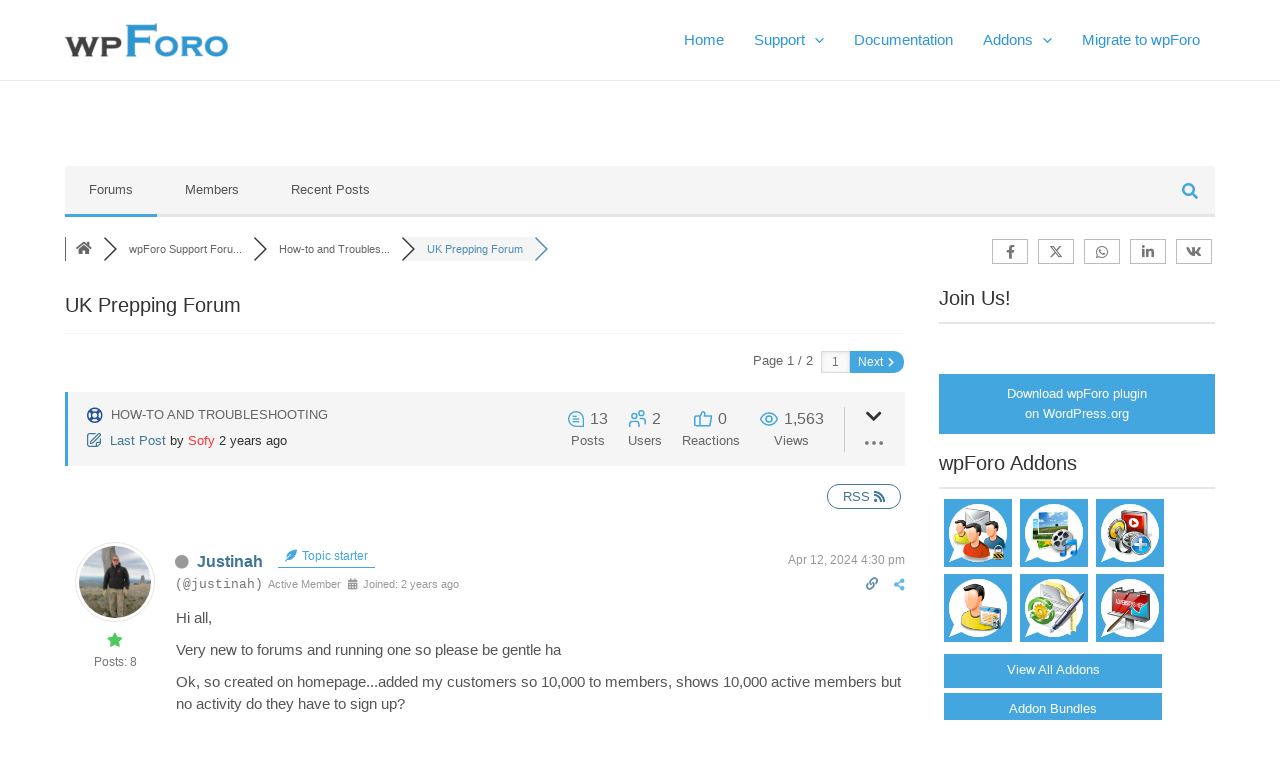

--- FILE ---
content_type: text/html; charset=UTF-8
request_url: https://wpforo.com/community/how-to-and-troubleshooting-2/uk-prepping-forum/
body_size: 35652
content:
<!DOCTYPE html>
<html lang="en-US">
<head>
<meta charset="UTF-8">
<meta name="viewport" content="width=device-width, initial-scale=1">
	 <link rel="profile" href="https://gmpg.org/xfn/11"> 
	 <title>UK Prepping Forum &#8211; How-to and Troubleshooting &#8211; wpForo Support Forum</title>
<meta name='robots' content='max-image-preview:large' />
<!-- Speed of this site is optimised by WP Performance Score Booster plugin v2.2.3 - https://dipakgajjar.com/wp-performance-score-booster/ -->

<!-- wpForo SEO -->
<link rel="canonical" href="https://wpforo.com/community/how-to-and-troubleshooting-2/uk-prepping-forum/" />
<meta name="description" content="Hi all,  Very new to forums and running one so please be gentle ha  Ok, so created on homepage...added my customers so 10,000 to members, shows 10,0..." />
<meta property="og:title" content="UK Prepping Forum" />
<meta property="og:description" content="Hi all,  Very new to forums and running one so please be gentle ha  Ok, so created on homepage...added my customers so 10,000 to members, shows 10,0..." />
<meta property="og:url" content="https://wpforo.com/community/how-to-and-troubleshooting-2/uk-prepping-forum/" />
<meta property="og:locale" content="en_US" />
<meta property="og:image" content="https://wpforo.com/wp-content/uploads/2016/06/wpforo-logo.png" />
<meta property="og:site_name" content="" />
<meta property="og:type" content="website" />
<meta name="twitter:description" content="Hi all,  Very new to forums and running one so please be gentle ha  Ok, so created on homepage...added my customers so 10,000 to members, shows 10,0..."/>
<meta name="twitter:title" content="UK Prepping Forum" />
<meta property="twitter:card" content="summary_large_image" />
<meta property="twitter:image" content="https://wpforo.com/wp-content/uploads/2016/06/wpforo-logo.png" />
<!-- wpForo SEO End -->

<!-- wpForo Schema -->
            <script type="application/ld+json">
                {
                  "@context": "https://schema.org",
                  "@type": "DiscussionForumPosting",
                  "mainEntityOfPage": "https://wpforo.com/community/how-to-and-troubleshooting-2/uk-prepping-forum/",
                  "headline": "UK Prepping Forum",
                  "text": "Hi all, Very new to forums and running one so please be gentle ha Ok, so created on homepage...added my customers so 10,000 to members, shows 10,000 active members but no activity do they have to sign up? Like 4 members so far on it out of 10,000 what am i doing wrong? Also when you land on it, its all open, can i make it so login to get into forum so no random just posting, like it to be my customers and anyone that bothers to register? Link here:All feedback and tips greatly appreciated. Best Justin.",
                  "url": "https://wpforo.com/community/how-to-and-troubleshooting-2/uk-prepping-forum/",
                   "author": {
                        "@type": "Person",
                        "name": "Justinah",
	                    "url": "https://wpforo.com/participant/justinah/",
                        "agentInteractionStatistic": {
                            "@type": "InteractionCounter",
                            "interactionType": "https://schema.org/WriteAction",
                            "userInteractionCount": 8
                        }
                    },
                  "datePublished": "2024-04-12T16:30:45Z",
                  "interactionStatistic": {
                    "@type": "InteractionCounter",
                    "interactionType": "https://schema.org/LikeAction",
                    "userInteractionCount": 13
                  }
                  ,"comment": [{
                   "@type": "Comment",
                   "text": "Also, how to hide cuztimer names showing... just got a telling off by a costumer who didn&#039;t want real name showing... may need to delete the forum doesn&#039;t seem user friendly....",
                   "datePublished": "2024-04-12T20:41:40Z",
                   "author": {
                        "@type": "Person",
                        "name": "Justinah",
	                    "url": "https://wpforo.com/participant/justinah/",
                        "agentInteractionStatistic": {
                            "@type": "InteractionCounter",
                            "interactionType": "https://schema.org/WriteAction",
                            "userInteractionCount": 8
                        }
                    }
                 },{
                   "@type": "Comment",
                   "text": "Hi Thanks, ok will set to no access. I added the customer user list so around 10,000 to it not sure how now but says on forum 10,000 active members but there isn&#039;t.. Yes reading on forum can&#039;t really hide there real names??",
                   "datePublished": "2024-04-13T09:35:02Z",
                   "author": {
                        "@type": "Person",
                        "name": "Justinah",
	                    "url": "https://wpforo.com/participant/justinah/",
                        "agentInteractionStatistic": {
                            "@type": "InteractionCounter",
                            "interactionType": "https://schema.org/WriteAction",
                            "userInteractionCount": 8
                        }
                    }
                 },{
                   "@type": "Comment",
                   "text": "cool unchecked all for guest, if not registered dont want see anything....ok?",
                   "datePublished": "2024-04-13T10:11:06Z",
                   "author": {
                        "@type": "Person",
                        "name": "Justinah",
	                    "url": "https://wpforo.com/participant/justinah/",
                        "agentInteractionStatistic": {
                            "@type": "InteractionCounter",
                            "interactionType": "https://schema.org/WriteAction",
                            "userInteractionCount": 8
                        }
                    }
                 },{
                   "@type": "Comment",
                   "text": "tried to login but now the maths buttons dont do anything...have i turned that off? &nbsp;maths.JPG","image": [{ "@type": "ImageObject", "url": "https://wpforo.com/wp-content/uploads/wpforo/default_attachments/1713003316-maths.jpg"}],
                   "datePublished": "2024-04-13T10:15:16Z",
                   "author": {
                        "@type": "Person",
                        "name": "Justinah",
	                    "url": "https://wpforo.com/participant/justinah/",
                        "agentInteractionStatistic": {
                            "@type": "InteractionCounter",
                            "interactionType": "https://schema.org/WriteAction",
                            "userInteractionCount": 8
                        }
                    }
                 }]
                }
              </script>
<!-- wpForo Schema End -->

<link rel='dns-prefetch' href='//www.google.com' />
<link rel='dns-prefetch' href='//www.googletagmanager.com' />
<link rel="alternate" type="application/rss+xml" title=" &raquo; Feed" href="https://wpforo.com/feed/" />
<link rel="alternate" type="application/rss+xml" title=" &raquo; Comments Feed" href="https://wpforo.com/comments/feed/" />
<link rel="alternate" title="oEmbed (JSON)" type="application/json+oembed" href="https://wpforo.com/wp-json/oembed/1.0/embed?url=https%3A%2F%2Fwpforo.com%2Fcommunity%2F" />
<link rel="alternate" title="oEmbed (XML)" type="text/xml+oembed" href="https://wpforo.com/wp-json/oembed/1.0/embed?url=https%3A%2F%2Fwpforo.com%2Fcommunity%2F&#038;format=xml" />
<style id='wp-img-auto-sizes-contain-inline-css'>
img:is([sizes=auto i],[sizes^="auto," i]){contain-intrinsic-size:3000px 1500px}
/*# sourceURL=wp-img-auto-sizes-contain-inline-css */
</style>
<link rel='stylesheet' id='astra-theme-css-css' href='https://wpforo.com/wp-content/themes/astra/assets/css/minified/main.min.css?ver=4.3.1' media='all' />
<style id='astra-theme-css-inline-css'>
:root{--ast-container-default-xlg-padding:3em;--ast-container-default-lg-padding:3em;--ast-container-default-slg-padding:2em;--ast-container-default-md-padding:3em;--ast-container-default-sm-padding:3em;--ast-container-default-xs-padding:2.4em;--ast-container-default-xxs-padding:1.8em;--ast-code-block-background:#EEEEEE;--ast-comment-inputs-background:#FAFAFA;}html{font-size:93.75%;}a{color:var(--ast-global-color-0);}a:hover,a:focus{color:var(--ast-global-color-1);}body,button,input,select,textarea,.ast-button,.ast-custom-button{font-family:-apple-system,BlinkMacSystemFont,Segoe UI,Roboto,Oxygen-Sans,Ubuntu,Cantarell,Helvetica Neue,sans-serif;font-weight:inherit;font-size:15px;font-size:1rem;line-height:1.5em;}blockquote{color:var(--ast-global-color-3);}p,.entry-content p{margin-bottom:1em;}h1,.entry-content h1,h2,.entry-content h2,h3,.entry-content h3,h4,.entry-content h4,h5,.entry-content h5,h6,.entry-content h6,.site-title,.site-title a{font-weight:600;}.site-title{font-size:35px;font-size:2.3333333333333rem;display:none;}header .custom-logo-link img{max-width:163px;}.astra-logo-svg{width:163px;}.site-header .site-description{font-size:15px;font-size:1rem;display:none;}.entry-title{font-size:30px;font-size:2rem;}h1,.entry-content h1{font-size:40px;font-size:2.6666666666667rem;font-weight:600;line-height:1.4em;}h2,.entry-content h2{font-size:30px;font-size:2rem;font-weight:600;line-height:1.25em;}h3,.entry-content h3{font-size:20px;font-size:1.3333333333333rem;font-weight:600;line-height:1em;}h4,.entry-content h4{font-size:20px;font-size:1.3333333333333rem;line-height:1.2em;font-weight:600;}h5,.entry-content h5{font-size:18px;font-size:1.2rem;line-height:1.2em;font-weight:600;}h6,.entry-content h6{font-size:15px;font-size:1rem;line-height:1.25em;font-weight:600;}::selection{background-color:var(--ast-global-color-0);color:#ffffff;}body,h1,.entry-title a,.entry-content h1,h2,.entry-content h2,h3,.entry-content h3,h4,.entry-content h4,h5,.entry-content h5,h6,.entry-content h6{color:var(--ast-global-color-3);}.tagcloud a:hover,.tagcloud a:focus,.tagcloud a.current-item{color:#ffffff;border-color:var(--ast-global-color-0);background-color:var(--ast-global-color-0);}input:focus,input[type="text"]:focus,input[type="email"]:focus,input[type="url"]:focus,input[type="password"]:focus,input[type="reset"]:focus,input[type="search"]:focus,textarea:focus{border-color:var(--ast-global-color-0);}input[type="radio"]:checked,input[type=reset],input[type="checkbox"]:checked,input[type="checkbox"]:hover:checked,input[type="checkbox"]:focus:checked,input[type=range]::-webkit-slider-thumb{border-color:var(--ast-global-color-0);background-color:var(--ast-global-color-0);box-shadow:none;}.site-footer a:hover + .post-count,.site-footer a:focus + .post-count{background:var(--ast-global-color-0);border-color:var(--ast-global-color-0);}.single .nav-links .nav-previous,.single .nav-links .nav-next{color:var(--ast-global-color-0);}.entry-meta,.entry-meta *{line-height:1.45;color:var(--ast-global-color-0);}.entry-meta a:hover,.entry-meta a:hover *,.entry-meta a:focus,.entry-meta a:focus *,.page-links > .page-link,.page-links .page-link:hover,.post-navigation a:hover{color:var(--ast-global-color-1);}#cat option,.secondary .calendar_wrap thead a,.secondary .calendar_wrap thead a:visited{color:var(--ast-global-color-0);}.secondary .calendar_wrap #today,.ast-progress-val span{background:var(--ast-global-color-0);}.secondary a:hover + .post-count,.secondary a:focus + .post-count{background:var(--ast-global-color-0);border-color:var(--ast-global-color-0);}.calendar_wrap #today > a{color:#ffffff;}.page-links .page-link,.single .post-navigation a{color:var(--ast-global-color-0);}.ast-archive-title{color:var(--ast-global-color-2);}.widget-title,.widget .wp-block-heading{font-size:21px;font-size:1.4rem;color:var(--ast-global-color-2);}a:focus-visible,.ast-menu-toggle:focus-visible,.site .skip-link:focus-visible,.wp-block-loginout input:focus-visible,.wp-block-search.wp-block-search__button-inside .wp-block-search__inside-wrapper,.ast-header-navigation-arrow:focus-visible,.woocommerce .wc-proceed-to-checkout > .checkout-button:focus-visible,.woocommerce .woocommerce-MyAccount-navigation ul li a:focus-visible,.ast-orders-table__row .ast-orders-table__cell:focus-visible,.woocommerce .woocommerce-order-details .order-again > .button:focus-visible,.woocommerce .woocommerce-message a.button.wc-forward:focus-visible,.woocommerce #minus_qty:focus-visible,.woocommerce #plus_qty:focus-visible,a#ast-apply-coupon:focus-visible,.woocommerce .woocommerce-info a:focus-visible,.woocommerce .astra-shop-summary-wrap a:focus-visible,.woocommerce a.wc-forward:focus-visible,#ast-apply-coupon:focus-visible,.woocommerce-js .woocommerce-mini-cart-item a.remove:focus-visible{outline-style:dotted;outline-color:inherit;outline-width:thin;border-color:transparent;}input:focus,input[type="text"]:focus,input[type="email"]:focus,input[type="url"]:focus,input[type="password"]:focus,input[type="reset"]:focus,input[type="search"]:focus,input[type="number"]:focus,textarea:focus,.wp-block-search__input:focus,[data-section="section-header-mobile-trigger"] .ast-button-wrap .ast-mobile-menu-trigger-minimal:focus,.ast-mobile-popup-drawer.active .menu-toggle-close:focus,.woocommerce-ordering select.orderby:focus,#ast-scroll-top:focus,#coupon_code:focus,.woocommerce-page #comment:focus,.woocommerce #reviews #respond input#submit:focus,.woocommerce a.add_to_cart_button:focus,.woocommerce .button.single_add_to_cart_button:focus,.woocommerce .woocommerce-cart-form button:focus,.woocommerce .woocommerce-cart-form__cart-item .quantity .qty:focus,.woocommerce .woocommerce-billing-fields .woocommerce-billing-fields__field-wrapper .woocommerce-input-wrapper > .input-text:focus,.woocommerce #order_comments:focus,.woocommerce #place_order:focus,.woocommerce .woocommerce-address-fields .woocommerce-address-fields__field-wrapper .woocommerce-input-wrapper > .input-text:focus,.woocommerce .woocommerce-MyAccount-content form button:focus,.woocommerce .woocommerce-MyAccount-content .woocommerce-EditAccountForm .woocommerce-form-row .woocommerce-Input.input-text:focus,.woocommerce .ast-woocommerce-container .woocommerce-pagination ul.page-numbers li a:focus,body #content .woocommerce form .form-row .select2-container--default .select2-selection--single:focus,#ast-coupon-code:focus,.woocommerce.woocommerce-js .quantity input[type=number]:focus,.woocommerce-js .woocommerce-mini-cart-item .quantity input[type=number]:focus,.woocommerce p#ast-coupon-trigger:focus{border-style:dotted;border-color:inherit;border-width:thin;outline-color:transparent;}.ast-logo-title-inline .site-logo-img{padding-right:1em;}.site-logo-img img{ transition:all 0.2s linear;}.ast-header-break-point #ast-desktop-header{display:none;}@media (min-width:921px){#ast-mobile-header{display:none;}}.wp-block-buttons.aligncenter{justify-content:center;}@media (max-width:921px){.ast-theme-transparent-header #primary,.ast-theme-transparent-header #secondary{padding:0;}}@media (max-width:921px){.ast-plain-container.ast-no-sidebar #primary{padding:0;}}.ast-plain-container.ast-no-sidebar #primary{margin-top:0;margin-bottom:0;}@media (min-width:1200px){.ast-plain-container.ast-no-sidebar #primary{margin-top:60px;margin-bottom:60px;}}.wp-block-button.is-style-outline .wp-block-button__link{border-color:var(--ast-global-color-0);border-top-width:0px;border-right-width:0px;border-bottom-width:0px;border-left-width:0px;}div.wp-block-button.is-style-outline > .wp-block-button__link:not(.has-text-color),div.wp-block-button.wp-block-button__link.is-style-outline:not(.has-text-color){color:var(--ast-global-color-0);}.wp-block-button.is-style-outline .wp-block-button__link:hover,div.wp-block-button.is-style-outline .wp-block-button__link:focus,div.wp-block-button.is-style-outline > .wp-block-button__link:not(.has-text-color):hover,div.wp-block-button.wp-block-button__link.is-style-outline:not(.has-text-color):hover{color:#ffffff;background-color:var(--ast-global-color-1);border-color:var(--ast-global-color-1);}.post-page-numbers.current .page-link,.ast-pagination .page-numbers.current{color:#ffffff;border-color:var(--ast-global-color-0);background-color:var(--ast-global-color-0);border-radius:2px;}.wp-block-button.is-style-outline .wp-block-button__link{border-top-width:0px;border-right-width:0px;border-bottom-width:0px;border-left-width:0px;}h1.widget-title{font-weight:600;}h2.widget-title{font-weight:600;}h3.widget-title{font-weight:600;}#page{display:flex;flex-direction:column;min-height:100vh;}.ast-404-layout-1 h1.page-title{color:var(--ast-global-color-2);}.single .post-navigation a{line-height:1em;height:inherit;}.error-404 .page-sub-title{font-size:1.5rem;font-weight:inherit;}.search .site-content .content-area .search-form{margin-bottom:0;}#page .site-content{flex-grow:1;}.widget{margin-bottom:1.25em;}#secondary li{line-height:1.5em;}#secondary .wp-block-group h2{margin-bottom:0.7em;}#secondary h2{font-size:1.7rem;}.ast-separate-container .ast-article-post,.ast-separate-container .ast-article-single,.ast-separate-container .ast-comment-list li.depth-1,.ast-separate-container .comment-respond{padding:3em;}.ast-separate-container .ast-article-single .ast-article-single{padding:0;}.ast-article-single .wp-block-post-template-is-layout-grid{padding-left:0;}.ast-separate-container .ast-comment-list li.depth-1,.hentry{margin-bottom:2em;}.ast-separate-container .ast-archive-description,.ast-separate-container .ast-author-box{border-bottom:1px solid var(--ast-border-color);}.ast-separate-container .comments-title{padding:2em 2em 0 2em;}.ast-page-builder-template .comment-form-textarea,.ast-comment-formwrap .ast-grid-common-col{padding:0;}.ast-comment-formwrap{padding:0 20px;display:inline-flex;column-gap:20px;}.archive.ast-page-builder-template .entry-header{margin-top:2em;}.ast-page-builder-template .ast-comment-formwrap{width:100%;}.entry-title{margin-bottom:0.5em;}.ast-archive-description p{font-size:inherit;font-weight:inherit;line-height:inherit;}@media (min-width:921px){.ast-left-sidebar.ast-page-builder-template #secondary,.archive.ast-right-sidebar.ast-page-builder-template .site-main{padding-left:20px;padding-right:20px;}}@media (max-width:544px){.ast-comment-formwrap.ast-row{column-gap:10px;display:inline-block;}#ast-commentform .ast-grid-common-col{position:relative;width:100%;}}@media (min-width:1201px){.ast-separate-container .ast-article-post,.ast-separate-container .ast-article-single,.ast-separate-container .ast-author-box,.ast-separate-container .ast-404-layout-1,.ast-separate-container .no-results{padding:3em;}}@media (max-width:921px){.ast-separate-container #primary,.ast-separate-container #secondary{padding:1.5em 0;}#primary,#secondary{padding:1.5em 0;margin:0;}.ast-left-sidebar #content > .ast-container{display:flex;flex-direction:column-reverse;width:100%;}}@media (min-width:922px){.ast-separate-container.ast-right-sidebar #primary,.ast-separate-container.ast-left-sidebar #primary{border:0;}.search-no-results.ast-separate-container #primary{margin-bottom:4em;}}.wp-block-button .wp-block-button__link{color:#ffffff;}.wp-block-button .wp-block-button__link:hover,.wp-block-button .wp-block-button__link:focus{color:#ffffff;background-color:var(--ast-global-color-1);border-color:var(--ast-global-color-1);}.elementor-widget-heading h1.elementor-heading-title{line-height:1.4em;}.elementor-widget-heading h2.elementor-heading-title{line-height:1.25em;}.elementor-widget-heading h3.elementor-heading-title{line-height:1em;}.elementor-widget-heading h4.elementor-heading-title{line-height:1.2em;}.elementor-widget-heading h5.elementor-heading-title{line-height:1.2em;}.elementor-widget-heading h6.elementor-heading-title{line-height:1.25em;}.wp-block-button .wp-block-button__link,.wp-block-search .wp-block-search__button,body .wp-block-file .wp-block-file__button{border-style:solid;border-top-width:0px;border-right-width:0px;border-left-width:0px;border-bottom-width:0px;border-color:var(--ast-global-color-0);background-color:var(--ast-global-color-0);color:#ffffff;font-family:inherit;font-weight:inherit;line-height:1em;border-top-left-radius:30px;border-top-right-radius:30px;border-bottom-right-radius:30px;border-bottom-left-radius:30px;padding-top:10px;padding-right:20px;padding-bottom:10px;padding-left:20px;}.menu-toggle,button,.ast-button,.ast-custom-button,.button,input#submit,input[type="button"],input[type="submit"],input[type="reset"],form[CLASS*="wp-block-search__"].wp-block-search .wp-block-search__inside-wrapper .wp-block-search__button,body .wp-block-file .wp-block-file__button,.search .search-submit{border-style:solid;border-top-width:0px;border-right-width:0px;border-left-width:0px;border-bottom-width:0px;color:#ffffff;border-color:var(--ast-global-color-0);background-color:var(--ast-global-color-0);padding-top:10px;padding-right:20px;padding-bottom:10px;padding-left:20px;font-family:inherit;font-weight:inherit;line-height:1em;border-top-left-radius:30px;border-top-right-radius:30px;border-bottom-right-radius:30px;border-bottom-left-radius:30px;}button:focus,.menu-toggle:hover,button:hover,.ast-button:hover,.ast-custom-button:hover .button:hover,.ast-custom-button:hover ,input[type=reset]:hover,input[type=reset]:focus,input#submit:hover,input#submit:focus,input[type="button"]:hover,input[type="button"]:focus,input[type="submit"]:hover,input[type="submit"]:focus,form[CLASS*="wp-block-search__"].wp-block-search .wp-block-search__inside-wrapper .wp-block-search__button:hover,form[CLASS*="wp-block-search__"].wp-block-search .wp-block-search__inside-wrapper .wp-block-search__button:focus,body .wp-block-file .wp-block-file__button:hover,body .wp-block-file .wp-block-file__button:focus{color:#ffffff;background-color:var(--ast-global-color-1);border-color:var(--ast-global-color-1);}form[CLASS*="wp-block-search__"].wp-block-search .wp-block-search__inside-wrapper .wp-block-search__button.has-icon{padding-top:calc(10px - 3px);padding-right:calc(20px - 3px);padding-bottom:calc(10px - 3px);padding-left:calc(20px - 3px);}@media (max-width:921px){.ast-mobile-header-stack .main-header-bar .ast-search-menu-icon{display:inline-block;}.ast-header-break-point.ast-header-custom-item-outside .ast-mobile-header-stack .main-header-bar .ast-search-icon{margin:0;}.ast-comment-avatar-wrap img{max-width:2.5em;}.ast-separate-container .ast-comment-list li.depth-1{padding:1.5em 2.14em;}.ast-separate-container .comment-respond{padding:2em 2.14em;}.ast-comment-meta{padding:0 1.8888em 1.3333em;}}@media (min-width:544px){.ast-container{max-width:100%;}}@media (max-width:544px){.ast-separate-container .ast-article-post,.ast-separate-container .ast-article-single,.ast-separate-container .comments-title,.ast-separate-container .ast-archive-description{padding:1.5em 1em;}.ast-separate-container #content .ast-container{padding-left:0.54em;padding-right:0.54em;}.ast-separate-container .ast-comment-list li.depth-1{padding:1.5em 1em;margin-bottom:1.5em;}.ast-separate-container .ast-comment-list .bypostauthor{padding:.5em;}.ast-search-menu-icon.ast-dropdown-active .search-field{width:170px;}}@media (min-width:545px){.ast-page-builder-template .comments-area,.single.ast-page-builder-template .entry-header,.single.ast-page-builder-template .post-navigation,.single.ast-page-builder-template .ast-single-related-posts-container{max-width:1190px;margin-left:auto;margin-right:auto;}}.ast-separate-container{background-color:var(--ast-global-color-4);;}@media (max-width:921px){.site-title{display:block;}.site-header .site-description{display:none;}.entry-title{font-size:30px;}h1,.entry-content h1{font-size:30px;}h2,.entry-content h2{font-size:25px;}h3,.entry-content h3{font-size:20px;}}@media (max-width:544px){.site-title{display:block;}.site-header .site-description{display:none;}.entry-title{font-size:30px;}h1,.entry-content h1{font-size:30px;}h2,.entry-content h2{font-size:25px;}h3,.entry-content h3{font-size:20px;}}@media (max-width:921px){html{font-size:85.5%;}}@media (max-width:544px){html{font-size:85.5%;}}@media (min-width:922px){.ast-container{max-width:1190px;}}@media (min-width:922px){.site-content .ast-container{display:flex;}}@media (max-width:921px){.site-content .ast-container{flex-direction:column;}}@media (min-width:922px){.main-header-menu .sub-menu .menu-item.ast-left-align-sub-menu:hover > .sub-menu,.main-header-menu .sub-menu .menu-item.ast-left-align-sub-menu.focus > .sub-menu{margin-left:-0px;}}blockquote,cite {font-style: initial;}.wp-block-file {display: flex;align-items: center;flex-wrap: wrap;justify-content: space-between;}.wp-block-pullquote {border: none;}.wp-block-pullquote blockquote::before {content: "\201D";font-family: "Helvetica",sans-serif;display: flex;transform: rotate( 180deg );font-size: 6rem;font-style: normal;line-height: 1;font-weight: bold;align-items: center;justify-content: center;}.has-text-align-right > blockquote::before {justify-content: flex-start;}.has-text-align-left > blockquote::before {justify-content: flex-end;}figure.wp-block-pullquote.is-style-solid-color blockquote {max-width: 100%;text-align: inherit;}html body {--wp--custom--ast-default-block-top-padding: 3em;--wp--custom--ast-default-block-right-padding: 3em;--wp--custom--ast-default-block-bottom-padding: 3em;--wp--custom--ast-default-block-left-padding: 3em;--wp--custom--ast-container-width: 1150px;--wp--custom--ast-content-width-size: 1150px;--wp--custom--ast-wide-width-size: calc(1150px + var(--wp--custom--ast-default-block-left-padding) + var(--wp--custom--ast-default-block-right-padding));}.ast-narrow-container {--wp--custom--ast-content-width-size: 750px;--wp--custom--ast-wide-width-size: 750px;}@media(max-width: 921px) {html body {--wp--custom--ast-default-block-top-padding: 3em;--wp--custom--ast-default-block-right-padding: 2em;--wp--custom--ast-default-block-bottom-padding: 3em;--wp--custom--ast-default-block-left-padding: 2em;}}@media(max-width: 544px) {html body {--wp--custom--ast-default-block-top-padding: 3em;--wp--custom--ast-default-block-right-padding: 1.5em;--wp--custom--ast-default-block-bottom-padding: 3em;--wp--custom--ast-default-block-left-padding: 1.5em;}}.entry-content > .wp-block-group,.entry-content > .wp-block-cover,.entry-content > .wp-block-columns {padding-top: var(--wp--custom--ast-default-block-top-padding);padding-right: var(--wp--custom--ast-default-block-right-padding);padding-bottom: var(--wp--custom--ast-default-block-bottom-padding);padding-left: var(--wp--custom--ast-default-block-left-padding);}.ast-plain-container.ast-no-sidebar .entry-content > .alignfull,.ast-page-builder-template .ast-no-sidebar .entry-content > .alignfull {margin-left: calc( -50vw + 50%);margin-right: calc( -50vw + 50%);max-width: 100vw;width: 100vw;}.ast-plain-container.ast-no-sidebar .entry-content .alignfull .alignfull,.ast-page-builder-template.ast-no-sidebar .entry-content .alignfull .alignfull,.ast-plain-container.ast-no-sidebar .entry-content .alignfull .alignwide,.ast-page-builder-template.ast-no-sidebar .entry-content .alignfull .alignwide,.ast-plain-container.ast-no-sidebar .entry-content .alignwide .alignfull,.ast-page-builder-template.ast-no-sidebar .entry-content .alignwide .alignfull,.ast-plain-container.ast-no-sidebar .entry-content .alignwide .alignwide,.ast-page-builder-template.ast-no-sidebar .entry-content .alignwide .alignwide,.ast-plain-container.ast-no-sidebar .entry-content .wp-block-column .alignfull,.ast-page-builder-template.ast-no-sidebar .entry-content .wp-block-column .alignfull,.ast-plain-container.ast-no-sidebar .entry-content .wp-block-column .alignwide,.ast-page-builder-template.ast-no-sidebar .entry-content .wp-block-column .alignwide {margin-left: auto;margin-right: auto;width: 100%;}[ast-blocks-layout] .wp-block-separator:not(.is-style-dots) {height: 0;}[ast-blocks-layout] .wp-block-separator {margin: 20px auto;}[ast-blocks-layout] .wp-block-separator:not(.is-style-wide):not(.is-style-dots) {max-width: 100px;}[ast-blocks-layout] .wp-block-separator.has-background {padding: 0;}.entry-content[ast-blocks-layout] > * {max-width: var(--wp--custom--ast-content-width-size);margin-left: auto;margin-right: auto;}.entry-content[ast-blocks-layout] > .alignwide {max-width: var(--wp--custom--ast-wide-width-size);}.entry-content[ast-blocks-layout] .alignfull {max-width: none;}.entry-content .wp-block-columns {margin-bottom: 0;}blockquote {margin: 1.5em;border: none;}.wp-block-quote:not(.has-text-align-right):not(.has-text-align-center) {border-left: 5px solid rgba(0,0,0,0.05);}.has-text-align-right > blockquote,blockquote.has-text-align-right {border-right: 5px solid rgba(0,0,0,0.05);}.has-text-align-left > blockquote,blockquote.has-text-align-left {border-left: 5px solid rgba(0,0,0,0.05);}.wp-block-site-tagline,.wp-block-latest-posts .read-more {margin-top: 15px;}.wp-block-loginout p label {display: block;}.wp-block-loginout p:not(.login-remember):not(.login-submit) input {width: 100%;}.wp-block-loginout input:focus {border-color: transparent;}.wp-block-loginout input:focus {outline: thin dotted;}.entry-content .wp-block-media-text .wp-block-media-text__content {padding: 0 0 0 8%;}.entry-content .wp-block-media-text.has-media-on-the-right .wp-block-media-text__content {padding: 0 8% 0 0;}.entry-content .wp-block-media-text.has-background .wp-block-media-text__content {padding: 8%;}.entry-content .wp-block-cover:not([class*="background-color"]) .wp-block-cover__inner-container,.entry-content .wp-block-cover:not([class*="background-color"]) .wp-block-cover-image-text,.entry-content .wp-block-cover:not([class*="background-color"]) .wp-block-cover-text,.entry-content .wp-block-cover-image:not([class*="background-color"]) .wp-block-cover__inner-container,.entry-content .wp-block-cover-image:not([class*="background-color"]) .wp-block-cover-image-text,.entry-content .wp-block-cover-image:not([class*="background-color"]) .wp-block-cover-text {color: var(--ast-global-color-5);}.wp-block-loginout .login-remember input {width: 1.1rem;height: 1.1rem;margin: 0 5px 4px 0;vertical-align: middle;}.wp-block-latest-posts > li > *:first-child,.wp-block-latest-posts:not(.is-grid) > li:first-child {margin-top: 0;}.wp-block-search__inside-wrapper .wp-block-search__input {padding: 0 10px;color: var(--ast-global-color-3);background: var(--ast-global-color-5);border-color: var(--ast-border-color);}.wp-block-latest-posts .read-more {margin-bottom: 1.5em;}.wp-block-search__no-button .wp-block-search__inside-wrapper .wp-block-search__input {padding-top: 5px;padding-bottom: 5px;}.wp-block-latest-posts .wp-block-latest-posts__post-date,.wp-block-latest-posts .wp-block-latest-posts__post-author {font-size: 1rem;}.wp-block-latest-posts > li > *,.wp-block-latest-posts:not(.is-grid) > li {margin-top: 12px;margin-bottom: 12px;}.ast-page-builder-template .entry-content[ast-blocks-layout] > *,.ast-page-builder-template .entry-content[ast-blocks-layout] > .alignfull > * {max-width: none;}.ast-page-builder-template .entry-content[ast-blocks-layout] > .alignwide > * {max-width: var(--wp--custom--ast-wide-width-size);}.ast-page-builder-template .entry-content[ast-blocks-layout] > .inherit-container-width > *,.ast-page-builder-template .entry-content[ast-blocks-layout] > * > *,.entry-content[ast-blocks-layout] > .wp-block-cover .wp-block-cover__inner-container {max-width: var(--wp--custom--ast-content-width-size);margin-left: auto;margin-right: auto;}.entry-content[ast-blocks-layout] .wp-block-cover:not(.alignleft):not(.alignright) {width: auto;}@media(max-width: 1200px) {.ast-separate-container .entry-content > .alignfull,.ast-separate-container .entry-content[ast-blocks-layout] > .alignwide,.ast-plain-container .entry-content[ast-blocks-layout] > .alignwide,.ast-plain-container .entry-content .alignfull {margin-left: calc(-1 * min(var(--ast-container-default-xlg-padding),20px)) ;margin-right: calc(-1 * min(var(--ast-container-default-xlg-padding),20px));}}@media(min-width: 1201px) {.ast-separate-container .entry-content > .alignfull {margin-left: calc(-1 * var(--ast-container-default-xlg-padding) );margin-right: calc(-1 * var(--ast-container-default-xlg-padding) );}.ast-separate-container .entry-content[ast-blocks-layout] > .alignwide,.ast-plain-container .entry-content[ast-blocks-layout] > .alignwide {margin-left: calc(-1 * var(--wp--custom--ast-default-block-left-padding) );margin-right: calc(-1 * var(--wp--custom--ast-default-block-right-padding) );}}@media(min-width: 921px) {.ast-separate-container .entry-content .wp-block-group.alignwide:not(.inherit-container-width) > :where(:not(.alignleft):not(.alignright)),.ast-plain-container .entry-content .wp-block-group.alignwide:not(.inherit-container-width) > :where(:not(.alignleft):not(.alignright)) {max-width: calc( var(--wp--custom--ast-content-width-size) + 80px );}.ast-plain-container.ast-right-sidebar .entry-content[ast-blocks-layout] .alignfull,.ast-plain-container.ast-left-sidebar .entry-content[ast-blocks-layout] .alignfull {margin-left: -60px;margin-right: -60px;}}@media(min-width: 544px) {.entry-content > .alignleft {margin-right: 20px;}.entry-content > .alignright {margin-left: 20px;}}@media (max-width:544px){.wp-block-columns .wp-block-column:not(:last-child){margin-bottom:20px;}.wp-block-latest-posts{margin:0;}}@media( max-width: 600px ) {.entry-content .wp-block-media-text .wp-block-media-text__content,.entry-content .wp-block-media-text.has-media-on-the-right .wp-block-media-text__content {padding: 8% 0 0;}.entry-content .wp-block-media-text.has-background .wp-block-media-text__content {padding: 8%;}}.ast-narrow-container .site-content .wp-block-uagb-image--align-full .wp-block-uagb-image__figure {max-width: 100%;margin-left: auto;margin-right: auto;}:root .has-ast-global-color-0-color{color:var(--ast-global-color-0);}:root .has-ast-global-color-0-background-color{background-color:var(--ast-global-color-0);}:root .wp-block-button .has-ast-global-color-0-color{color:var(--ast-global-color-0);}:root .wp-block-button .has-ast-global-color-0-background-color{background-color:var(--ast-global-color-0);}:root .has-ast-global-color-1-color{color:var(--ast-global-color-1);}:root .has-ast-global-color-1-background-color{background-color:var(--ast-global-color-1);}:root .wp-block-button .has-ast-global-color-1-color{color:var(--ast-global-color-1);}:root .wp-block-button .has-ast-global-color-1-background-color{background-color:var(--ast-global-color-1);}:root .has-ast-global-color-2-color{color:var(--ast-global-color-2);}:root .has-ast-global-color-2-background-color{background-color:var(--ast-global-color-2);}:root .wp-block-button .has-ast-global-color-2-color{color:var(--ast-global-color-2);}:root .wp-block-button .has-ast-global-color-2-background-color{background-color:var(--ast-global-color-2);}:root .has-ast-global-color-3-color{color:var(--ast-global-color-3);}:root .has-ast-global-color-3-background-color{background-color:var(--ast-global-color-3);}:root .wp-block-button .has-ast-global-color-3-color{color:var(--ast-global-color-3);}:root .wp-block-button .has-ast-global-color-3-background-color{background-color:var(--ast-global-color-3);}:root .has-ast-global-color-4-color{color:var(--ast-global-color-4);}:root .has-ast-global-color-4-background-color{background-color:var(--ast-global-color-4);}:root .wp-block-button .has-ast-global-color-4-color{color:var(--ast-global-color-4);}:root .wp-block-button .has-ast-global-color-4-background-color{background-color:var(--ast-global-color-4);}:root .has-ast-global-color-5-color{color:var(--ast-global-color-5);}:root .has-ast-global-color-5-background-color{background-color:var(--ast-global-color-5);}:root .wp-block-button .has-ast-global-color-5-color{color:var(--ast-global-color-5);}:root .wp-block-button .has-ast-global-color-5-background-color{background-color:var(--ast-global-color-5);}:root .has-ast-global-color-6-color{color:var(--ast-global-color-6);}:root .has-ast-global-color-6-background-color{background-color:var(--ast-global-color-6);}:root .wp-block-button .has-ast-global-color-6-color{color:var(--ast-global-color-6);}:root .wp-block-button .has-ast-global-color-6-background-color{background-color:var(--ast-global-color-6);}:root .has-ast-global-color-7-color{color:var(--ast-global-color-7);}:root .has-ast-global-color-7-background-color{background-color:var(--ast-global-color-7);}:root .wp-block-button .has-ast-global-color-7-color{color:var(--ast-global-color-7);}:root .wp-block-button .has-ast-global-color-7-background-color{background-color:var(--ast-global-color-7);}:root .has-ast-global-color-8-color{color:var(--ast-global-color-8);}:root .has-ast-global-color-8-background-color{background-color:var(--ast-global-color-8);}:root .wp-block-button .has-ast-global-color-8-color{color:var(--ast-global-color-8);}:root .wp-block-button .has-ast-global-color-8-background-color{background-color:var(--ast-global-color-8);}:root{--ast-global-color-0:#2b96de;--ast-global-color-1:#3a3a3a;--ast-global-color-2:#3a3a3a;--ast-global-color-3:#4B4F58;--ast-global-color-4:#F5F5F5;--ast-global-color-5:#FFFFFF;--ast-global-color-6:#F2F5F7;--ast-global-color-7:#424242;--ast-global-color-8:#000000;}:root {--ast-border-color : var(--ast-global-color-6);}.ast-single-entry-banner {-js-display: flex;display: flex;flex-direction: column;justify-content: center;text-align: center;position: relative;background: #eeeeee;}.ast-single-entry-banner[data-banner-layout="layout-1"] {max-width: 1150px;background: inherit;padding: 20px 0;}.ast-single-entry-banner[data-banner-width-type="custom"] {margin: 0 auto;width: 100%;}.ast-single-entry-banner + .site-content .entry-header {margin-bottom: 0;}header.entry-header > *:not(:last-child){margin-bottom:10px;}.ast-archive-entry-banner {-js-display: flex;display: flex;flex-direction: column;justify-content: center;text-align: center;position: relative;background: #eeeeee;}.ast-archive-entry-banner[data-banner-width-type="custom"] {margin: 0 auto;width: 100%;}.ast-archive-entry-banner[data-banner-layout="layout-1"] {background: inherit;padding: 20px 0;text-align: left;}body.archive .ast-archive-description{max-width:1150px;width:100%;text-align:left;padding-top:3em;padding-right:3em;padding-bottom:3em;padding-left:3em;}body.archive .ast-archive-description .ast-archive-title,body.archive .ast-archive-description .ast-archive-title *{font-size:40px;font-size:2.6666666666667rem;}body.archive .ast-archive-description > *:not(:last-child){margin-bottom:10px;}@media (max-width:921px){body.archive .ast-archive-description{text-align:left;}}@media (max-width:544px){body.archive .ast-archive-description{text-align:left;}}.ast-breadcrumbs .trail-browse,.ast-breadcrumbs .trail-items,.ast-breadcrumbs .trail-items li{display:inline-block;margin:0;padding:0;border:none;background:inherit;text-indent:0;text-decoration:none;}.ast-breadcrumbs .trail-browse{font-size:inherit;font-style:inherit;font-weight:inherit;color:inherit;}.ast-breadcrumbs .trail-items{list-style:none;}.trail-items li::after{padding:0 0.3em;content:"\00bb";}.trail-items li:last-of-type::after{display:none;}h1,.entry-content h1,h2,.entry-content h2,h3,.entry-content h3,h4,.entry-content h4,h5,.entry-content h5,h6,.entry-content h6{color:var(--ast-global-color-2);}.entry-title a{color:var(--ast-global-color-2);}@media (max-width:921px){.ast-builder-grid-row-container.ast-builder-grid-row-tablet-3-firstrow .ast-builder-grid-row > *:first-child,.ast-builder-grid-row-container.ast-builder-grid-row-tablet-3-lastrow .ast-builder-grid-row > *:last-child{grid-column:1 / -1;}}@media (max-width:544px){.ast-builder-grid-row-container.ast-builder-grid-row-mobile-3-firstrow .ast-builder-grid-row > *:first-child,.ast-builder-grid-row-container.ast-builder-grid-row-mobile-3-lastrow .ast-builder-grid-row > *:last-child{grid-column:1 / -1;}}.ast-builder-layout-element[data-section="title_tagline"]{display:flex;}@media (max-width:921px){.ast-header-break-point .ast-builder-layout-element[data-section="title_tagline"]{display:flex;}}@media (max-width:544px){.ast-header-break-point .ast-builder-layout-element[data-section="title_tagline"]{display:flex;}}.ast-builder-menu-1{font-family:inherit;font-weight:inherit;}.ast-builder-menu-1 .sub-menu,.ast-builder-menu-1 .inline-on-mobile .sub-menu{border-top-width:2px;border-bottom-width:0px;border-right-width:0px;border-left-width:0px;border-color:var(--ast-global-color-0);border-style:solid;}.ast-builder-menu-1 .main-header-menu > .menu-item > .sub-menu,.ast-builder-menu-1 .main-header-menu > .menu-item > .astra-full-megamenu-wrapper{margin-top:0px;}.ast-desktop .ast-builder-menu-1 .main-header-menu > .menu-item > .sub-menu:before,.ast-desktop .ast-builder-menu-1 .main-header-menu > .menu-item > .astra-full-megamenu-wrapper:before{height:calc( 0px + 5px );}.ast-desktop .ast-builder-menu-1 .menu-item .sub-menu .menu-link{border-style:none;}@media (max-width:921px){.ast-header-break-point .ast-builder-menu-1 .menu-item.menu-item-has-children > .ast-menu-toggle{top:0;}.ast-builder-menu-1 .inline-on-mobile .menu-item.menu-item-has-children > .ast-menu-toggle{right:-15px;}.ast-builder-menu-1 .menu-item-has-children > .menu-link:after{content:unset;}.ast-builder-menu-1 .main-header-menu > .menu-item > .sub-menu,.ast-builder-menu-1 .main-header-menu > .menu-item > .astra-full-megamenu-wrapper{margin-top:0;}}@media (max-width:544px){.ast-header-break-point .ast-builder-menu-1 .menu-item.menu-item-has-children > .ast-menu-toggle{top:0;}.ast-builder-menu-1 .main-header-menu > .menu-item > .sub-menu,.ast-builder-menu-1 .main-header-menu > .menu-item > .astra-full-megamenu-wrapper{margin-top:0;}}.ast-builder-menu-1{display:flex;}@media (max-width:921px){.ast-header-break-point .ast-builder-menu-1{display:flex;}}@media (max-width:544px){.ast-header-break-point .ast-builder-menu-1{display:flex;}}.site-below-footer-wrap{padding-top:20px;padding-bottom:20px;}.site-below-footer-wrap[data-section="section-below-footer-builder"]{background-color:#eeeeee;;min-height:80px;}.site-below-footer-wrap[data-section="section-below-footer-builder"] .ast-builder-grid-row{max-width:1150px;margin-left:auto;margin-right:auto;}.site-below-footer-wrap[data-section="section-below-footer-builder"] .ast-builder-grid-row,.site-below-footer-wrap[data-section="section-below-footer-builder"] .site-footer-section{align-items:flex-start;}.site-below-footer-wrap[data-section="section-below-footer-builder"].ast-footer-row-inline .site-footer-section{display:flex;margin-bottom:0;}.ast-builder-grid-row-full .ast-builder-grid-row{grid-template-columns:1fr;}@media (max-width:921px){.site-below-footer-wrap[data-section="section-below-footer-builder"].ast-footer-row-tablet-inline .site-footer-section{display:flex;margin-bottom:0;}.site-below-footer-wrap[data-section="section-below-footer-builder"].ast-footer-row-tablet-stack .site-footer-section{display:block;margin-bottom:10px;}.ast-builder-grid-row-container.ast-builder-grid-row-tablet-full .ast-builder-grid-row{grid-template-columns:1fr;}}@media (max-width:544px){.site-below-footer-wrap[data-section="section-below-footer-builder"].ast-footer-row-mobile-inline .site-footer-section{display:flex;margin-bottom:0;}.site-below-footer-wrap[data-section="section-below-footer-builder"].ast-footer-row-mobile-stack .site-footer-section{display:block;margin-bottom:10px;}.ast-builder-grid-row-container.ast-builder-grid-row-mobile-full .ast-builder-grid-row{grid-template-columns:1fr;}}.site-below-footer-wrap[data-section="section-below-footer-builder"]{display:grid;}@media (max-width:921px){.ast-header-break-point .site-below-footer-wrap[data-section="section-below-footer-builder"]{display:grid;}}@media (max-width:544px){.ast-header-break-point .site-below-footer-wrap[data-section="section-below-footer-builder"]{display:grid;}}.ast-footer-copyright{text-align:center;}.ast-footer-copyright {color:var(--ast-global-color-3);}@media (max-width:921px){.ast-footer-copyright{text-align:center;}}@media (max-width:544px){.ast-footer-copyright{text-align:center;}}.ast-footer-copyright.ast-builder-layout-element{display:flex;}@media (max-width:921px){.ast-header-break-point .ast-footer-copyright.ast-builder-layout-element{display:flex;}}@media (max-width:544px){.ast-header-break-point .ast-footer-copyright.ast-builder-layout-element{display:flex;}}.footer-widget-area.widget-area.site-footer-focus-item{width:auto;}.elementor-template-full-width .ast-container{display:block;}.elementor-screen-only,.screen-reader-text,.screen-reader-text span,.ui-helper-hidden-accessible{top:0 !important;}@media (max-width:544px){.elementor-element .elementor-wc-products .woocommerce[class*="columns-"] ul.products li.product{width:auto;margin:0;}.elementor-element .woocommerce .woocommerce-result-count{float:none;}}.ast-header-break-point .main-header-bar{border-bottom-width:1px;}@media (min-width:922px){.main-header-bar{border-bottom-width:1px;}}.main-header-menu .menu-item, #astra-footer-menu .menu-item, .main-header-bar .ast-masthead-custom-menu-items{-js-display:flex;display:flex;-webkit-box-pack:center;-webkit-justify-content:center;-moz-box-pack:center;-ms-flex-pack:center;justify-content:center;-webkit-box-orient:vertical;-webkit-box-direction:normal;-webkit-flex-direction:column;-moz-box-orient:vertical;-moz-box-direction:normal;-ms-flex-direction:column;flex-direction:column;}.main-header-menu > .menu-item > .menu-link, #astra-footer-menu > .menu-item > .menu-link{height:100%;-webkit-box-align:center;-webkit-align-items:center;-moz-box-align:center;-ms-flex-align:center;align-items:center;-js-display:flex;display:flex;}.ast-header-break-point .main-navigation ul .menu-item .menu-link .icon-arrow:first-of-type svg{top:.2em;margin-top:0px;margin-left:0px;width:.65em;transform:translate(0, -2px) rotateZ(270deg);}.ast-mobile-popup-content .ast-submenu-expanded > .ast-menu-toggle{transform:rotateX(180deg);overflow-y:auto;}.ast-separate-container .blog-layout-1, .ast-separate-container .blog-layout-2, .ast-separate-container .blog-layout-3{background-color:transparent;background-image:none;}.ast-separate-container .ast-article-post{background-color:var(--ast-global-color-5);;background-image:none;;}@media (max-width:921px){.ast-separate-container .ast-article-post{background-color:var(--ast-global-color-5);;background-image:none;;}}@media (max-width:544px){.ast-separate-container .ast-article-post{background-color:var(--ast-global-color-5);;background-image:none;;}}.ast-separate-container .ast-article-single:not(.ast-related-post), .ast-separate-container .comments-area .comment-respond,.ast-separate-container .comments-area .ast-comment-list li, .woocommerce.ast-separate-container .ast-woocommerce-container, .ast-separate-container .error-404, .ast-separate-container .no-results, .single.ast-separate-container .site-main .ast-author-meta, .ast-separate-container .related-posts-title-wrapper,.ast-separate-container .comments-count-wrapper, .ast-box-layout.ast-plain-container .site-content,.ast-padded-layout.ast-plain-container .site-content, .ast-separate-container .comments-area .comments-title, .ast-separate-container .ast-archive-description{background-color:var(--ast-global-color-5);;background-image:none;;}@media (max-width:921px){.ast-separate-container .ast-article-single:not(.ast-related-post), .ast-separate-container .comments-area .comment-respond,.ast-separate-container .comments-area .ast-comment-list li, .woocommerce.ast-separate-container .ast-woocommerce-container, .ast-separate-container .error-404, .ast-separate-container .no-results, .single.ast-separate-container .site-main .ast-author-meta, .ast-separate-container .related-posts-title-wrapper,.ast-separate-container .comments-count-wrapper, .ast-box-layout.ast-plain-container .site-content,.ast-padded-layout.ast-plain-container .site-content, .ast-separate-container .comments-area .comments-title, .ast-separate-container .ast-archive-description{background-color:var(--ast-global-color-5);;background-image:none;;}}@media (max-width:544px){.ast-separate-container .ast-article-single:not(.ast-related-post), .ast-separate-container .comments-area .comment-respond,.ast-separate-container .comments-area .ast-comment-list li, .woocommerce.ast-separate-container .ast-woocommerce-container, .ast-separate-container .error-404, .ast-separate-container .no-results, .single.ast-separate-container .site-main .ast-author-meta, .ast-separate-container .related-posts-title-wrapper,.ast-separate-container .comments-count-wrapper, .ast-box-layout.ast-plain-container .site-content,.ast-padded-layout.ast-plain-container .site-content, .ast-separate-container .comments-area .comments-title, .ast-separate-container .ast-archive-description{background-color:var(--ast-global-color-5);;background-image:none;;}}.ast-separate-container.ast-two-container #secondary .widget{background-color:var(--ast-global-color-5);;background-image:none;;}@media (max-width:921px){.ast-separate-container.ast-two-container #secondary .widget{background-color:var(--ast-global-color-5);;background-image:none;;}}@media (max-width:544px){.ast-separate-container.ast-two-container #secondary .widget{background-color:var(--ast-global-color-5);;background-image:none;;}}.ast-plain-container, .ast-page-builder-template{background-color:var(--ast-global-color-5);;background-image:none;;}@media (max-width:921px){.ast-plain-container, .ast-page-builder-template{background-color:var(--ast-global-color-5);;background-image:none;;}}@media (max-width:544px){.ast-plain-container, .ast-page-builder-template{background-color:var(--ast-global-color-5);;background-image:none;;}}.ast-mobile-header-content > *,.ast-desktop-header-content > * {padding: 10px 0;height: auto;}.ast-mobile-header-content > *:first-child,.ast-desktop-header-content > *:first-child {padding-top: 10px;}.ast-mobile-header-content > .ast-builder-menu,.ast-desktop-header-content > .ast-builder-menu {padding-top: 0;}.ast-mobile-header-content > *:last-child,.ast-desktop-header-content > *:last-child {padding-bottom: 0;}.ast-mobile-header-content .ast-search-menu-icon.ast-inline-search label,.ast-desktop-header-content .ast-search-menu-icon.ast-inline-search label {width: 100%;}.ast-desktop-header-content .main-header-bar-navigation .ast-submenu-expanded > .ast-menu-toggle::before {transform: rotateX(180deg);}#ast-desktop-header .ast-desktop-header-content,.ast-mobile-header-content .ast-search-icon,.ast-desktop-header-content .ast-search-icon,.ast-mobile-header-wrap .ast-mobile-header-content,.ast-main-header-nav-open.ast-popup-nav-open .ast-mobile-header-wrap .ast-mobile-header-content,.ast-main-header-nav-open.ast-popup-nav-open .ast-desktop-header-content {display: none;}.ast-main-header-nav-open.ast-header-break-point #ast-desktop-header .ast-desktop-header-content,.ast-main-header-nav-open.ast-header-break-point .ast-mobile-header-wrap .ast-mobile-header-content {display: block;}.ast-desktop .ast-desktop-header-content .astra-menu-animation-slide-up > .menu-item > .sub-menu,.ast-desktop .ast-desktop-header-content .astra-menu-animation-slide-up > .menu-item .menu-item > .sub-menu,.ast-desktop .ast-desktop-header-content .astra-menu-animation-slide-down > .menu-item > .sub-menu,.ast-desktop .ast-desktop-header-content .astra-menu-animation-slide-down > .menu-item .menu-item > .sub-menu,.ast-desktop .ast-desktop-header-content .astra-menu-animation-fade > .menu-item > .sub-menu,.ast-desktop .ast-desktop-header-content .astra-menu-animation-fade > .menu-item .menu-item > .sub-menu {opacity: 1;visibility: visible;}.ast-hfb-header.ast-default-menu-enable.ast-header-break-point .ast-mobile-header-wrap .ast-mobile-header-content .main-header-bar-navigation {width: unset;margin: unset;}.ast-mobile-header-content.content-align-flex-end .main-header-bar-navigation .menu-item-has-children > .ast-menu-toggle,.ast-desktop-header-content.content-align-flex-end .main-header-bar-navigation .menu-item-has-children > .ast-menu-toggle {left: calc( 20px - 0.907em);right: auto;}.ast-mobile-header-content .ast-search-menu-icon,.ast-mobile-header-content .ast-search-menu-icon.slide-search,.ast-desktop-header-content .ast-search-menu-icon,.ast-desktop-header-content .ast-search-menu-icon.slide-search {width: 100%;position: relative;display: block;right: auto;transform: none;}.ast-mobile-header-content .ast-search-menu-icon.slide-search .search-form,.ast-mobile-header-content .ast-search-menu-icon .search-form,.ast-desktop-header-content .ast-search-menu-icon.slide-search .search-form,.ast-desktop-header-content .ast-search-menu-icon .search-form {right: 0;visibility: visible;opacity: 1;position: relative;top: auto;transform: none;padding: 0;display: block;overflow: hidden;}.ast-mobile-header-content .ast-search-menu-icon.ast-inline-search .search-field,.ast-mobile-header-content .ast-search-menu-icon .search-field,.ast-desktop-header-content .ast-search-menu-icon.ast-inline-search .search-field,.ast-desktop-header-content .ast-search-menu-icon .search-field {width: 100%;padding-right: 5.5em;}.ast-mobile-header-content .ast-search-menu-icon .search-submit,.ast-desktop-header-content .ast-search-menu-icon .search-submit {display: block;position: absolute;height: 100%;top: 0;right: 0;padding: 0 1em;border-radius: 0;}.ast-hfb-header.ast-default-menu-enable.ast-header-break-point .ast-mobile-header-wrap .ast-mobile-header-content .main-header-bar-navigation ul .sub-menu .menu-link {padding-left: 30px;}.ast-hfb-header.ast-default-menu-enable.ast-header-break-point .ast-mobile-header-wrap .ast-mobile-header-content .main-header-bar-navigation .sub-menu .menu-item .menu-item .menu-link {padding-left: 40px;}.ast-mobile-popup-drawer.active .ast-mobile-popup-inner{background-color:#ffffff;;}.ast-mobile-header-wrap .ast-mobile-header-content, .ast-desktop-header-content{background-color:#ffffff;;}.ast-mobile-popup-content > *, .ast-mobile-header-content > *, .ast-desktop-popup-content > *, .ast-desktop-header-content > *{padding-top:0px;padding-bottom:0px;}.content-align-flex-start .ast-builder-layout-element{justify-content:flex-start;}.content-align-flex-start .main-header-menu{text-align:left;}.ast-mobile-popup-drawer.active .menu-toggle-close{color:#3a3a3a;}.ast-mobile-header-wrap .ast-primary-header-bar,.ast-primary-header-bar .site-primary-header-wrap{min-height:80px;}.ast-desktop .ast-primary-header-bar .main-header-menu > .menu-item{line-height:80px;}.ast-header-break-point #masthead .ast-mobile-header-wrap .ast-primary-header-bar,.ast-header-break-point #masthead .ast-mobile-header-wrap .ast-below-header-bar,.ast-header-break-point #masthead .ast-mobile-header-wrap .ast-above-header-bar{padding-left:20px;padding-right:20px;}.ast-header-break-point .ast-primary-header-bar{border-bottom-width:1px;border-bottom-color:#eaeaea;border-bottom-style:solid;}@media (min-width:922px){.ast-primary-header-bar{border-bottom-width:1px;border-bottom-color:#eaeaea;border-bottom-style:solid;}}.ast-primary-header-bar{background-color:#ffffff;;}.ast-primary-header-bar{display:block;}@media (max-width:921px){.ast-header-break-point .ast-primary-header-bar{display:grid;}}@media (max-width:544px){.ast-header-break-point .ast-primary-header-bar{display:grid;}}[data-section="section-header-mobile-trigger"] .ast-button-wrap .ast-mobile-menu-trigger-minimal{color:var(--ast-global-color-0);border:none;background:transparent;}[data-section="section-header-mobile-trigger"] .ast-button-wrap .mobile-menu-toggle-icon .ast-mobile-svg{width:20px;height:20px;fill:var(--ast-global-color-0);}[data-section="section-header-mobile-trigger"] .ast-button-wrap .mobile-menu-wrap .mobile-menu{color:var(--ast-global-color-0);}.ast-builder-menu-mobile .main-navigation .menu-item.menu-item-has-children > .ast-menu-toggle{top:0;}.ast-builder-menu-mobile .main-navigation .menu-item-has-children > .menu-link:after{content:unset;}.ast-hfb-header .ast-builder-menu-mobile .main-header-menu, .ast-hfb-header .ast-builder-menu-mobile .main-navigation .menu-item .menu-link, .ast-hfb-header .ast-builder-menu-mobile .main-navigation .menu-item .sub-menu .menu-link{border-style:none;}.ast-builder-menu-mobile .main-navigation .menu-item.menu-item-has-children > .ast-menu-toggle{top:0;}@media (max-width:921px){.ast-builder-menu-mobile .main-navigation .menu-item.menu-item-has-children > .ast-menu-toggle{top:0;}.ast-builder-menu-mobile .main-navigation .menu-item-has-children > .menu-link:after{content:unset;}}@media (max-width:544px){.ast-builder-menu-mobile .main-navigation .menu-item.menu-item-has-children > .ast-menu-toggle{top:0;}}.ast-builder-menu-mobile .main-navigation{display:block;}@media (max-width:921px){.ast-header-break-point .ast-builder-menu-mobile .main-navigation{display:block;}}@media (max-width:544px){.ast-header-break-point .ast-builder-menu-mobile .main-navigation{display:block;}}:root{--e-global-color-astglobalcolor0:#2b96de;--e-global-color-astglobalcolor1:#3a3a3a;--e-global-color-astglobalcolor2:#3a3a3a;--e-global-color-astglobalcolor3:#4B4F58;--e-global-color-astglobalcolor4:#F5F5F5;--e-global-color-astglobalcolor5:#FFFFFF;--e-global-color-astglobalcolor6:#F2F5F7;--e-global-color-astglobalcolor7:#424242;--e-global-color-astglobalcolor8:#000000;}
/*# sourceURL=astra-theme-css-inline-css */
</style>
<style id='wp-emoji-styles-inline-css'>

	img.wp-smiley, img.emoji {
		display: inline !important;
		border: none !important;
		box-shadow: none !important;
		height: 1em !important;
		width: 1em !important;
		margin: 0 0.07em !important;
		vertical-align: -0.1em !important;
		background: none !important;
		padding: 0 !important;
	}
/*# sourceURL=wp-emoji-styles-inline-css */
</style>
<link rel='stylesheet' id='wp-block-library-css' href='https://wpforo.com/wp-includes/css/dist/block-library/style.min.css?ver=6.9' media='all' />
<style id='global-styles-inline-css'>
:root{--wp--preset--aspect-ratio--square: 1;--wp--preset--aspect-ratio--4-3: 4/3;--wp--preset--aspect-ratio--3-4: 3/4;--wp--preset--aspect-ratio--3-2: 3/2;--wp--preset--aspect-ratio--2-3: 2/3;--wp--preset--aspect-ratio--16-9: 16/9;--wp--preset--aspect-ratio--9-16: 9/16;--wp--preset--color--black: #000000;--wp--preset--color--cyan-bluish-gray: #abb8c3;--wp--preset--color--white: #ffffff;--wp--preset--color--pale-pink: #f78da7;--wp--preset--color--vivid-red: #cf2e2e;--wp--preset--color--luminous-vivid-orange: #ff6900;--wp--preset--color--luminous-vivid-amber: #fcb900;--wp--preset--color--light-green-cyan: #7bdcb5;--wp--preset--color--vivid-green-cyan: #00d084;--wp--preset--color--pale-cyan-blue: #8ed1fc;--wp--preset--color--vivid-cyan-blue: #0693e3;--wp--preset--color--vivid-purple: #9b51e0;--wp--preset--color--ast-global-color-0: var(--ast-global-color-0);--wp--preset--color--ast-global-color-1: var(--ast-global-color-1);--wp--preset--color--ast-global-color-2: var(--ast-global-color-2);--wp--preset--color--ast-global-color-3: var(--ast-global-color-3);--wp--preset--color--ast-global-color-4: var(--ast-global-color-4);--wp--preset--color--ast-global-color-5: var(--ast-global-color-5);--wp--preset--color--ast-global-color-6: var(--ast-global-color-6);--wp--preset--color--ast-global-color-7: var(--ast-global-color-7);--wp--preset--color--ast-global-color-8: var(--ast-global-color-8);--wp--preset--gradient--vivid-cyan-blue-to-vivid-purple: linear-gradient(135deg,rgb(6,147,227) 0%,rgb(155,81,224) 100%);--wp--preset--gradient--light-green-cyan-to-vivid-green-cyan: linear-gradient(135deg,rgb(122,220,180) 0%,rgb(0,208,130) 100%);--wp--preset--gradient--luminous-vivid-amber-to-luminous-vivid-orange: linear-gradient(135deg,rgb(252,185,0) 0%,rgb(255,105,0) 100%);--wp--preset--gradient--luminous-vivid-orange-to-vivid-red: linear-gradient(135deg,rgb(255,105,0) 0%,rgb(207,46,46) 100%);--wp--preset--gradient--very-light-gray-to-cyan-bluish-gray: linear-gradient(135deg,rgb(238,238,238) 0%,rgb(169,184,195) 100%);--wp--preset--gradient--cool-to-warm-spectrum: linear-gradient(135deg,rgb(74,234,220) 0%,rgb(151,120,209) 20%,rgb(207,42,186) 40%,rgb(238,44,130) 60%,rgb(251,105,98) 80%,rgb(254,248,76) 100%);--wp--preset--gradient--blush-light-purple: linear-gradient(135deg,rgb(255,206,236) 0%,rgb(152,150,240) 100%);--wp--preset--gradient--blush-bordeaux: linear-gradient(135deg,rgb(254,205,165) 0%,rgb(254,45,45) 50%,rgb(107,0,62) 100%);--wp--preset--gradient--luminous-dusk: linear-gradient(135deg,rgb(255,203,112) 0%,rgb(199,81,192) 50%,rgb(65,88,208) 100%);--wp--preset--gradient--pale-ocean: linear-gradient(135deg,rgb(255,245,203) 0%,rgb(182,227,212) 50%,rgb(51,167,181) 100%);--wp--preset--gradient--electric-grass: linear-gradient(135deg,rgb(202,248,128) 0%,rgb(113,206,126) 100%);--wp--preset--gradient--midnight: linear-gradient(135deg,rgb(2,3,129) 0%,rgb(40,116,252) 100%);--wp--preset--font-size--small: 13px;--wp--preset--font-size--medium: 20px;--wp--preset--font-size--large: 36px;--wp--preset--font-size--x-large: 42px;--wp--preset--spacing--20: 0.44rem;--wp--preset--spacing--30: 0.67rem;--wp--preset--spacing--40: 1rem;--wp--preset--spacing--50: 1.5rem;--wp--preset--spacing--60: 2.25rem;--wp--preset--spacing--70: 3.38rem;--wp--preset--spacing--80: 5.06rem;--wp--preset--shadow--natural: 6px 6px 9px rgba(0, 0, 0, 0.2);--wp--preset--shadow--deep: 12px 12px 50px rgba(0, 0, 0, 0.4);--wp--preset--shadow--sharp: 6px 6px 0px rgba(0, 0, 0, 0.2);--wp--preset--shadow--outlined: 6px 6px 0px -3px rgb(255, 255, 255), 6px 6px rgb(0, 0, 0);--wp--preset--shadow--crisp: 6px 6px 0px rgb(0, 0, 0);}:root { --wp--style--global--content-size: var(--wp--custom--ast-content-width-size);--wp--style--global--wide-size: var(--wp--custom--ast-wide-width-size); }:where(body) { margin: 0; }.wp-site-blocks > .alignleft { float: left; margin-right: 2em; }.wp-site-blocks > .alignright { float: right; margin-left: 2em; }.wp-site-blocks > .aligncenter { justify-content: center; margin-left: auto; margin-right: auto; }:where(.wp-site-blocks) > * { margin-block-start: 24px; margin-block-end: 0; }:where(.wp-site-blocks) > :first-child { margin-block-start: 0; }:where(.wp-site-blocks) > :last-child { margin-block-end: 0; }:root { --wp--style--block-gap: 24px; }:root :where(.is-layout-flow) > :first-child{margin-block-start: 0;}:root :where(.is-layout-flow) > :last-child{margin-block-end: 0;}:root :where(.is-layout-flow) > *{margin-block-start: 24px;margin-block-end: 0;}:root :where(.is-layout-constrained) > :first-child{margin-block-start: 0;}:root :where(.is-layout-constrained) > :last-child{margin-block-end: 0;}:root :where(.is-layout-constrained) > *{margin-block-start: 24px;margin-block-end: 0;}:root :where(.is-layout-flex){gap: 24px;}:root :where(.is-layout-grid){gap: 24px;}.is-layout-flow > .alignleft{float: left;margin-inline-start: 0;margin-inline-end: 2em;}.is-layout-flow > .alignright{float: right;margin-inline-start: 2em;margin-inline-end: 0;}.is-layout-flow > .aligncenter{margin-left: auto !important;margin-right: auto !important;}.is-layout-constrained > .alignleft{float: left;margin-inline-start: 0;margin-inline-end: 2em;}.is-layout-constrained > .alignright{float: right;margin-inline-start: 2em;margin-inline-end: 0;}.is-layout-constrained > .aligncenter{margin-left: auto !important;margin-right: auto !important;}.is-layout-constrained > :where(:not(.alignleft):not(.alignright):not(.alignfull)){max-width: var(--wp--style--global--content-size);margin-left: auto !important;margin-right: auto !important;}.is-layout-constrained > .alignwide{max-width: var(--wp--style--global--wide-size);}body .is-layout-flex{display: flex;}.is-layout-flex{flex-wrap: wrap;align-items: center;}.is-layout-flex > :is(*, div){margin: 0;}body .is-layout-grid{display: grid;}.is-layout-grid > :is(*, div){margin: 0;}body{padding-top: 0px;padding-right: 0px;padding-bottom: 0px;padding-left: 0px;}a:where(:not(.wp-element-button)){text-decoration: none;}:root :where(.wp-element-button, .wp-block-button__link){background-color: #32373c;border-width: 0;color: #fff;font-family: inherit;font-size: inherit;font-style: inherit;font-weight: inherit;letter-spacing: inherit;line-height: inherit;padding-top: calc(0.667em + 2px);padding-right: calc(1.333em + 2px);padding-bottom: calc(0.667em + 2px);padding-left: calc(1.333em + 2px);text-decoration: none;text-transform: inherit;}.has-black-color{color: var(--wp--preset--color--black) !important;}.has-cyan-bluish-gray-color{color: var(--wp--preset--color--cyan-bluish-gray) !important;}.has-white-color{color: var(--wp--preset--color--white) !important;}.has-pale-pink-color{color: var(--wp--preset--color--pale-pink) !important;}.has-vivid-red-color{color: var(--wp--preset--color--vivid-red) !important;}.has-luminous-vivid-orange-color{color: var(--wp--preset--color--luminous-vivid-orange) !important;}.has-luminous-vivid-amber-color{color: var(--wp--preset--color--luminous-vivid-amber) !important;}.has-light-green-cyan-color{color: var(--wp--preset--color--light-green-cyan) !important;}.has-vivid-green-cyan-color{color: var(--wp--preset--color--vivid-green-cyan) !important;}.has-pale-cyan-blue-color{color: var(--wp--preset--color--pale-cyan-blue) !important;}.has-vivid-cyan-blue-color{color: var(--wp--preset--color--vivid-cyan-blue) !important;}.has-vivid-purple-color{color: var(--wp--preset--color--vivid-purple) !important;}.has-ast-global-color-0-color{color: var(--wp--preset--color--ast-global-color-0) !important;}.has-ast-global-color-1-color{color: var(--wp--preset--color--ast-global-color-1) !important;}.has-ast-global-color-2-color{color: var(--wp--preset--color--ast-global-color-2) !important;}.has-ast-global-color-3-color{color: var(--wp--preset--color--ast-global-color-3) !important;}.has-ast-global-color-4-color{color: var(--wp--preset--color--ast-global-color-4) !important;}.has-ast-global-color-5-color{color: var(--wp--preset--color--ast-global-color-5) !important;}.has-ast-global-color-6-color{color: var(--wp--preset--color--ast-global-color-6) !important;}.has-ast-global-color-7-color{color: var(--wp--preset--color--ast-global-color-7) !important;}.has-ast-global-color-8-color{color: var(--wp--preset--color--ast-global-color-8) !important;}.has-black-background-color{background-color: var(--wp--preset--color--black) !important;}.has-cyan-bluish-gray-background-color{background-color: var(--wp--preset--color--cyan-bluish-gray) !important;}.has-white-background-color{background-color: var(--wp--preset--color--white) !important;}.has-pale-pink-background-color{background-color: var(--wp--preset--color--pale-pink) !important;}.has-vivid-red-background-color{background-color: var(--wp--preset--color--vivid-red) !important;}.has-luminous-vivid-orange-background-color{background-color: var(--wp--preset--color--luminous-vivid-orange) !important;}.has-luminous-vivid-amber-background-color{background-color: var(--wp--preset--color--luminous-vivid-amber) !important;}.has-light-green-cyan-background-color{background-color: var(--wp--preset--color--light-green-cyan) !important;}.has-vivid-green-cyan-background-color{background-color: var(--wp--preset--color--vivid-green-cyan) !important;}.has-pale-cyan-blue-background-color{background-color: var(--wp--preset--color--pale-cyan-blue) !important;}.has-vivid-cyan-blue-background-color{background-color: var(--wp--preset--color--vivid-cyan-blue) !important;}.has-vivid-purple-background-color{background-color: var(--wp--preset--color--vivid-purple) !important;}.has-ast-global-color-0-background-color{background-color: var(--wp--preset--color--ast-global-color-0) !important;}.has-ast-global-color-1-background-color{background-color: var(--wp--preset--color--ast-global-color-1) !important;}.has-ast-global-color-2-background-color{background-color: var(--wp--preset--color--ast-global-color-2) !important;}.has-ast-global-color-3-background-color{background-color: var(--wp--preset--color--ast-global-color-3) !important;}.has-ast-global-color-4-background-color{background-color: var(--wp--preset--color--ast-global-color-4) !important;}.has-ast-global-color-5-background-color{background-color: var(--wp--preset--color--ast-global-color-5) !important;}.has-ast-global-color-6-background-color{background-color: var(--wp--preset--color--ast-global-color-6) !important;}.has-ast-global-color-7-background-color{background-color: var(--wp--preset--color--ast-global-color-7) !important;}.has-ast-global-color-8-background-color{background-color: var(--wp--preset--color--ast-global-color-8) !important;}.has-black-border-color{border-color: var(--wp--preset--color--black) !important;}.has-cyan-bluish-gray-border-color{border-color: var(--wp--preset--color--cyan-bluish-gray) !important;}.has-white-border-color{border-color: var(--wp--preset--color--white) !important;}.has-pale-pink-border-color{border-color: var(--wp--preset--color--pale-pink) !important;}.has-vivid-red-border-color{border-color: var(--wp--preset--color--vivid-red) !important;}.has-luminous-vivid-orange-border-color{border-color: var(--wp--preset--color--luminous-vivid-orange) !important;}.has-luminous-vivid-amber-border-color{border-color: var(--wp--preset--color--luminous-vivid-amber) !important;}.has-light-green-cyan-border-color{border-color: var(--wp--preset--color--light-green-cyan) !important;}.has-vivid-green-cyan-border-color{border-color: var(--wp--preset--color--vivid-green-cyan) !important;}.has-pale-cyan-blue-border-color{border-color: var(--wp--preset--color--pale-cyan-blue) !important;}.has-vivid-cyan-blue-border-color{border-color: var(--wp--preset--color--vivid-cyan-blue) !important;}.has-vivid-purple-border-color{border-color: var(--wp--preset--color--vivid-purple) !important;}.has-ast-global-color-0-border-color{border-color: var(--wp--preset--color--ast-global-color-0) !important;}.has-ast-global-color-1-border-color{border-color: var(--wp--preset--color--ast-global-color-1) !important;}.has-ast-global-color-2-border-color{border-color: var(--wp--preset--color--ast-global-color-2) !important;}.has-ast-global-color-3-border-color{border-color: var(--wp--preset--color--ast-global-color-3) !important;}.has-ast-global-color-4-border-color{border-color: var(--wp--preset--color--ast-global-color-4) !important;}.has-ast-global-color-5-border-color{border-color: var(--wp--preset--color--ast-global-color-5) !important;}.has-ast-global-color-6-border-color{border-color: var(--wp--preset--color--ast-global-color-6) !important;}.has-ast-global-color-7-border-color{border-color: var(--wp--preset--color--ast-global-color-7) !important;}.has-ast-global-color-8-border-color{border-color: var(--wp--preset--color--ast-global-color-8) !important;}.has-vivid-cyan-blue-to-vivid-purple-gradient-background{background: var(--wp--preset--gradient--vivid-cyan-blue-to-vivid-purple) !important;}.has-light-green-cyan-to-vivid-green-cyan-gradient-background{background: var(--wp--preset--gradient--light-green-cyan-to-vivid-green-cyan) !important;}.has-luminous-vivid-amber-to-luminous-vivid-orange-gradient-background{background: var(--wp--preset--gradient--luminous-vivid-amber-to-luminous-vivid-orange) !important;}.has-luminous-vivid-orange-to-vivid-red-gradient-background{background: var(--wp--preset--gradient--luminous-vivid-orange-to-vivid-red) !important;}.has-very-light-gray-to-cyan-bluish-gray-gradient-background{background: var(--wp--preset--gradient--very-light-gray-to-cyan-bluish-gray) !important;}.has-cool-to-warm-spectrum-gradient-background{background: var(--wp--preset--gradient--cool-to-warm-spectrum) !important;}.has-blush-light-purple-gradient-background{background: var(--wp--preset--gradient--blush-light-purple) !important;}.has-blush-bordeaux-gradient-background{background: var(--wp--preset--gradient--blush-bordeaux) !important;}.has-luminous-dusk-gradient-background{background: var(--wp--preset--gradient--luminous-dusk) !important;}.has-pale-ocean-gradient-background{background: var(--wp--preset--gradient--pale-ocean) !important;}.has-electric-grass-gradient-background{background: var(--wp--preset--gradient--electric-grass) !important;}.has-midnight-gradient-background{background: var(--wp--preset--gradient--midnight) !important;}.has-small-font-size{font-size: var(--wp--preset--font-size--small) !important;}.has-medium-font-size{font-size: var(--wp--preset--font-size--medium) !important;}.has-large-font-size{font-size: var(--wp--preset--font-size--large) !important;}.has-x-large-font-size{font-size: var(--wp--preset--font-size--x-large) !important;}
/*# sourceURL=global-styles-inline-css */
</style>

<link rel='stylesheet' id='wpforo-font-awesome-css' href='https://wpforo.com/wp-content/plugins/wpforo/assets/css/font-awesome/css/fontawesome-all.min.css?ver=6.1.1' media='all' />
<link rel='stylesheet' id='wpforo-style-css' href='https://wpforo.com/wp-content/plugins/wpforo/themes/2022/style.css?ver=2.4.13' media='all' />
<link rel='stylesheet' id='wpforo-widgets-css' href='https://wpforo.com/wp-content/plugins/wpforo/themes/2022/widgets.css?ver=2.4.13' media='all' />
<link rel='stylesheet' id='wpforo-mention-css' href='https://wpforo.com/wp-content/plugins/wpforo_mentioning/assets/css/mention.css?ver=3.3.2' media='all' />
<link rel='stylesheet' id='wpforo-prefix-style-css' href='https://wpforo.com/wp-content/plugins/wpforo-topic-prefix/assets/css/prefix.css?ver=3.2.5' media='all' />
<link rel='stylesheet' id='wpr-text-animations-css-css' href='https://wpforo.com/wp-content/plugins/royal-elementor-addons/assets/css/lib/animations/text-animations.min.css?ver=1.7.1034' media='all' />
<link rel='stylesheet' id='wpr-addons-css-css' href='https://wpforo.com/wp-content/plugins/royal-elementor-addons/assets/css/frontend.min.css?ver=1.7.1034' media='all' />
<link rel='stylesheet' id='font-awesome-5-all-css' href='https://wpforo.com/wp-content/plugins/elementor/assets/lib/font-awesome/css/all.min.css?ver=1.7.1034' media='all' />
<link rel='stylesheet' id='wpforo-dynamic-style-css' href='https://wpforo.com/wp-content/uploads/wpforo/assets/colors.css?ver=2.4.13.0453e394c26c94bbd3ecdfef8b1de944' media='all' />
<link rel='stylesheet' id='ari-fancybox-css' href='https://wpforo.com/wp-content/plugins/ari-fancy-lightbox/assets/fancybox/jquery.fancybox.min.css?ver=1.4.1' media='all' />
<style id='ari-fancybox-inline-css'>
BODY .fancybox-container{z-index:200000}BODY .fancybox-is-open .fancybox-bg{opacity:0.87}BODY .fancybox-bg {background-color:#0f0f11}BODY .fancybox-thumbs {background-color:#ffffff}
/*# sourceURL=ari-fancybox-inline-css */
</style>
<script data-cfasync="false" src="https://wpforo.com/wp-includes/js/jquery/jquery.min.js?ver=3.7.1" id="jquery-core-js"></script>
<script data-cfasync="false" src="https://wpforo.com/wp-includes/js/jquery/jquery-migrate.min.js?ver=3.4.1" id="jquery-migrate-js"></script>
<script src="https://wpforo.com/wp-content/uploads/wpforo/assets/phrases.js?ver=2.4.13.368aaed61d8d5f541bbf3022087366e1" id="wpforo-dynamic-phrases-js"></script>
<script async defer src="https://www.google.com/recaptcha/api.js?onload=wpForoReCallback&amp;render=explicit&amp;ver=6.9" id="wpforo_recaptcha-js"></script>
<script async defer id="wpforo_recaptcha-js-after">
var wpForoReCallback = function(){
		    setTimeout(function () {
                if( typeof grecaptcha !== 'undefined' && typeof grecaptcha.render === 'function' ){
                    var rc_widgets = document.getElementsByClassName('wpforo_recaptcha_widget');
                    if( rc_widgets.length ){
                        var i;
                        for (i = 0; i < rc_widgets.length; i++) {
                            if( rc_widgets[i].firstElementChild === null ){
                                rc_widgets[i].innerHtml = '';
                                grecaptcha.render(
                                    rc_widgets[i], { 'sitekey': '6Ld1O8wnAAAAAKdtlm919-7u1vhNmTeXpcmf7RXd', 'theme': 'light' }
                                );
                            }
                        }
                    }
                }
            }, 800);
		}
//# sourceURL=wpforo_recaptcha-js-after
</script>

<!-- Google tag (gtag.js) snippet added by Site Kit -->
<!-- Google Analytics snippet added by Site Kit -->
<script src="https://www.googletagmanager.com/gtag/js?id=GT-5TWGZFP2" id="google_gtagjs-js" async></script>
<script id="google_gtagjs-js-after">
window.dataLayer = window.dataLayer || [];function gtag(){dataLayer.push(arguments);}
gtag("set","linker",{"domains":["wpforo.com"]});
gtag("js", new Date());
gtag("set", "developer_id.dZTNiMT", true);
gtag("config", "GT-5TWGZFP2");
 window._googlesitekit = window._googlesitekit || {}; window._googlesitekit.throttledEvents = []; window._googlesitekit.gtagEvent = (name, data) => { var key = JSON.stringify( { name, data } ); if ( !! window._googlesitekit.throttledEvents[ key ] ) { return; } window._googlesitekit.throttledEvents[ key ] = true; setTimeout( () => { delete window._googlesitekit.throttledEvents[ key ]; }, 5 ); gtag( "event", name, { ...data, event_source: "site-kit" } ); }; 
//# sourceURL=google_gtagjs-js-after
</script>
<script id="ari-fancybox-js-extra">
var ARI_FANCYBOX = {"lightbox":{"backFocus":false,"trapFocus":false,"thumbs":{"hideOnClose":false},"touch":{"vertical":true,"momentum":true},"buttons":["slideShow","fullScreen","thumbs","close"],"lang":"custom","i18n":{"custom":{"PREV":"Previous","NEXT":"Next","PLAY_START":"Start slideshow (P)","PLAY_STOP":"Stop slideshow (P)","FULL_SCREEN":"Full screen (F)","THUMBS":"Thumbnails (G)","CLOSE":"Close (Esc)","ERROR":"The requested content cannot be loaded. \u003Cbr/\u003E Please try again later."}}},"convert":{"images":{"convert":true}},"sanitize":null,"viewers":{"pdfjs":{"url":"https://wpforo.com/wp-content/plugins/ari-fancy-lightbox/assets/pdfjs/web/viewer.html"}}};
//# sourceURL=ari-fancybox-js-extra
</script>
<script src="https://wpforo.com/wp-content/plugins/ari-fancy-lightbox/assets/fancybox/jquery.fancybox.min.js?ver=1.4.1" id="ari-fancybox-js"></script>
<link rel="https://api.w.org/" href="https://wpforo.com/wp-json/" /><link rel="alternate" title="JSON" type="application/json" href="https://wpforo.com/wp-json/wp/v2/pages/12228" /><link rel="EditURI" type="application/rsd+xml" title="RSD" href="https://wpforo.com/xmlrpc.php?rsd" />
<meta name="generator" content="WordPress 6.9" />
<link rel='shortlink' href='https://wpforo.com/?p=12228' />
<meta name="generator" content="Site Kit by Google 1.165.0" /><meta name="generator" content="Elementor 3.32.3; features: additional_custom_breakpoints; settings: css_print_method-external, google_font-enabled, font_display-auto">
			<style>
				.e-con.e-parent:nth-of-type(n+4):not(.e-lazyloaded):not(.e-no-lazyload),
				.e-con.e-parent:nth-of-type(n+4):not(.e-lazyloaded):not(.e-no-lazyload) * {
					background-image: none !important;
				}
				@media screen and (max-height: 1024px) {
					.e-con.e-parent:nth-of-type(n+3):not(.e-lazyloaded):not(.e-no-lazyload),
					.e-con.e-parent:nth-of-type(n+3):not(.e-lazyloaded):not(.e-no-lazyload) * {
						background-image: none !important;
					}
				}
				@media screen and (max-height: 640px) {
					.e-con.e-parent:nth-of-type(n+2):not(.e-lazyloaded):not(.e-no-lazyload),
					.e-con.e-parent:nth-of-type(n+2):not(.e-lazyloaded):not(.e-no-lazyload) * {
						background-image: none !important;
					}
				}
			</style>
			<link rel="icon" href="https://wpforo.com/wp-content/uploads/2022/08/wpforo-icon-11.png" sizes="32x32" />
<link rel="icon" href="https://wpforo.com/wp-content/uploads/2022/08/wpforo-icon-11.png" sizes="192x192" />
<link rel="apple-touch-icon" href="https://wpforo.com/wp-content/uploads/2022/08/wpforo-icon-11.png" />
<meta name="msapplication-TileImage" content="https://wpforo.com/wp-content/uploads/2022/08/wpforo-icon-11.png" />
		<style id="wp-custom-css">
			.wedocs-single-wrap {
  width: 90%;
  margin: 20px auto;
}		</style>
		<style id="wpr_lightbox_styles">
				.lg-backdrop {
					background-color: rgba(0,0,0,0.6) !important;
				}
				.lg-toolbar,
				.lg-dropdown {
					background-color: rgba(0,0,0,0.8) !important;
				}
				.lg-dropdown:after {
					border-bottom-color: rgba(0,0,0,0.8) !important;
				}
				.lg-sub-html {
					background-color: rgba(0,0,0,0.8) !important;
				}
				.lg-thumb-outer,
				.lg-progress-bar {
					background-color: #444444 !important;
				}
				.lg-progress {
					background-color: #a90707 !important;
				}
				.lg-icon {
					color: #efefef !important;
					font-size: 20px !important;
				}
				.lg-icon.lg-toogle-thumb {
					font-size: 24px !important;
				}
				.lg-icon:hover,
				.lg-dropdown-text:hover {
					color: #ffffff !important;
				}
				.lg-sub-html,
				.lg-dropdown-text {
					color: #efefef !important;
					font-size: 14px !important;
				}
				#lg-counter {
					color: #efefef !important;
					font-size: 14px !important;
				}
				.lg-prev,
				.lg-next {
					font-size: 35px !important;
				}

				/* Defaults */
				.lg-icon {
				background-color: transparent !important;
				}

				#lg-counter {
				opacity: 0.9;
				}

				.lg-thumb-outer {
				padding: 0 10px;
				}

				.lg-thumb-item {
				border-radius: 0 !important;
				border: none !important;
				opacity: 0.5;
				}

				.lg-thumb-item.active {
					opacity: 1;
				}
	         </style></head>

<body itemtype='https://schema.org/WebPage' itemscope='itemscope' class="wp-singular page-template-default page page-id-12228 wp-custom-logo wp-theme-astra ast-desktop ast-plain-container ast-no-sidebar astra-4.3.1 ast-single-post ast-inherit-site-logo-transparent ast-hfb-header wpf-default wpft-post wpf-guest wpfu-group-4 wpf-theme-2022 wpf-is_standalone-0 wpf-boardid-0 is_wpforo_page-1 is_wpforo_url-1 is_wpforo_shortcode_page-0 wpforo ast-normal-title-enabled elementor-default elementor-kit-13">

<a
	class="skip-link screen-reader-text"
	href="#content"
	role="link"
	title="Skip to content">
		Skip to content</a>

<div
class="hfeed site" id="page">
			<header
		class="site-header header-main-layout-1 ast-primary-menu-enabled ast-logo-title-inline ast-hide-custom-menu-mobile ast-builder-menu-toggle-icon ast-mobile-header-inline" id="masthead" itemtype="https://schema.org/WPHeader" itemscope="itemscope" itemid="#masthead"		>
			<div id="ast-desktop-header" data-toggle-type="dropdown">
		<div class="ast-main-header-wrap main-header-bar-wrap ">
		<div class="ast-primary-header-bar ast-primary-header main-header-bar site-header-focus-item" data-section="section-primary-header-builder">
						<div class="site-primary-header-wrap ast-builder-grid-row-container site-header-focus-item ast-container" data-section="section-primary-header-builder">
				<div class="ast-builder-grid-row ast-builder-grid-row-has-sides ast-builder-grid-row-no-center">
											<div class="site-header-primary-section-left site-header-section ast-flex site-header-section-left">
									<div class="ast-builder-layout-element ast-flex site-header-focus-item" data-section="title_tagline">
											<div
				class="site-branding ast-site-identity" itemtype="https://schema.org/Organization" itemscope="itemscope"				>
					<span class="site-logo-img"><a href="https://wpforo.com/" class="custom-logo-link" rel="home"><img width="163" height="34" src="https://wpforo.com/wp-content/uploads/2022/07/wpForo-logo-new-3-163x34.png" class="custom-logo" alt="" decoding="async" srcset="https://wpforo.com/wp-content/uploads/2022/07/wpForo-logo-new-3-163x34.png 163w, https://wpforo.com/wp-content/uploads/2022/07/wpForo-logo-new-3-300x63.png 300w, https://wpforo.com/wp-content/uploads/2022/07/wpForo-logo-new-3.png 478w" sizes="(max-width: 163px) 100vw, 163px" /></a></span><div class="ast-site-title-wrap">
						<span class="site-title" itemprop="name">
				<a href="https://wpforo.com/" rel="home" itemprop="url" >
					
				</a>
			</span>
						
				</div>				</div>
			<!-- .site-branding -->
					</div>
								</div>
																									<div class="site-header-primary-section-right site-header-section ast-flex ast-grid-right-section">
										<div class="ast-builder-menu-1 ast-builder-menu ast-flex ast-builder-menu-1-focus-item ast-builder-layout-element site-header-focus-item" data-section="section-hb-menu-1">
			<div class="ast-main-header-bar-alignment"><div class="main-header-bar-navigation"><nav class="site-navigation ast-flex-grow-1 navigation-accessibility site-header-focus-item" id="primary-site-navigation-desktop" aria-label="Site Navigation" itemtype="https://schema.org/SiteNavigationElement" itemscope="itemscope"><div class="main-navigation ast-inline-flex"><ul id="ast-hf-menu-1" class="main-header-menu ast-menu-shadow ast-nav-menu ast-flex  submenu-with-border stack-on-mobile"><li id="menu-item-12216" class="menu-item menu-item-type-post_type menu-item-object-page menu-item-home menu-item-12216"><a href="https://wpforo.com/" class="menu-link">Home</a></li>
<li id="menu-item-15301" class="menu-item menu-item-type-custom menu-item-object-custom current-menu-ancestor current-menu-parent menu-item-has-children menu-item-15301"><a href="#" class="menu-link">Support<span role="application" class="dropdown-menu-toggle ast-header-navigation-arrow" tabindex="0" aria-expanded="false" aria-label="Menu Toggle" ><span class="ast-icon icon-arrow"><svg class="ast-arrow-svg" xmlns="http://www.w3.org/2000/svg" xmlns:xlink="http://www.w3.org/1999/xlink" version="1.1" x="0px" y="0px" width="26px" height="16.043px" viewBox="57 35.171 26 16.043" enable-background="new 57 35.171 26 16.043" xml:space="preserve">
                <path d="M57.5,38.193l12.5,12.5l12.5-12.5l-2.5-2.5l-10,10l-10-10L57.5,38.193z"/>
                </svg></span></span></a><button class="ast-menu-toggle" aria-expanded="false"><span class="screen-reader-text">Menu Toggle</span><span class="ast-icon icon-arrow"><svg class="ast-arrow-svg" xmlns="http://www.w3.org/2000/svg" xmlns:xlink="http://www.w3.org/1999/xlink" version="1.1" x="0px" y="0px" width="26px" height="16.043px" viewBox="57 35.171 26 16.043" enable-background="new 57 35.171 26 16.043" xml:space="preserve">
                <path d="M57.5,38.193l12.5,12.5l12.5-12.5l-2.5-2.5l-10,10l-10-10L57.5,38.193z"/>
                </svg></span></button>
<ul class="sub-menu">
	<li id="menu-item-12269" class="menu-item menu-item-type-post_type menu-item-object-page current-menu-item page_item page-item-12228 current_page_item menu-item-12269"><a href="https://wpforo.com/community/" aria-current="page" class="menu-link"><span class="ast-icon icon-arrow"><svg class="ast-arrow-svg" xmlns="http://www.w3.org/2000/svg" xmlns:xlink="http://www.w3.org/1999/xlink" version="1.1" x="0px" y="0px" width="26px" height="16.043px" viewBox="57 35.171 26 16.043" enable-background="new 57 35.171 26 16.043" xml:space="preserve">
                <path d="M57.5,38.193l12.5,12.5l12.5-12.5l-2.5-2.5l-10,10l-10-10L57.5,38.193z"/>
                </svg></span>Community Support</a></li>
	<li id="menu-item-15302" class="menu-item menu-item-type-post_type menu-item-object-page menu-item-15302"><a href="https://wpforo.com/pro-support/" class="menu-link"><span class="ast-icon icon-arrow"><svg class="ast-arrow-svg" xmlns="http://www.w3.org/2000/svg" xmlns:xlink="http://www.w3.org/1999/xlink" version="1.1" x="0px" y="0px" width="26px" height="16.043px" viewBox="57 35.171 26 16.043" enable-background="new 57 35.171 26 16.043" xml:space="preserve">
                <path d="M57.5,38.193l12.5,12.5l12.5-12.5l-2.5-2.5l-10,10l-10-10L57.5,38.193z"/>
                </svg></span>Pro Support</a></li>
</ul>
</li>
<li id="menu-item-12217" class="menu-item menu-item-type-post_type menu-item-object-page menu-item-12217"><a href="https://wpforo.com/docs/" class="menu-link">Documentation</a></li>
<li id="menu-item-15487" class="menu-item menu-item-type-custom menu-item-object-custom menu-item-has-children menu-item-15487"><a href="#" class="menu-link">Addons<span role="application" class="dropdown-menu-toggle ast-header-navigation-arrow" tabindex="0" aria-expanded="false" aria-label="Menu Toggle" ><span class="ast-icon icon-arrow"><svg class="ast-arrow-svg" xmlns="http://www.w3.org/2000/svg" xmlns:xlink="http://www.w3.org/1999/xlink" version="1.1" x="0px" y="0px" width="26px" height="16.043px" viewBox="57 35.171 26 16.043" enable-background="new 57 35.171 26 16.043" xml:space="preserve">
                <path d="M57.5,38.193l12.5,12.5l12.5-12.5l-2.5-2.5l-10,10l-10-10L57.5,38.193z"/>
                </svg></span></span></a><button class="ast-menu-toggle" aria-expanded="false"><span class="screen-reader-text">Menu Toggle</span><span class="ast-icon icon-arrow"><svg class="ast-arrow-svg" xmlns="http://www.w3.org/2000/svg" xmlns:xlink="http://www.w3.org/1999/xlink" version="1.1" x="0px" y="0px" width="26px" height="16.043px" viewBox="57 35.171 26 16.043" enable-background="new 57 35.171 26 16.043" xml:space="preserve">
                <path d="M57.5,38.193l12.5,12.5l12.5-12.5l-2.5-2.5l-10,10l-10-10L57.5,38.193z"/>
                </svg></span></button>
<ul class="sub-menu">
	<li id="menu-item-12302" class="menu-item menu-item-type-custom menu-item-object-custom menu-item-12302"><a href="https://gvectors.com/product-category/wpforo/" class="menu-link"><span class="ast-icon icon-arrow"><svg class="ast-arrow-svg" xmlns="http://www.w3.org/2000/svg" xmlns:xlink="http://www.w3.org/1999/xlink" version="1.1" x="0px" y="0px" width="26px" height="16.043px" viewBox="57 35.171 26 16.043" enable-background="new 57 35.171 26 16.043" xml:space="preserve">
                <path d="M57.5,38.193l12.5,12.5l12.5-12.5l-2.5-2.5l-10,10l-10-10L57.5,38.193z"/>
                </svg></span>Addons Store</a></li>
	<li id="menu-item-15488" class="menu-item menu-item-type-custom menu-item-object-custom menu-item-15488"><a href="https://addons.wpforo.com/community/" class="menu-link"><span class="ast-icon icon-arrow"><svg class="ast-arrow-svg" xmlns="http://www.w3.org/2000/svg" xmlns:xlink="http://www.w3.org/1999/xlink" version="1.1" x="0px" y="0px" width="26px" height="16.043px" viewBox="57 35.171 26 16.043" enable-background="new 57 35.171 26 16.043" xml:space="preserve">
                <path d="M57.5,38.193l12.5,12.5l12.5-12.5l-2.5-2.5l-10,10l-10-10L57.5,38.193z"/>
                </svg></span>Addons Demo Forum</a></li>
</ul>
</li>
<li id="menu-item-12241" class="menu-item menu-item-type-post_type menu-item-object-docs menu-item-12241"><a href="https://wpforo.com/docs/wpforo-v2/migrate-to-wpforo/" class="menu-link">Migrate to wpForo</a></li>
</ul></div></nav></div></div>		</div>
									</div>
												</div>
					</div>
								</div>
			</div>
		<div class="ast-desktop-header-content content-align-flex-start ">
			</div>
</div> <!-- Main Header Bar Wrap -->
<div id="ast-mobile-header" class="ast-mobile-header-wrap " data-type="dropdown">
		<div class="ast-main-header-wrap main-header-bar-wrap" >
		<div class="ast-primary-header-bar ast-primary-header main-header-bar site-primary-header-wrap site-header-focus-item ast-builder-grid-row-layout-default ast-builder-grid-row-tablet-layout-default ast-builder-grid-row-mobile-layout-default" data-section="section-primary-header-builder">
									<div class="ast-builder-grid-row ast-builder-grid-row-has-sides ast-builder-grid-row-no-center">
													<div class="site-header-primary-section-left site-header-section ast-flex site-header-section-left">
										<div class="ast-builder-layout-element ast-flex site-header-focus-item" data-section="title_tagline">
											<div
				class="site-branding ast-site-identity" itemtype="https://schema.org/Organization" itemscope="itemscope"				>
					<span class="site-logo-img"><a href="https://wpforo.com/" class="custom-logo-link" rel="home"><img width="163" height="34" src="https://wpforo.com/wp-content/uploads/2022/07/wpForo-logo-new-3-163x34.png" class="custom-logo" alt="" decoding="async" srcset="https://wpforo.com/wp-content/uploads/2022/07/wpForo-logo-new-3-163x34.png 163w, https://wpforo.com/wp-content/uploads/2022/07/wpForo-logo-new-3-300x63.png 300w, https://wpforo.com/wp-content/uploads/2022/07/wpForo-logo-new-3.png 478w" sizes="(max-width: 163px) 100vw, 163px" /></a></span><div class="ast-site-title-wrap">
						<span class="site-title" itemprop="name">
				<a href="https://wpforo.com/" rel="home" itemprop="url" >
					
				</a>
			</span>
						
				</div>				</div>
			<!-- .site-branding -->
					</div>
									</div>
																									<div class="site-header-primary-section-right site-header-section ast-flex ast-grid-right-section">
										<div class="ast-builder-layout-element ast-flex site-header-focus-item" data-section="section-header-mobile-trigger">
						<div class="ast-button-wrap">
				<button type="button" class="menu-toggle main-header-menu-toggle ast-mobile-menu-trigger-minimal"   aria-expanded="false">
					<span class="screen-reader-text">Main Menu</span>
					<span class="mobile-menu-toggle-icon">
						<span class="ahfb-svg-iconset ast-inline-flex svg-baseline"><svg class='ast-mobile-svg ast-menu-svg' fill='currentColor' version='1.1' xmlns='http://www.w3.org/2000/svg' width='24' height='24' viewBox='0 0 24 24'><path d='M3 13h18c0.552 0 1-0.448 1-1s-0.448-1-1-1h-18c-0.552 0-1 0.448-1 1s0.448 1 1 1zM3 7h18c0.552 0 1-0.448 1-1s-0.448-1-1-1h-18c-0.552 0-1 0.448-1 1s0.448 1 1 1zM3 19h18c0.552 0 1-0.448 1-1s-0.448-1-1-1h-18c-0.552 0-1 0.448-1 1s0.448 1 1 1z'></path></svg></span><span class="ahfb-svg-iconset ast-inline-flex svg-baseline"><svg class='ast-mobile-svg ast-close-svg' fill='currentColor' version='1.1' xmlns='http://www.w3.org/2000/svg' width='24' height='24' viewBox='0 0 24 24'><path d='M5.293 6.707l5.293 5.293-5.293 5.293c-0.391 0.391-0.391 1.024 0 1.414s1.024 0.391 1.414 0l5.293-5.293 5.293 5.293c0.391 0.391 1.024 0.391 1.414 0s0.391-1.024 0-1.414l-5.293-5.293 5.293-5.293c0.391-0.391 0.391-1.024 0-1.414s-1.024-0.391-1.414 0l-5.293 5.293-5.293-5.293c-0.391-0.391-1.024-0.391-1.414 0s-0.391 1.024 0 1.414z'></path></svg></span>					</span>
									</button>
			</div>
					</div>
									</div>
											</div>
						</div>
	</div>
		<div class="ast-mobile-header-content content-align-flex-start ">
				<div class="ast-builder-menu-mobile ast-builder-menu ast-builder-menu-mobile-focus-item ast-builder-layout-element site-header-focus-item" data-section="section-header-mobile-menu">
			<div class="ast-main-header-bar-alignment"><div class="main-header-bar-navigation"><nav class="site-navigation ast-flex-grow-1 navigation-accessibility site-header-focus-item" id="ast-mobile-site-navigation" aria-label="Site Navigation" itemtype="https://schema.org/SiteNavigationElement" itemscope="itemscope"><div class="main-navigation"><ul id="ast-hf-mobile-menu" class="main-header-menu ast-nav-menu ast-flex  submenu-with-border astra-menu-animation-fade  stack-on-mobile"><li class="menu-item menu-item-type-post_type menu-item-object-page menu-item-home menu-item-12216"><a href="https://wpforo.com/" class="menu-link">Home</a></li>
<li class="menu-item menu-item-type-custom menu-item-object-custom current-menu-ancestor current-menu-parent menu-item-has-children menu-item-15301"><a href="#" class="menu-link">Support<span role="application" class="dropdown-menu-toggle ast-header-navigation-arrow" tabindex="0" aria-expanded="false" aria-label="Menu Toggle" ><span class="ast-icon icon-arrow"><svg class="ast-arrow-svg" xmlns="http://www.w3.org/2000/svg" xmlns:xlink="http://www.w3.org/1999/xlink" version="1.1" x="0px" y="0px" width="26px" height="16.043px" viewBox="57 35.171 26 16.043" enable-background="new 57 35.171 26 16.043" xml:space="preserve">
                <path d="M57.5,38.193l12.5,12.5l12.5-12.5l-2.5-2.5l-10,10l-10-10L57.5,38.193z"/>
                </svg></span></span></a><button class="ast-menu-toggle" aria-expanded="false"><span class="screen-reader-text">Menu Toggle</span><span class="ast-icon icon-arrow"><svg class="ast-arrow-svg" xmlns="http://www.w3.org/2000/svg" xmlns:xlink="http://www.w3.org/1999/xlink" version="1.1" x="0px" y="0px" width="26px" height="16.043px" viewBox="57 35.171 26 16.043" enable-background="new 57 35.171 26 16.043" xml:space="preserve">
                <path d="M57.5,38.193l12.5,12.5l12.5-12.5l-2.5-2.5l-10,10l-10-10L57.5,38.193z"/>
                </svg></span></button>
<ul class="sub-menu">
	<li class="menu-item menu-item-type-post_type menu-item-object-page current-menu-item page_item page-item-12228 current_page_item menu-item-12269"><a href="https://wpforo.com/community/" aria-current="page" class="menu-link"><span class="ast-icon icon-arrow"><svg class="ast-arrow-svg" xmlns="http://www.w3.org/2000/svg" xmlns:xlink="http://www.w3.org/1999/xlink" version="1.1" x="0px" y="0px" width="26px" height="16.043px" viewBox="57 35.171 26 16.043" enable-background="new 57 35.171 26 16.043" xml:space="preserve">
                <path d="M57.5,38.193l12.5,12.5l12.5-12.5l-2.5-2.5l-10,10l-10-10L57.5,38.193z"/>
                </svg></span>Community Support</a></li>
	<li class="menu-item menu-item-type-post_type menu-item-object-page menu-item-15302"><a href="https://wpforo.com/pro-support/" class="menu-link"><span class="ast-icon icon-arrow"><svg class="ast-arrow-svg" xmlns="http://www.w3.org/2000/svg" xmlns:xlink="http://www.w3.org/1999/xlink" version="1.1" x="0px" y="0px" width="26px" height="16.043px" viewBox="57 35.171 26 16.043" enable-background="new 57 35.171 26 16.043" xml:space="preserve">
                <path d="M57.5,38.193l12.5,12.5l12.5-12.5l-2.5-2.5l-10,10l-10-10L57.5,38.193z"/>
                </svg></span>Pro Support</a></li>
</ul>
</li>
<li class="menu-item menu-item-type-post_type menu-item-object-page menu-item-12217"><a href="https://wpforo.com/docs/" class="menu-link">Documentation</a></li>
<li class="menu-item menu-item-type-custom menu-item-object-custom menu-item-has-children menu-item-15487"><a href="#" class="menu-link">Addons<span role="application" class="dropdown-menu-toggle ast-header-navigation-arrow" tabindex="0" aria-expanded="false" aria-label="Menu Toggle" ><span class="ast-icon icon-arrow"><svg class="ast-arrow-svg" xmlns="http://www.w3.org/2000/svg" xmlns:xlink="http://www.w3.org/1999/xlink" version="1.1" x="0px" y="0px" width="26px" height="16.043px" viewBox="57 35.171 26 16.043" enable-background="new 57 35.171 26 16.043" xml:space="preserve">
                <path d="M57.5,38.193l12.5,12.5l12.5-12.5l-2.5-2.5l-10,10l-10-10L57.5,38.193z"/>
                </svg></span></span></a><button class="ast-menu-toggle" aria-expanded="false"><span class="screen-reader-text">Menu Toggle</span><span class="ast-icon icon-arrow"><svg class="ast-arrow-svg" xmlns="http://www.w3.org/2000/svg" xmlns:xlink="http://www.w3.org/1999/xlink" version="1.1" x="0px" y="0px" width="26px" height="16.043px" viewBox="57 35.171 26 16.043" enable-background="new 57 35.171 26 16.043" xml:space="preserve">
                <path d="M57.5,38.193l12.5,12.5l12.5-12.5l-2.5-2.5l-10,10l-10-10L57.5,38.193z"/>
                </svg></span></button>
<ul class="sub-menu">
	<li class="menu-item menu-item-type-custom menu-item-object-custom menu-item-12302"><a href="https://gvectors.com/product-category/wpforo/" class="menu-link"><span class="ast-icon icon-arrow"><svg class="ast-arrow-svg" xmlns="http://www.w3.org/2000/svg" xmlns:xlink="http://www.w3.org/1999/xlink" version="1.1" x="0px" y="0px" width="26px" height="16.043px" viewBox="57 35.171 26 16.043" enable-background="new 57 35.171 26 16.043" xml:space="preserve">
                <path d="M57.5,38.193l12.5,12.5l12.5-12.5l-2.5-2.5l-10,10l-10-10L57.5,38.193z"/>
                </svg></span>Addons Store</a></li>
	<li class="menu-item menu-item-type-custom menu-item-object-custom menu-item-15488"><a href="https://addons.wpforo.com/community/" class="menu-link"><span class="ast-icon icon-arrow"><svg class="ast-arrow-svg" xmlns="http://www.w3.org/2000/svg" xmlns:xlink="http://www.w3.org/1999/xlink" version="1.1" x="0px" y="0px" width="26px" height="16.043px" viewBox="57 35.171 26 16.043" enable-background="new 57 35.171 26 16.043" xml:space="preserve">
                <path d="M57.5,38.193l12.5,12.5l12.5-12.5l-2.5-2.5l-10,10l-10-10L57.5,38.193z"/>
                </svg></span>Addons Demo Forum</a></li>
</ul>
</li>
<li class="menu-item menu-item-type-post_type menu-item-object-docs menu-item-12241"><a href="https://wpforo.com/docs/wpforo-v2/migrate-to-wpforo/" class="menu-link">Migrate to wpForo</a></li>
</ul></div></nav></div></div>		</div>
			</div>
</div>
		</header><!-- #masthead -->
			<div id="content" class="site-content">
		<div class="ast-container">
		

	<div id="primary" class="content-area primary">

		
					<main id="main" class="site-main">
				<article
class="post-12228 page type-page status-publish ast-article-single" id="post-12228" itemtype="https://schema.org/CreativeWork" itemscope="itemscope">
	
	
	<header class="entry-header ast-no-thumbnail ast-no-title ast-header-without-markup">
		<h1 class="entry-title" itemprop="headline"></h1>	</header> <!-- .entry-header -->


<div class="entry-content clear"
	itemprop="text">

	
	<div id="wpforo">
    <div id="wpforo-wrap" class="wpf-default wpft-post wpf-guest wpfu-group-4 wpf-theme-2022 wpf-is_standalone-0 wpf-boardid-0 is_wpforo_page-1 is_wpforo_url-1 is_wpforo_shortcode_page-0 wpforo">
		
		
	        <script type="text/javascript">window.twttr = (function (d, s, id) {
				var js, fjs = d.getElementsByTagName(s)[0], t = window.twttr || {};
				if (d.getElementById(id)) return t;
				js = d.createElement(s);
				js.id = id;
				js.src = 'https://platform.twitter.com/widgets.js';
				fjs.parentNode.insertBefore(js, fjs);
				t._e = [];
				t.ready = function (f) { t._e.push(f); };
				return t;
			}(document, 'script', 'twitter-wjs'));</script>
		        <script type="text/javascript" src="https://vk.com/js/api/share.js?95" charset="windows-1251"></script>
		
	        <div id="wpforo-menu">
			            <div class="wpf-left" style="display:table-cell">
				                    <span class="wpf-res-menu"><i class="fas fa-bars"></i></span>
					<ul id="wpf-menu" class="wpf-menu"><li id="menu-item-12229" class="wpforo-home wpforo-active menu-item menu-item-type-custom menu-item-object-custom menu-item-12229"><a href="https://wpforo.com/community/" class="menu-link">Forums</a></li>
<li id="menu-item-12230" class="wpforo-members menu-item menu-item-type-custom menu-item-object-custom menu-item-12230"><a href="https://wpforo.com/participants/" class="menu-link">Members</a></li>
<li id="menu-item-12231" class="wpforo-recent menu-item menu-item-type-custom menu-item-object-custom menu-item-12231"><a href="https://wpforo.com/community/recent/" class="menu-link">Recent Posts</a></li>
</ul>								            </div>
            <div class="wpf-bar-right wpf-search">
								                    <div class="wpf-search-form">
                        <form action="https://wpforo.com/community/" method="get">
							                            <i class="fas fa-search"></i><input class="wpf-search-field" name="wpfs" type="text" value="" style="margin-right:10px;"/>
                        </form>
                    </div>
				            </div>
			        </div>
	    <div class="wpforo-subtop">
					
        <style>.wpf-item-element {
                display: inline;
            }</style>
        <div class="wpf-breadcrumb" itemscope="" itemtype="https://schema.org/BreadcrumbList">
                                <div itemprop="itemListElement" itemscope="" itemtype="https://schema.org/ListItem" class="wpf-item-element wpf-root">
                        <a itemprop="item" href="https://wpforo.com/community/" title="Forums"><i
                                    class="fas fa-home"></i><span itemprop="name" style="display:none;">Forums</span></a>
                        <meta itemprop="position" content="1">
                    </div>
                                                                                                                                    <div class="wpf-item-element" itemprop="itemListElement" itemscope="" itemtype="https://schema.org/ListItem"><a itemprop="item"
                                                                                                                                                href="https://wpforo.com/community/general-forums/"
                                                                                                                                                title="wpForo Support Forums"><span
                                                itemprop="name">wpForo Support Foru...</span></a>
                                    <meta itemprop="position" content="2">
                                </div>
                                                                                                                                            <div class="wpf-item-element" itemprop="itemListElement" itemscope="" itemtype="https://schema.org/ListItem"><a itemprop="item"
                                                                                                                                                href="https://wpforo.com/community/how-to-and-troubleshooting-2/"
                                                                                                                                                title="How-to and Troubleshooting"><span
                                                itemprop="name">How-to and Troubles...</span></a>
                                    <meta itemprop="position" content="3">
                                </div>
                                                                                                                    <div class="wpf-item-element active"><span>UK Prepping Forum</span></div>
                                        <span class="wpf-end">&nbsp;</span>
                            </div>
        				    <div class="wpf-sbtn wpf-sb-top wpf-sb-style-grey" style="display: block">
        <div class="wpf-sbtn-title"><i class="fas fa-share-alt"></i> <span>Share:</span>
        </div>
        <div class="wpf-sbtn-wrap">
                                    <div class="wpf-sbw wpf-sbw-fb">
				                    <a class="wpf-sb-button wpf-sb-icon wpf-fb" href="https://www.facebook.com/share.php?u=https%3A%2F%2Fwpforo.com%2Fcommunity%2Fhow-to-and-troubleshooting-2%2Fuk-prepping-forum%2F" target="_blank" rel="nofollow">
                        <i class="fab fa-facebook-f" aria-hidden="true"></i>
                    </a>
				            </div>
			            <div class="wpf-sbw wpf-sbw-tw">
				                    <a class="wpf-sb-button wpf-sb-icon wpf-tw"
                       href="https://twitter.com/intent/tweet?text=How-to+and+Troubleshooting&url=https%3A%2F%2Fwpforo.com%2Fcommunity%2Fhow-to-and-troubleshooting-2%2Fuk-prepping-forum%2F" rel="nofollow">
                        <i class="fa-brands fa-x-twitter" aria-hidden="true"></i>
                    </a>
				            </div>
			            <div class="wpf-sbw wpf-sbw-wapp">
				                    <a class="wpf-sb-button wpf-sb-icon wpf-wapp"
                       href="https://web.whatsapp.com/send?text=How-to+and+Troubleshooting URL: https%3A%2F%2Fwpforo.com%2Fcommunity%2Fhow-to-and-troubleshooting-2%2Fuk-prepping-forum%2F" target="_blank"
                       data-action="share/whatsapp/share" rel="nofollow">
                        <i class="fab fa-whatsapp" aria-hidden="true"></i>
                    </a>
				            </div>
			            <div class="wpf-sbw wpf-sbw-lin">
				                    <a class="wpf-sb-button wpf-sb-icon wpf-lin"
                       href="https://www.linkedin.com/shareArticle?mini=true&url=https%3A%2F%2Fwpforo.com%2Fcommunity%2Fhow-to-and-troubleshooting-2%2Fuk-prepping-forum%2F&title=UK+Prepping+Forum&summary=How-to+and+Troubleshooting" target="_blank" rel="nofollow">
                        <i class="fab fa-linkedin-in" aria-hidden="true"></i>
                    </a>
				            </div>
			            <div class="wpf-sbw wpf-sbw-vk">
				                    <a class="wpf-sb-button wpf-sb-icon wpf-vk" onclick="return VK.Share.click(0, this);"
                       href="https://vk.com/share.php?url=https%3A%2F%2Fwpforo.com%2Fcommunity%2Fhow-to-and-troubleshooting-2%2Fuk-prepping-forum%2F&description=How-to+and+Troubleshooting" target="_blank" rel="nofollow">
                        <i class="fab fa-vk" aria-hidden="true"></i>
                    </a>
				            </div>
			                    </div>
        <div class="wpf-clear"></div>
    </div>
            <div class="wpf-clear"></div>
					        <div class="wpf-notifications">
            <div class="wpf-notification-head">
                <svg width="12" height="12" xmlns="http://www.w3.org/2000/svg" viewBox="0 0 448 512">
                    <path fill="currentColor"
                          d="M224 0c-17.7 0-32 14.3-32 32V51.2C119 66 64 130.6 64 208v25.4c0 45.4-15.5 89.5-43.8 124.9L5.3 377c-5.8 7.2-6.9 17.1-2.9 25.4S14.8 416 24 416H424c9.2 0 17.6-5.3 21.6-13.6s2.9-18.2-2.9-25.4l-14.9-18.6C399.5 322.9 384 278.8 384 233.4V208c0-77.4-55-142-128-156.8V32c0-17.7-14.3-32-32-32zm0 96c61.9 0 112 50.1 112 112v25.4c0 47.9 13.9 94.6 39.7 134.6H72.3C98.1 328 112 281.3 112 233.4V208c0-61.9 50.1-112 112-112zm64 352H224 160c0 17 6.7 33.3 18.7 45.3s28.3 18.7 45.3 18.7s33.3-6.7 45.3-18.7s18.7-28.3 18.7-45.3z"/>
                </svg> Notifications
                </div>
            <div class="wpf-notification-content">
                <div class="wpf-nspin">
                    <svg width="24" height="24" viewBox="0 0 24 24">
                        <g stroke="currentColor">
                            <circle cx="12" cy="12" r="9.5" fill="none" stroke-linecap="round" stroke-width="3">
                                <animate attributeName="stroke-dasharray" calcMode="spline" dur="1.5s" keySplines="0.42,0,0.58,1;0.42,0,0.58,1;0.42,0,0.58,1" keyTimes="0;0.475;0.95;1"
                                         repeatCount="indefinite" values="0 150;42 150;42 150;42 150"></animate>
                                <animate attributeName="stroke-dashoffset" calcMode="spline" dur="1.5s" keySplines="0.42,0,0.58,1;0.42,0,0.58,1;0.42,0,0.58,1" keyTimes="0;0.475;0.95;1"
                                         repeatCount="indefinite" values="0;-16;-59;-59"></animate>
                            </circle>
                            <animateTransform attributeName="transform" dur="2s" repeatCount="indefinite" type="rotate" values="0 12 12;360 12 12"></animateTransform>
                        </g>
                    </svg>
                </div>
            </div>
            <div class="wpf-notification-actions">
                <span class="wpf-action wpf-notification-action-clear-all" data-foro_n="39ddf286b2">Clear all
    </span>
            </div>
        </div>
				    </div>
	
        <div class="wpforo-main ">
            <div class="wpforo-content " >
				
            <div class="wpf-head-bar">
                <div class="wpf-head-title">
					<h1 id="wpforo-title">UK Prepping Forum</h1>                </div>
                <div class="wpf-action-link">
					<span class="wpf-subscribe-topic">&nbsp;</span>					
        <div class="wpf-navi wpf-navi-post-top">
            <div class="wpf-navi-wrap">
                <span class="wpf-page-info">
                    Page 1 / 2                </span>
                                <select class="wpf-navi-dropdown" onchange="if (this.value) window.location.assign(this.value)" title="Select Page">
                    <option value="https://wpforo.com/community/how-to-and-troubleshooting-2/uk-prepping-forum/" selected>1</option>
                                            <option value="https://wpforo.com/community/how-to-and-troubleshooting-2/uk-prepping-forum/paged/2/" >
                            2                        </option>
                                    </select>
                                    <a href="https://wpforo.com/community/how-to-and-troubleshooting-2/uk-prepping-forum/paged/2/" class="wpf-next-button" rel="next">
                        Next <i class="fas fa-chevron-right fa-sx"></i>
                    </a>
                            </div>
        </div>

                        </div>
            </div>
			
			
<div class="wpfl-4 wpforo-section">

    <div class="wpforo-post-head">
            <div class="wpforo-topic-head-wrap"
         data-forumid="19"
         data-topicid="56310"
         data-userid="214344"
         data-isowner="0"
    >
		            <div class="wpf-post-head-top">    <div class="wpf-post-info">
        <span class="wpf-post-info-forum"><i style="color: #28529b;" class="far fa-life-ring"></i> How-to and Troubleshooting</span>
        <div>
            <a href="https://wpforo.com/community/how-to-and-troubleshooting-2/uk-prepping-forum/paged/2/#post-114504">
                <svg style="height: 14px; margin-right: 5px; vertical-align: text-top;" xmlns="http://www.w3.org/2000/svg" viewBox="0 0 24 24">
                    <path d="M18.656.93,6.464,13.122A4.966,4.966,0,0,0,5,16.657V18a1,1,0,0,0,1,1H7.343a4.966,4.966,0,0,0,3.535-1.464L23.07,5.344a3.125,3.125,0,0,0,0-4.414A3.194,3.194,0,0,0,18.656.93Zm3,3L9.464,16.122A3.02,3.02,0,0,1,7.343,17H7v-.343a3.02,3.02,0,0,1,.878-2.121L20.07,2.344a1.148,1.148,0,0,1,1.586,0A1.123,1.123,0,0,1,21.656,3.93Z"/>
                    <path d="M23,8.979a1,1,0,0,0-1,1V15H18a3,3,0,0,0-3,3v4H5a3,3,0,0,1-3-3V5A3,3,0,0,1,5,2h9.042a1,1,0,0,0,0-2H5A5.006,5.006,0,0,0,0,5V19a5.006,5.006,0,0,0,5,5H16.343a4.968,4.968,0,0,0,3.536-1.464l2.656-2.658A4.968,4.968,0,0,0,24,16.343V9.979A1,1,0,0,0,23,8.979ZM18.465,21.122a2.975,2.975,0,0,1-1.465.8V18a1,1,0,0,1,1-1h3.925a3.016,3.016,0,0,1-.8,1.464Z"/>
                </svg>
                <span class="">Last Post</span>
            </a>
            <span>by</span> <a href="https://wpforo.com/participant/sofy/" style="color: #FF3333"  title="Sofy">Sofy</a> <span
                    class="wpforo-date wpforo-date-ago">2 years ago</span>
			        </div>
    </div>
    <div class="wpf-post-stat">
        <div class="wpf-post-stat-box">
                    <span class="wpf-tstat">
                        <svg style="height: 16px;" xmlns="http://www.w3.org/2000/svg" viewBox="0 0 24 24"><g id="_01_align_center" data-name="01 align center"><path
                                        d="M24,24H12.018A12,12,0,1,1,24,11.246l0,.063ZM12.018,2a10,10,0,1,0,0,20H22V11.341A10.018,10.018,0,0,0,12.018,2Z"/><rect x="7" y="7" width="6" height="2"/><rect
                                        x="7" y="11" width="10" height="2"/><rect x="7" y="15" width="10" height="2"/></g></svg>
                        13                    </span>
            <span class="wpf-tlabel">Posts</span>
        </div>
        <div class="wpf-post-stat-box">
                    <span class="wpf-tstat">
                        <svg style="height: 17px;" viewBox="0 0 24 24" xmlns="http://www.w3.org/2000/svg" data-name="Layer 1"><path
                                    d="m7.5 13a4.5 4.5 0 1 1 4.5-4.5 4.505 4.505 0 0 1 -4.5 4.5zm0-7a2.5 2.5 0 1 0 2.5 2.5 2.5 2.5 0 0 0 -2.5-2.5zm7.5 14a5.006 5.006 0 0 0 -5-5h-5a5.006 5.006 0 0 0 -5 5v4h2v-4a3 3 0 0 1 3-3h5a3 3 0 0 1 3 3v4h2zm2.5-11a4.5 4.5 0 1 1 4.5-4.5 4.505 4.505 0 0 1 -4.5 4.5zm0-7a2.5 2.5 0 1 0 2.5 2.5 2.5 2.5 0 0 0 -2.5-2.5zm6.5 14a5.006 5.006 0 0 0 -5-5h-4v2h4a3 3 0 0 1 3 3v4h2z"/></svg>
                        2                    </span>
            <span class="wpf-tlabel">Users</span>
        </div>
        <div class="wpf-post-stat-box">
                    <span class="wpf-tstat">
                        <svg xmlns="http://www.w3.org/2000/svg" viewBox="0 0 24 24"><g id="_01_align_center" data-name="01 align center"><path
                                        d="M15.021,7l.336-2.041a3.044,3.044,0,0,0-4.208-3.287A3.139,3.139,0,0,0,9.582,3.225L7.717,7H3a3,3,0,0,0-3,3v9a3,3,0,0,0,3,3H22.018L24,10.963,24.016,7ZM2,19V10A1,1,0,0,1,3,9H7V20H3A1,1,0,0,1,2,19Zm20-8.3L20.33,20H9V8.909l2.419-4.9A1.07,1.07,0,0,1,13.141,3.8a1.024,1.024,0,0,1,.233.84L12.655,9H22Z"/></g></svg>
                        0                    </span>
            <span class="wpf-tlabel">Reactions</span>
        </div>
        <div class="wpf-post-stat-box">
                    <span class="wpf-tstat">
                        <svg xmlns="http://www.w3.org/2000/svg" viewBox="0 0 24 24"><g id="_01_align_center" data-name="01 align center"><path
                                        d="M23.821,11.181v0C22.943,9.261,19.5,3,12,3S1.057,9.261.179,11.181a1.969,1.969,0,0,0,0,1.64C1.057,14.739,4.5,21,12,21s10.943-6.261,11.821-8.181A1.968,1.968,0,0,0,23.821,11.181ZM12,19c-6.307,0-9.25-5.366-10-6.989C2.75,10.366,5.693,5,12,5c6.292,0,9.236,5.343,10,7C21.236,13.657,18.292,19,12,19Z"/><path
                                        d="M12,7a5,5,0,1,0,5,5A5.006,5.006,0,0,0,12,7Zm0,8a3,3,0,1,1,3-3A3,3,0,0,1,12,15Z"/></g></svg>
                        1,563                    </span>
            <span class="wpf-tlabel">Views</span>
        </div>
        <div class="wpf-post-stat-box wpf-pb-more" wpf-tooltip="Topic overview and more..." wpf-tooltip-size="middle">
            <i class="fas fa-chevron-down" style="font-size: 18px;"></i>
            <span><svg xmlns="http://www.w3.org/2000/svg" viewBox="0 0 24 24" width="30" height="30"><circle cx="21.517" cy="12.066" r="2.5"/><circle cx="12" cy="12" r="2.5"/><circle
                            cx="2.5" cy="12"
                            r="2.5"/></svg></span>
        </div>
    </div>
	</div>
            <div class="wpf-topic-more-info" style="display: none;"></div>
		        <div class="wpf-post-head-bottom">
            <div class="wpf-left">
                <div class="wpf-manage-link">
					<span class="wpforo-action-buttons-wrap"></span>                </div>
            </div>
            <div class="wpf-right">
								<span class="wpforo-action-buttons-wrap"></span>				
                    <a href="https://wpforo.com/community/how-to-and-troubleshooting-2/uk-prepping-forum/?type=rss2&#038;forum=19&#038;topic=56310"                title="Topic RSS Feed" target="_blank" class="wpf-button-outlined">
                <span class="">RSS</span> <i class="fas fa-rss wpfsx"></i>
            </a>
                        </div>
        </div>
    </div>
	    </div>

        <div id="wpf_moderation_tools" class="wpf-tools">
            </div>
    
    
                    <div id="post-114474" data-postid="114474"
             data-userid="214344"
             data-mention="justinah"
             data-isowner="0"
             class="post-wrap reply-wrap wpfn-1 wpfp-first">
                        <div class="wpforo-post wpf-parent-post wpfcl-1">
                <div class="wpf-left">
                                            <div class="wpf-author-avatar"><img alt='' src='https://secure.gravatar.com/avatar/94649d1f31a4ee1dc033e45b6cefa7863bcb4ac4d66811fa3bbc9ea2705b7d49?s=80&#038;d=robohash&#038;r=g' srcset='https://secure.gravatar.com/avatar/94649d1f31a4ee1dc033e45b6cefa7863bcb4ac4d66811fa3bbc9ea2705b7d49?s=160&#038;d=robohash&#038;r=g 2x' class='avatar avatar-80 photo' height='80' width='80' /></div>
                                        <div class="wpf-author-data">
                                                        <div class="author-rating-full"
         style="color:#4dca5c"
         title="Member Rating Badge">
         <i class="fas fa-star"></i>         </div>                                                                                <div class="wpf-author-posts">Posts: 8</div>                    </div>
                    <div id="wpforo-memberinfo-114474" class="wpforo-memberinfo">
                                                    <div class="wpf-member-profile-buttons">
                                <a class="wpf-member-profile-button" title="Profile" href="https://wpforo.com/participant/justinah/" ><svg height="12" width="12" xmlns="http://www.w3.org/2000/svg" viewBox="0 0 448 512"><path fill="currentColor" d="M224 256A128 128 0 1 0 224 0a128 128 0 1 0 0 256zm-45.7 48C79.8 304 0 383.8 0 482.3C0 498.7 13.3 512 29.7 512H418.3c16.4 0 29.7-13.3 29.7-29.7C448 383.8 368.2 304 269.7 304H178.3z"/></svg></a><a class="wpf-member-profile-button" title="Activity" href="https://wpforo.com/participant/justinah/activity/" ><svg height="12" width="12" xmlns="http://www.w3.org/2000/svg" viewBox="0 0 640 512"><path fill="currentColor" d="M208 352c114.9 0 208-78.8 208-176S322.9 0 208 0S0 78.8 0 176c0 38.6 14.7 74.3 39.6 103.4c-3.5 9.4-8.7 17.7-14.2 24.7c-4.8 6.2-9.7 11-13.3 14.3c-1.8 1.6-3.3 2.9-4.3 3.7c-.5 .4-.9 .7-1.1 .8l-.2 .2 0 0 0 0C1 327.2-1.4 334.4 .8 340.9S9.1 352 16 352c21.8 0 43.8-5.6 62.1-12.5c9.2-3.5 17.8-7.4 25.3-11.4C134.1 343.3 169.8 352 208 352zM448 176c0 112.3-99.1 196.9-216.5 207C255.8 457.4 336.4 512 432 512c38.2 0 73.9-8.7 104.7-23.9c7.5 4 16 7.9 25.2 11.4c18.3 6.9 40.3 12.5 62.1 12.5c6.9 0 13.1-4.5 15.2-11.1c2.1-6.6-.2-13.8-5.8-17.9l0 0 0 0-.2-.2c-.2-.2-.6-.4-1.1-.8c-1-.8-2.5-2-4.3-3.7c-3.6-3.3-8.5-8.1-13.3-14.3c-5.5-7-10.7-15.4-14.2-24.7c24.9-29 39.6-64.7 39.6-103.4c0-92.8-84.9-168.9-192.6-175.5c.4 5.1 .6 10.3 .6 15.5z"/></svg></a>                                            <div class="wpf-member-socnet-wrap">
                                            </div>
                                        </div>
                                            </div>
                </div>
                <div class="wpf-right">
                    <div class="wpf-content-head">
                        <div class="wpf-content-head-top">
                            <div class="wpf-author">
                                <div class="wpf-author-name"><span>
                            <i class="fas fa-circle wpfsx wpfcl-0" title="Offline"></i>
            
        </span>&nbsp;<a href="https://wpforo.com/participant/justinah/" style=""  title="Justinah">Justinah</a></div>
                                                                    <div class="wpf-author-title"></div>
                                                                <span class="wpf-post-starter"><i class="fas fa-feather-alt"></i> Topic starter
</span>                            </div>
                            <div class="wpf-post-date">Apr 12, 2024 4:30 pm</div>
                        </div>
                        <div class="wpf-content-head-bottom">
                            <div class="wpf-author">
                                <div class="wpf-author-nicename" title="You can mention a person using @nicename in post content to send that person an email message. When you post a topic or reply, forum sends an email message to the user letting them know that they have been mentioned on the post.">(@justinah)</div>                                                                    <div class="wpf-author-title"><span class="wpf-member-title wpfrt" title="Rating Title">Active Member</span></div>
                                                                                                    <div class="wpf-author-joined"><i class="fas fa-calendar-alt"></i> Joined: 2 years ago                                    </div>                            </div>
                            <div class="wpf-post-btns">
                                <span class="wpforo-action-buttons-wrap"><span class="wpf-action" data-copy-wpf-furl="https://wpforo.com/community/how-to-and-troubleshooting-2/uk-prepping-forum/#post-114474" data-copy-wpf-shurl="https://wpforo.com/community/postid/114474/" wpf-tooltip="Post link" wpf-tooltip-position="left"><i class="fas fa-link wpfsx"></i></span></span>                                    <div class="wpf-sb wpf-sb-top wpf-sb-4 sb-tt-collapsed">
        <div class="wpf-sb-toggle"><i class="fas fa-share-alt" title="Share this post"></i>
        </div>
        <div class="wpf-sb-buttons"
             style="display: none;">
                                    <span class="wpforo-share-button wpf-fb" data-wpfurl="https://wpforo.com/community/how-to-and-troubleshooting-2/uk-prepping-forum/#post-114474"
                  title="Share to Facebook">
                                    <i class="fab fa-facebook" aria-hidden="true"></i>
                            </span>
			            <a class="wpforo-share-button wpf-tw"
               href="https://twitter.com/intent/tweet?text=Hi+all%2C%0D%0AVery+new+to+forums+and+running+one+so+please+be+gentle+ha%0D%0AOk%2C+so+created+on+homepage...added+my+customers+so+10%2C000+to+members%2C+shows+10%2C000+active+members+but+no+activity+do+they+ha...&url=https%3A%2F%2Fwpforo.com%2Fcommunity%2Fhow-to-and-troubleshooting-2%2Fuk-prepping-forum%2F%23post-114474"
               title="Tweet this post" rel="nofollow">
				                    <i class="fa-brands fa-x-twitter" aria-hidden="true"></i>
				            </a>
			            <a class="wpforo-share-button wpf-wapp" href="https://web.whatsapp.com/send?text=Hi+all%2C%0D%0AVery+new+to+forums+and+running+one+so+please+be+gentle+ha%0D%0AOk%2C+so+created+on+homepage...add... URL: https%3A%2F%2Fwpforo.com%2Fcommunity%2Fhow-to-and-troubleshooting-2%2Fuk-prepping-forum%2F%23post-114474"
               title="Share to WhatsApp" target="_blank"
               data-action="share/whatsapp/share" rel="nofollow">
                <i class="fab fa-whatsapp" aria-hidden="true"></i>
            </a>
			            <a class="wpforo-share-button wpf-lin"
               href="https://www.linkedin.com/shareArticle?mini=true&url=https%3A%2F%2Fwpforo.com%2Fcommunity%2Fhow-to-and-troubleshooting-2%2Fuk-prepping-forum%2F%23post-114474&title=UK+Prepping+Forum&summary=Hi+all%2C%0D%0AVery+new+to+forums+and+running+one+so+please+be+gentle+ha%0D%0AOk%2C+so+created+on+homepage...added+my+customers+so+10%2C000+to+members%2C+shows+10%2C000+active+members+but+no+activity+do+they+have+to+sign+up%3F%0D%0ALike+4+members+so+far+on+it+out+of+10%2C000+what+am+i+doing+wrong%3F%0D%0AAlso+when+you+land+on+it%2C+its+all+open%2C+can+i+make+it+so+login+to+get+into+forum+so+no+random+just+posting%2C+like+it+to+be+my+customers+and+anyone+that+bothers+to+register%3F%0D%0ALink+here%3A%0AAll+feedback+and+tips+greatly+appreciated...."
               title="Share to LinkedIn" target="_blank" rel="nofollow">
                <i class="fab fa-linkedin-in" aria-hidden="true"></i>
            </a>
			            <a class="wpforo-share-button wpf-vk" onclick="return VK.Share.click(0, this);"
               href="https://vk.com/share.php?url=https%3A%2F%2Fwpforo.com%2Fcommunity%2Fhow-to-and-troubleshooting-2%2Fuk-prepping-forum%2F%23post-114474&description=Hi+all%2C%0D%0AVery+new+to+forums+and+running+one+so+please+be+gentle+ha%0D%0AOk%2C+so+created+on+homepage...added+my+customers+so+10%2C000+to+members%2C+shows+10%2C000+active+members+but+no+activity+do+they+have+to+sign+up%3F%0D%0ALike+4+members+so+far+on+it+out+of+10%2C000+what+am+i+doing+wrong%3F%0D%0AAlso+when+you+land+on+it%2C+its+all+open%2C+can+i+make+it+so+login+to+get+into+forum+so+no+random+just+posting%2C+like+it+to+be+my+customers+and+anyone+that+bothers+to+register%3F%0D%0ALink+here%3A%0AAll+feedback+and+tips+greatly+appreciated...."
               title="Share to VK" target="_blank" rel="nofollow">
                <i class="fab fa-vk" aria-hidden="true"></i>
            </a>
			                    </div>
    </div>
                                </div>
                        </div>
                    </div>
                    <div class="wpf-content">
                                                <div class="wpforo-post-content">
                            <p>Hi all,</p>
<p>Very new to forums and running one so please be gentle ha</p>
<p>Ok, so created on homepage...added my customers so 10,000 to members, shows 10,000 active members but no activity do they have to sign up?</p>
<p>Like 4 members so far on it out of 10,000 what am i doing wrong?</p>
<p>Also when you land on it, its all open, can i make it so login to get into forum so no random just posting, like it to be my customers and anyone that bothers to register?</p>
<p>Link here:  <a class="wpforo-auto-embeded-link" href="https://ukpreppingshop.co.uk/community/" target="_blank" rel="nofollow">https://ukpreppingshop.co.uk/community/</a> </p>
<p>All feedback and tips greatly appreciated.</p>
<p>Best Justin.</p>
<br style="margin: 0; padding:0; width:0; height: 0; clear: both">                        </div>
                        <div class="wpforo-post-meta">
                                                                                                                                                                        </div>
                    </div>
                    <div class="wpf-content-foot">
                                                <div class="wpf-reply">
                            <span class="wpforo-action-buttons-wrap"></span>                        </div>
                        <div class="wpf-buttons">
                            <span class="wpforo-action-buttons-wrap"><span wpf-tooltip="Quote" class="wpf-action not_reg_user"><i class="fas fa-quote-left wpfsx"></i></span></span>                        </div>
                    </div>
                    <div class="wpforo-post-footer">
                        <div class="reacted-users"></div>                    </div>
                    <div class="wpforo-portable-form-wrap"></div>
                </div>
            </div><!-- wpforo-post -->
                            <div class="wpforo-topic-meta">
                                    </div>
                            <script type="text/javascript">jQuery(document).ready(function ($) { if ($('#wpf-ttgg-114474').length) { $('#wpf-replies-sep').hide(); } });</script>
                <div id="wpf-replies-sep" class="wpf-replies-sep">
                    <div class="wpf-replies-title">                        <i class="far fa-comment"></i> <span class="wpf-replies-count">12</span> Replies                    </div>
                </div>
                                            </div><!-- post-wrap -->

        
        
                    <div id="post-114478" data-postid="114478"
             data-userid="214344"
             data-mention="justinah"
             data-isowner="0"
             class="post-wrap reply-wrap wpfn-2">
                        <div class="wpforo-post wpf-parent-post wpfcl-1">
                <div class="wpf-left">
                                            <div class="wpf-author-avatar"><img alt='' src='https://secure.gravatar.com/avatar/94649d1f31a4ee1dc033e45b6cefa7863bcb4ac4d66811fa3bbc9ea2705b7d49?s=80&#038;d=robohash&#038;r=g' srcset='https://secure.gravatar.com/avatar/94649d1f31a4ee1dc033e45b6cefa7863bcb4ac4d66811fa3bbc9ea2705b7d49?s=160&#038;d=robohash&#038;r=g 2x' class='avatar avatar-80 photo' height='80' width='80' /></div>
                                        <div class="wpf-author-data">
                                                        <div class="author-rating-full"
         style="color:#4dca5c"
         title="Member Rating Badge">
         <i class="fas fa-star"></i>         </div>                                                                                <div class="wpf-author-posts">Posts: 8</div>                    </div>
                    <div id="wpforo-memberinfo-114478" class="wpforo-memberinfo">
                                                    <div class="wpf-member-profile-buttons">
                                <a class="wpf-member-profile-button" title="Profile" href="https://wpforo.com/participant/justinah/" ><svg height="12" width="12" xmlns="http://www.w3.org/2000/svg" viewBox="0 0 448 512"><path fill="currentColor" d="M224 256A128 128 0 1 0 224 0a128 128 0 1 0 0 256zm-45.7 48C79.8 304 0 383.8 0 482.3C0 498.7 13.3 512 29.7 512H418.3c16.4 0 29.7-13.3 29.7-29.7C448 383.8 368.2 304 269.7 304H178.3z"/></svg></a><a class="wpf-member-profile-button" title="Activity" href="https://wpforo.com/participant/justinah/activity/" ><svg height="12" width="12" xmlns="http://www.w3.org/2000/svg" viewBox="0 0 640 512"><path fill="currentColor" d="M208 352c114.9 0 208-78.8 208-176S322.9 0 208 0S0 78.8 0 176c0 38.6 14.7 74.3 39.6 103.4c-3.5 9.4-8.7 17.7-14.2 24.7c-4.8 6.2-9.7 11-13.3 14.3c-1.8 1.6-3.3 2.9-4.3 3.7c-.5 .4-.9 .7-1.1 .8l-.2 .2 0 0 0 0C1 327.2-1.4 334.4 .8 340.9S9.1 352 16 352c21.8 0 43.8-5.6 62.1-12.5c9.2-3.5 17.8-7.4 25.3-11.4C134.1 343.3 169.8 352 208 352zM448 176c0 112.3-99.1 196.9-216.5 207C255.8 457.4 336.4 512 432 512c38.2 0 73.9-8.7 104.7-23.9c7.5 4 16 7.9 25.2 11.4c18.3 6.9 40.3 12.5 62.1 12.5c6.9 0 13.1-4.5 15.2-11.1c2.1-6.6-.2-13.8-5.8-17.9l0 0 0 0-.2-.2c-.2-.2-.6-.4-1.1-.8c-1-.8-2.5-2-4.3-3.7c-3.6-3.3-8.5-8.1-13.3-14.3c-5.5-7-10.7-15.4-14.2-24.7c24.9-29 39.6-64.7 39.6-103.4c0-92.8-84.9-168.9-192.6-175.5c.4 5.1 .6 10.3 .6 15.5z"/></svg></a>                                            <div class="wpf-member-socnet-wrap">
                                            </div>
                                        </div>
                                            </div>
                </div>
                <div class="wpf-right">
                    <div class="wpf-content-head">
                        <div class="wpf-content-head-top">
                            <div class="wpf-author">
                                <div class="wpf-author-name"><span>
                            <i class="fas fa-circle wpfsx wpfcl-0" title="Offline"></i>
            
        </span>&nbsp;<a href="https://wpforo.com/participant/justinah/" style=""  title="Justinah">Justinah</a></div>
                                                                    <div class="wpf-author-title"></div>
                                                                <span class="wpf-post-starter"><i class="fas fa-feather-alt"></i> Topic starter
</span>                            </div>
                            <div class="wpf-post-date">Apr 12, 2024 8:41 pm</div>
                        </div>
                        <div class="wpf-content-head-bottom">
                            <div class="wpf-author">
                                <div class="wpf-author-nicename" title="You can mention a person using @nicename in post content to send that person an email message. When you post a topic or reply, forum sends an email message to the user letting them know that they have been mentioned on the post.">(@justinah)</div>                                                                    <div class="wpf-author-title"><span class="wpf-member-title wpfrt" title="Rating Title">Active Member</span></div>
                                                                                                    <div class="wpf-author-joined"><i class="fas fa-calendar-alt"></i> Joined: 2 years ago                                    </div>                            </div>
                            <div class="wpf-post-btns">
                                <span class="wpforo-action-buttons-wrap"><span class="wpf-action" data-copy-wpf-furl="https://wpforo.com/community/how-to-and-troubleshooting-2/uk-prepping-forum/#post-114478" data-copy-wpf-shurl="https://wpforo.com/community/postid/114478/" wpf-tooltip="Post link" wpf-tooltip-position="left"><i class="fas fa-link wpfsx"></i></span></span>                                    <div class="wpf-sb wpf-sb-top wpf-sb-4 sb-tt-collapsed">
        <div class="wpf-sb-toggle"><i class="fas fa-share-alt" title="Share this post"></i>
        </div>
        <div class="wpf-sb-buttons"
             style="display: none;">
                                    <span class="wpforo-share-button wpf-fb" data-wpfurl="https://wpforo.com/community/how-to-and-troubleshooting-2/uk-prepping-forum/#post-114478"
                  title="Share to Facebook">
                                    <i class="fab fa-facebook" aria-hidden="true"></i>
                            </span>
			            <a class="wpforo-share-button wpf-tw"
               href="https://twitter.com/intent/tweet?text=Also%2C+how+to+hide+cuztimer+names+showing...+just+got+a+telling+off+by+a+costumer+who+didn%27t+want+real+name+showing...+may+need+to+delete+the+forum+doesn%27t+seem+user+friendly....&url=https%3A%2F%2Fwpforo.com%2Fcommunity%2Fhow-to-and-troubleshooting-2%2Fuk-prepping-forum%2F%23post-114478"
               title="Tweet this post" rel="nofollow">
				                    <i class="fa-brands fa-x-twitter" aria-hidden="true"></i>
				            </a>
			            <a class="wpforo-share-button wpf-wapp" href="https://web.whatsapp.com/send?text=Also%2C+how+to+hide+cuztimer+names+showing...+just+got+a+telling+off+by+a+costumer+who+didn%27t+want+rea... URL: https%3A%2F%2Fwpforo.com%2Fcommunity%2Fhow-to-and-troubleshooting-2%2Fuk-prepping-forum%2F%23post-114478"
               title="Share to WhatsApp" target="_blank"
               data-action="share/whatsapp/share" rel="nofollow">
                <i class="fab fa-whatsapp" aria-hidden="true"></i>
            </a>
			            <a class="wpforo-share-button wpf-lin"
               href="https://www.linkedin.com/shareArticle?mini=true&url=https%3A%2F%2Fwpforo.com%2Fcommunity%2Fhow-to-and-troubleshooting-2%2Fuk-prepping-forum%2F%23post-114478&title=UK+Prepping+Forum&summary=Also%2C+how+to+hide+cuztimer+names+showing...+just+got+a+telling+off+by+a+costumer+who+didn%27t+want+real+name+showing...+may+need+to+delete+the+forum+doesn%27t+seem+user+friendly...."
               title="Share to LinkedIn" target="_blank" rel="nofollow">
                <i class="fab fa-linkedin-in" aria-hidden="true"></i>
            </a>
			            <a class="wpforo-share-button wpf-vk" onclick="return VK.Share.click(0, this);"
               href="https://vk.com/share.php?url=https%3A%2F%2Fwpforo.com%2Fcommunity%2Fhow-to-and-troubleshooting-2%2Fuk-prepping-forum%2F%23post-114478&description=Also%2C+how+to+hide+cuztimer+names+showing...+just+got+a+telling+off+by+a+costumer+who+didn%27t+want+real+name+showing...+may+need+to+delete+the+forum+doesn%27t+seem+user+friendly...."
               title="Share to VK" target="_blank" rel="nofollow">
                <i class="fab fa-vk" aria-hidden="true"></i>
            </a>
			                    </div>
    </div>
                                </div>
                        </div>
                    </div>
                    <div class="wpf-content">
                                                <div class="wpforo-post-content">
                            <p>Also, how to hide cuztimer names showing... just got a telling off by a costumer who didn't want real name showing... may need to delete the forum doesn't seem user friendly....</p>
<br style="margin: 0; padding:0; width:0; height: 0; clear: both">                        </div>
                        <div class="wpforo-post-meta">
                                                                                                                                                                        </div>
                    </div>
                    <div class="wpf-content-foot">
                                                <div class="wpf-reply">
                            <span class="wpforo-action-buttons-wrap"><span class="wpf-action not_reg_user"><i class="fas fa-reply fa-rotate-180"></i><span class="wpf-button-text">Reply</span></span></span>                        </div>
                        <div class="wpf-buttons">
                            <span class="wpforo-action-buttons-wrap"><span wpf-tooltip="Quote" class="wpf-action not_reg_user"><i class="fas fa-quote-left wpfsx"></i></span></span>                        </div>
                    </div>
                    <div class="wpforo-post-footer">
                        <div class="reacted-users"></div>                    </div>
                    <div class="wpforo-portable-form-wrap"></div>
                </div>
            </div><!-- wpforo-post -->
                                        <div class="wpf-post-replies-bar" id="wpf-ttgg-114478">
                    <div class="wpf-post-replies-info">
                        <i class="far fa-comments"></i>
                        <span class="wpf-post-replies-title">1 Reply</span>
                    </div>
                    <div class="wpf-prsep"></div>
                    <div wpf-tooltip="Hide replies" class="wpforo-ttgg"><i class="fas fa-angle-up"></i></div>
                </div>
                    </div><!-- post-wrap -->

        <div id="wpf-post-replies-114478" class="wpf-post-replies  level-1">    <div id="post-114481" data-postid="114481" data-userid="4534" data-mention="sofy" data-isowner="0" class="reply-wrap">
        <div class="wpforo-post wpf-child-post wpfcl-1">
            <div class="wpf-reply-head">
                                    <div class="wpf-author-avatar"><img decoding="async" class="avatar" src="//wpforo.com/wp-content/uploads/wpforo/avatars/sofy_4534.png"  alt="Sofy" title="Sofy" height="80" width="80" ></div>
                                <div class="wpf-author">
                    <div class="wpf-author-head">
                        <div class="wpf-author-name"><span>
                            <i class="fas fa-circle wpfsx wpfcl-0" title="Offline"></i>
            
        </span>&nbsp;<a href="https://wpforo.com/participant/sofy/" style="color: #FF3333"  title="Sofy">Sofy</a></div>
	                                                                    <div class="wpf-author-title"><span class="wpf-member-title wpfut wpfug-1 wpfbr-b wpfcl-b" title="Usergroup">Admin</span></div>
                                            </div>
                    <div id="wpforo-memberinfo-114481" class="wpforo-memberinfo">
                        <div class="wpf-author-nicename" title="You can mention a person using @nicename in post content to send that person an email message. When you post a topic or reply, forum sends an email message to the user letting them know that they have been mentioned on the post.">(@sofy)</div>                        <div class="wpf-author-joined"><i class="fas fa-calendar-alt"></i> Joined: 8 years ago</div><br />                                                    <div class="author-rating-full"
         style="color:#E04A47"
         title="Member Rating Badge">
        <i class="fas fa-trophy"></i>        </div>                            <div class="wpf-author-title"><span class="wpf-member-title wpfct" title="User Title">Support Team</span></div>
                                                <div class="wpf-author-posts">Posts: 5660</div>                                                <div class="wpf-member-profile-buttons">
                            <a class="wpf-member-profile-button" title="Profile" href="https://wpforo.com/participant/sofy/" ><svg height="12" width="12" xmlns="http://www.w3.org/2000/svg" viewBox="0 0 448 512"><path fill="currentColor" d="M224 256A128 128 0 1 0 224 0a128 128 0 1 0 0 256zm-45.7 48C79.8 304 0 383.8 0 482.3C0 498.7 13.3 512 29.7 512H418.3c16.4 0 29.7-13.3 29.7-29.7C448 383.8 368.2 304 269.7 304H178.3z"/></svg></a><a class="wpf-member-profile-button" title="Activity" href="https://wpforo.com/participant/sofy/activity/" ><svg height="12" width="12" xmlns="http://www.w3.org/2000/svg" viewBox="0 0 640 512"><path fill="currentColor" d="M208 352c114.9 0 208-78.8 208-176S322.9 0 208 0S0 78.8 0 176c0 38.6 14.7 74.3 39.6 103.4c-3.5 9.4-8.7 17.7-14.2 24.7c-4.8 6.2-9.7 11-13.3 14.3c-1.8 1.6-3.3 2.9-4.3 3.7c-.5 .4-.9 .7-1.1 .8l-.2 .2 0 0 0 0C1 327.2-1.4 334.4 .8 340.9S9.1 352 16 352c21.8 0 43.8-5.6 62.1-12.5c9.2-3.5 17.8-7.4 25.3-11.4C134.1 343.3 169.8 352 208 352zM448 176c0 112.3-99.1 196.9-216.5 207C255.8 457.4 336.4 512 432 512c38.2 0 73.9-8.7 104.7-23.9c7.5 4 16 7.9 25.2 11.4c18.3 6.9 40.3 12.5 62.1 12.5c6.9 0 13.1-4.5 15.2-11.1c2.1-6.6-.2-13.8-5.8-17.9l0 0 0 0-.2-.2c-.2-.2-.6-.4-1.1-.8c-1-.8-2.5-2-4.3-3.7c-3.6-3.3-8.5-8.1-13.3-14.3c-5.5-7-10.7-15.4-14.2-24.7c24.9-29 39.6-64.7 39.6-103.4c0-92.8-84.9-168.9-192.6-175.5c.4 5.1 .6 10.3 .6 15.5z"/></svg></a>                                        <div class="wpf-member-socnet-wrap">
                                                                                                                                    <a href="https://www.facebook.com/gvectors/" class="wpf-member-socnet-button" title="Sofy - Facebook">
                            <img decoding="async" src="https://wpforo.com/wp-content/plugins/wpforo/assets/images/sn/facebook.png" alt="Sofy - Facebook"
                                 title="Sofy - Facebook"/>
                        </a>
                                                                                                                    <a href="https://x.com/twitter.com/gVectors" class="wpf-member-socnet-button" title="Sofy - X.com">
                            <img decoding="async" src="https://wpforo.com/wp-content/plugins/wpforo/assets/images/sn/twitter.png" alt="Sofy - X.com"
                                 title="Sofy - X.com"/>
                        </a>
                                                                </div>
                                    </div>
                                            </div>
                </div>
                <div class="wpf-post-date">Apr 13, 2024 9:18 am</div>
                <div class="wpf-post-btns">
                    <span class="wpforo-action-buttons-wrap"><span class="wpf-action" data-copy-wpf-furl="https://wpforo.com/community/how-to-and-troubleshooting-2/uk-prepping-forum/#post-114481" data-copy-wpf-shurl="https://wpforo.com/community/postid/114481/" wpf-tooltip="Post link" wpf-tooltip-position="left"><i class="fas fa-link wpfsx"></i></span></span>                        <div class="wpf-sb wpf-sb-top wpf-sb-4 sb-tt-collapsed">
        <div class="wpf-sb-toggle"><i class="fas fa-share-alt" title="Share this post"></i>
        </div>
        <div class="wpf-sb-buttons"
             style="display: none;">
                                    <span class="wpforo-share-button wpf-fb" data-wpfurl="https://wpforo.com/community/how-to-and-troubleshooting-2/uk-prepping-forum/#post-114481"
                  title="Share to Facebook">
                                    <i class="fab fa-facebook" aria-hidden="true"></i>
                            </span>
			            <a class="wpforo-share-button wpf-tw"
               href="https://twitter.com/intent/tweet?text=%40justinah%2C%0D%0A%0D%0AOk%2C+so+created+on+homepage...added+my+customers+so+10%2C000+to+members%2C+shows+10%2C000+active+members+but+no+activity+do+they+have+to+sign+up%3F%0D%0A%0D%0ACould+you+please+clarify+a+bit+more%3F...&url=https%3A%2F%2Fwpforo.com%2Fcommunity%2Fhow-to-and-troubleshooting-2%2Fuk-prepping-forum%2F%23post-114481"
               title="Tweet this post" rel="nofollow">
				                    <i class="fa-brands fa-x-twitter" aria-hidden="true"></i>
				            </a>
			            <a class="wpforo-share-button wpf-wapp" href="https://web.whatsapp.com/send?text=%40justinah%2C%0D%0A%0D%0AOk%2C+so+created+on+homepage...added+my+customers+so+10%2C000+to+members%2C+shows+10%2C000+act... URL: https%3A%2F%2Fwpforo.com%2Fcommunity%2Fhow-to-and-troubleshooting-2%2Fuk-prepping-forum%2F%23post-114481"
               title="Share to WhatsApp" target="_blank"
               data-action="share/whatsapp/share" rel="nofollow">
                <i class="fab fa-whatsapp" aria-hidden="true"></i>
            </a>
			            <a class="wpforo-share-button wpf-lin"
               href="https://www.linkedin.com/shareArticle?mini=true&url=https%3A%2F%2Fwpforo.com%2Fcommunity%2Fhow-to-and-troubleshooting-2%2Fuk-prepping-forum%2F%23post-114481&title=UK+Prepping+Forum&summary=%40justinah%2C%0D%0A%0D%0AOk%2C+so+created+on+homepage...added+my+customers+so+10%2C000+to+members%2C+shows+10%2C000+active+members+but+no+activity+do+they+have+to+sign+up%3F%0D%0A%0D%0ACould+you+please+clarify+a+bit+more%3F+Please+provide+the+exact+steps+you%27ve+taken+to+help+us+better+understand+the+issue%0D%0A%0D%0AAlso+when+you+land+on+it%2C+its+all+open%2C+can+i+make+it+so+login+to+get+into+forum+so+no+random+just+posting%2C+like+it+to+be+my+customers+and+anyone+that+bothers+to+register%3F%0D%0A%0D%0APlease+set+%27No+Access%27+for+all+usergroups+in+t..."
               title="Share to LinkedIn" target="_blank" rel="nofollow">
                <i class="fab fa-linkedin-in" aria-hidden="true"></i>
            </a>
			            <a class="wpforo-share-button wpf-vk" onclick="return VK.Share.click(0, this);"
               href="https://vk.com/share.php?url=https%3A%2F%2Fwpforo.com%2Fcommunity%2Fhow-to-and-troubleshooting-2%2Fuk-prepping-forum%2F%23post-114481&description=%40justinah%2C%0D%0A%0D%0AOk%2C+so+created+on+homepage...added+my+customers+so+10%2C000+to+members%2C+shows+10%2C000+active+members+but+no+activity+do+they+have+to+sign+up%3F%0D%0A%0D%0ACould+you+please+clarify+a+bit+more%3F+Please+provide+the+exact+steps+you%27ve+taken+to+help+us+better+understand+the+issue%0D%0A%0D%0AAlso+when+you+land+on+it%2C+its+all+open%2C+can+i+make+it+so+login+to+get+into+forum+so+no+random+just+posting%2C+like+it+to+be+my+customers+and+anyone+that+bothers+to+register%3F%0D%0A%0D%0APlease+set+%27No+Access%27+for+all+usergroups+in+t..."
               title="Share to VK" target="_blank" rel="nofollow">
                <i class="fab fa-vk" aria-hidden="true"></i>
            </a>
			                    </div>
    </div>
                    </div>
            </div>
            <div class="wpf-reply-content wpf-content">
                <div class="wpf-reply-tree">
                    <i class="fas fa-reply fa-rotate-180"></i><div class="wpf-reply-to wpf-tree-item"><a href="https://wpforo.com/community/how-to-and-troubleshooting-2/uk-prepping-forum/#post-114478"><em>Reply to</em><img alt='' src='https://secure.gravatar.com/avatar/94649d1f31a4ee1dc033e45b6cefa7863bcb4ac4d66811fa3bbc9ea2705b7d49?s=18&#038;d=robohash&#038;r=g' srcset='https://secure.gravatar.com/avatar/94649d1f31a4ee1dc033e45b6cefa7863bcb4ac4d66811fa3bbc9ea2705b7d49?s=36&#038;d=robohash&#038;r=g 2x' class='avatar avatar-18 photo' height='18' width='18' /><span>Justinah</span></a></div>                </div>
                                <div class="wpforo-post-content">
                    <p><a href="https://wpforo.com/participant/justinah/" style=""  title="Justinah">@justinah</a>,</p>
<blockquote>
<p>Ok, so created on homepage...added my customers so 10,000 to members, shows 10,000 active members but no activity do they have to sign up?</p>
</blockquote>
<p>Could you please clarify a bit more? Please provide the exact steps you've taken to help us better understand the issue</p>
<blockquote>
<p>Also when you land on it, its all open, can i make it so login to get into forum so no random just posting, like it to be my customers and anyone that bothers to register?</p>
</blockquote>
<p>Please set 'No Access' for all usergroups in the 'Forum Permissions' section on the forum Add/Edit screen. Please carefully read this FAQ for guidance:  <a class="wpforo-auto-embeded-link" href="https://wpforo.com/community/faq/wordpress-user-roles-wpforo-usergroups-and-forum-accesses/#post-39664" target="_blank">https://wpforo.com/community/faq/wordpress-user-roles-wpforo-usergroups-and-forum-accesses/#post-39664</a> </p>
<blockquote>
<p>Also, how to hide cuztimer names showing... just got a telling off by a costumer who didn't want real name showing... may need to delete the forum doesn't seem user friendly....</p>
</blockquote>
<p>Please read this FAQ for clarification:  <a class="wpforo-auto-embeded-link" href="https://wpforo.com/community/faq/nickname-vs-username-vs-display-names/" target="_blank">https://wpforo.com/community/faq/nickname-vs-username-vs-display-names/</a> </p>
<p>Robert provides an explanation on Nickname vs Username vs Display Names.</p>
<br style="margin: 0; padding:0; width:0; height: 0; clear: both">                </div>
                <div class="wpforo-post-meta">
                                                                                    <div class="wpforo-post-signature"><p>In case you want to say thank you 😊<br />
<br />
We'd really appreciate and be thankful if you <a href="https://wordpress.org/support/plugin/wpforo/reviews/?filter=5" rel="nofollow">leave a good review on plugin page</a>. This is the best way to say thank you to this project and support team.</p>
</div>                                    </div>
                <div class="wpf-content-foot">
                                        <div class="wpf-reply">
                        <span class="wpforo-action-buttons-wrap"><span class="wpf-action not_reg_user"><i class="fas fa-reply fa-rotate-180"></i><span class="wpf-button-text">Reply</span></span></span>                    </div>
                    <div class="wpf-buttons">
	                    <span class="wpforo-action-buttons-wrap"><span wpf-tooltip="Quote" class="wpf-action not_reg_user"><i class="fas fa-quote-left wpfsx"></i></span></span>                    </div>
                </div>
                <div class="wpforo-post-footer">
	                <div class="reacted-users"></div>                </div>
                <div class="wpforo-portable-form-wrap"></div>
            </div>

        </div><!-- wpforo-post -->
    </div><!-- reply-wrap -->
    </div>
        
                    <div id="post-114485" data-postid="114485"
             data-userid="214344"
             data-mention="justinah"
             data-isowner="0"
             class="post-wrap reply-wrap wpfn-3">
                        <div class="wpforo-post wpf-parent-post wpfcl-1">
                <div class="wpf-left">
                                            <div class="wpf-author-avatar"><img alt='' src='https://secure.gravatar.com/avatar/94649d1f31a4ee1dc033e45b6cefa7863bcb4ac4d66811fa3bbc9ea2705b7d49?s=80&#038;d=robohash&#038;r=g' srcset='https://secure.gravatar.com/avatar/94649d1f31a4ee1dc033e45b6cefa7863bcb4ac4d66811fa3bbc9ea2705b7d49?s=160&#038;d=robohash&#038;r=g 2x' class='avatar avatar-80 photo' height='80' width='80' /></div>
                                        <div class="wpf-author-data">
                                                        <div class="author-rating-full"
         style="color:#4dca5c"
         title="Member Rating Badge">
         <i class="fas fa-star"></i>         </div>                                                                                <div class="wpf-author-posts">Posts: 8</div>                    </div>
                    <div id="wpforo-memberinfo-114485" class="wpforo-memberinfo">
                                                    <div class="wpf-member-profile-buttons">
                                <a class="wpf-member-profile-button" title="Profile" href="https://wpforo.com/participant/justinah/" ><svg height="12" width="12" xmlns="http://www.w3.org/2000/svg" viewBox="0 0 448 512"><path fill="currentColor" d="M224 256A128 128 0 1 0 224 0a128 128 0 1 0 0 256zm-45.7 48C79.8 304 0 383.8 0 482.3C0 498.7 13.3 512 29.7 512H418.3c16.4 0 29.7-13.3 29.7-29.7C448 383.8 368.2 304 269.7 304H178.3z"/></svg></a><a class="wpf-member-profile-button" title="Activity" href="https://wpforo.com/participant/justinah/activity/" ><svg height="12" width="12" xmlns="http://www.w3.org/2000/svg" viewBox="0 0 640 512"><path fill="currentColor" d="M208 352c114.9 0 208-78.8 208-176S322.9 0 208 0S0 78.8 0 176c0 38.6 14.7 74.3 39.6 103.4c-3.5 9.4-8.7 17.7-14.2 24.7c-4.8 6.2-9.7 11-13.3 14.3c-1.8 1.6-3.3 2.9-4.3 3.7c-.5 .4-.9 .7-1.1 .8l-.2 .2 0 0 0 0C1 327.2-1.4 334.4 .8 340.9S9.1 352 16 352c21.8 0 43.8-5.6 62.1-12.5c9.2-3.5 17.8-7.4 25.3-11.4C134.1 343.3 169.8 352 208 352zM448 176c0 112.3-99.1 196.9-216.5 207C255.8 457.4 336.4 512 432 512c38.2 0 73.9-8.7 104.7-23.9c7.5 4 16 7.9 25.2 11.4c18.3 6.9 40.3 12.5 62.1 12.5c6.9 0 13.1-4.5 15.2-11.1c2.1-6.6-.2-13.8-5.8-17.9l0 0 0 0-.2-.2c-.2-.2-.6-.4-1.1-.8c-1-.8-2.5-2-4.3-3.7c-3.6-3.3-8.5-8.1-13.3-14.3c-5.5-7-10.7-15.4-14.2-24.7c24.9-29 39.6-64.7 39.6-103.4c0-92.8-84.9-168.9-192.6-175.5c.4 5.1 .6 10.3 .6 15.5z"/></svg></a>                                            <div class="wpf-member-socnet-wrap">
                                            </div>
                                        </div>
                                            </div>
                </div>
                <div class="wpf-right">
                    <div class="wpf-content-head">
                        <div class="wpf-content-head-top">
                            <div class="wpf-author">
                                <div class="wpf-author-name"><span>
                            <i class="fas fa-circle wpfsx wpfcl-0" title="Offline"></i>
            
        </span>&nbsp;<a href="https://wpforo.com/participant/justinah/" style=""  title="Justinah">Justinah</a></div>
                                                                    <div class="wpf-author-title"></div>
                                                                <span class="wpf-post-starter"><i class="fas fa-feather-alt"></i> Topic starter
</span>                            </div>
                            <div class="wpf-post-date">Apr 13, 2024 9:35 am</div>
                        </div>
                        <div class="wpf-content-head-bottom">
                            <div class="wpf-author">
                                <div class="wpf-author-nicename" title="You can mention a person using @nicename in post content to send that person an email message. When you post a topic or reply, forum sends an email message to the user letting them know that they have been mentioned on the post.">(@justinah)</div>                                                                    <div class="wpf-author-title"><span class="wpf-member-title wpfrt" title="Rating Title">Active Member</span></div>
                                                                                                    <div class="wpf-author-joined"><i class="fas fa-calendar-alt"></i> Joined: 2 years ago                                    </div>                            </div>
                            <div class="wpf-post-btns">
                                <span class="wpforo-action-buttons-wrap"><span class="wpf-action" data-copy-wpf-furl="https://wpforo.com/community/how-to-and-troubleshooting-2/uk-prepping-forum/#post-114485" data-copy-wpf-shurl="https://wpforo.com/community/postid/114485/" wpf-tooltip="Post link" wpf-tooltip-position="left"><i class="fas fa-link wpfsx"></i></span></span>                                    <div class="wpf-sb wpf-sb-top wpf-sb-4 sb-tt-collapsed">
        <div class="wpf-sb-toggle"><i class="fas fa-share-alt" title="Share this post"></i>
        </div>
        <div class="wpf-sb-buttons"
             style="display: none;">
                                    <span class="wpforo-share-button wpf-fb" data-wpfurl="https://wpforo.com/community/how-to-and-troubleshooting-2/uk-prepping-forum/#post-114485"
                  title="Share to Facebook">
                                    <i class="fab fa-facebook" aria-hidden="true"></i>
                            </span>
			            <a class="wpforo-share-button wpf-tw"
               href="https://twitter.com/intent/tweet?text=Hi%0D%0AThanks%2C+ok+will+set+to+no+access.%0D%0AI+added+the+customer+user+list+so+around+10%2C000+to+it+not+sure+how+now+but+says+on+forum+10%2C000+active+members+but+there+isn%27t..%0D%0AYes+reading+on+forum+ca...&url=https%3A%2F%2Fwpforo.com%2Fcommunity%2Fhow-to-and-troubleshooting-2%2Fuk-prepping-forum%2F%23post-114485"
               title="Tweet this post" rel="nofollow">
				                    <i class="fa-brands fa-x-twitter" aria-hidden="true"></i>
				            </a>
			            <a class="wpforo-share-button wpf-wapp" href="https://web.whatsapp.com/send?text=Hi%0D%0AThanks%2C+ok+will+set+to+no+access.%0D%0AI+added+the+customer+user+list+so+around+10%2C000+to+it+not+sur... URL: https%3A%2F%2Fwpforo.com%2Fcommunity%2Fhow-to-and-troubleshooting-2%2Fuk-prepping-forum%2F%23post-114485"
               title="Share to WhatsApp" target="_blank"
               data-action="share/whatsapp/share" rel="nofollow">
                <i class="fab fa-whatsapp" aria-hidden="true"></i>
            </a>
			            <a class="wpforo-share-button wpf-lin"
               href="https://www.linkedin.com/shareArticle?mini=true&url=https%3A%2F%2Fwpforo.com%2Fcommunity%2Fhow-to-and-troubleshooting-2%2Fuk-prepping-forum%2F%23post-114485&title=UK+Prepping+Forum&summary=Hi%0D%0AThanks%2C+ok+will+set+to+no+access.%0D%0AI+added+the+customer+user+list+so+around+10%2C000+to+it+not+sure+how+now+but+says+on+forum+10%2C000+active+members+but+there+isn%27t..%0D%0AYes+reading+on+forum+can%27t+really+hide+there+real+names%3F%3F"
               title="Share to LinkedIn" target="_blank" rel="nofollow">
                <i class="fab fa-linkedin-in" aria-hidden="true"></i>
            </a>
			            <a class="wpforo-share-button wpf-vk" onclick="return VK.Share.click(0, this);"
               href="https://vk.com/share.php?url=https%3A%2F%2Fwpforo.com%2Fcommunity%2Fhow-to-and-troubleshooting-2%2Fuk-prepping-forum%2F%23post-114485&description=Hi%0D%0AThanks%2C+ok+will+set+to+no+access.%0D%0AI+added+the+customer+user+list+so+around+10%2C000+to+it+not+sure+how+now+but+says+on+forum+10%2C000+active+members+but+there+isn%27t..%0D%0AYes+reading+on+forum+can%27t+really+hide+there+real+names%3F%3F"
               title="Share to VK" target="_blank" rel="nofollow">
                <i class="fab fa-vk" aria-hidden="true"></i>
            </a>
			                    </div>
    </div>
                                </div>
                        </div>
                    </div>
                    <div class="wpf-content">
                                                <div class="wpforo-post-content">
                            <p>Hi</p>
<p>Thanks, ok will set to no access.</p>
<p>I added the customer user list so around 10,000 to it not sure how now but says on forum 10,000 active members but there isn't..</p>
<p>Yes reading on forum can't really hide there real names??</p>
<br style="margin: 0; padding:0; width:0; height: 0; clear: both">                        </div>
                        <div class="wpforo-post-meta">
                                                                                                                                                                        </div>
                    </div>
                    <div class="wpf-content-foot">
                                                <div class="wpf-reply">
                            <span class="wpforo-action-buttons-wrap"><span class="wpf-action not_reg_user"><i class="fas fa-reply fa-rotate-180"></i><span class="wpf-button-text">Reply</span></span></span>                        </div>
                        <div class="wpf-buttons">
                            <span class="wpforo-action-buttons-wrap"><span wpf-tooltip="Quote" class="wpf-action not_reg_user"><i class="fas fa-quote-left wpfsx"></i></span></span>                        </div>
                    </div>
                    <div class="wpforo-post-footer">
                        <div class="reacted-users"></div>                    </div>
                    <div class="wpforo-portable-form-wrap"></div>
                </div>
            </div><!-- wpforo-post -->
                                        <div class="wpf-post-replies-bar" id="wpf-ttgg-114485">
                    <div class="wpf-post-replies-info">
                        <i class="far fa-comments"></i>
                        <span class="wpf-post-replies-title">3 Replies</span>
                    </div>
                    <div class="wpf-prsep"></div>
                    <div wpf-tooltip="Hide replies" class="wpforo-ttgg"><i class="fas fa-angle-up"></i></div>
                </div>
                    </div><!-- post-wrap -->

        <div id="wpf-post-replies-114485" class="wpf-post-replies  level-1">    <div id="post-114487" data-postid="114487" data-userid="4534" data-mention="sofy" data-isowner="0" class="reply-wrap">
        <div class="wpforo-post wpf-child-post wpfcl-1">
            <div class="wpf-reply-head">
                                    <div class="wpf-author-avatar"><img decoding="async" class="avatar" src="//wpforo.com/wp-content/uploads/wpforo/avatars/sofy_4534.png"  alt="Sofy" title="Sofy" height="80" width="80" ></div>
                                <div class="wpf-author">
                    <div class="wpf-author-head">
                        <div class="wpf-author-name"><span>
                            <i class="fas fa-circle wpfsx wpfcl-0" title="Offline"></i>
            
        </span>&nbsp;<a href="https://wpforo.com/participant/sofy/" style="color: #FF3333"  title="Sofy">Sofy</a></div>
	                                                                    <div class="wpf-author-title"><span class="wpf-member-title wpfut wpfug-1 wpfbr-b wpfcl-b" title="Usergroup">Admin</span></div>
                                            </div>
                    <div id="wpforo-memberinfo-114487" class="wpforo-memberinfo">
                        <div class="wpf-author-nicename" title="You can mention a person using @nicename in post content to send that person an email message. When you post a topic or reply, forum sends an email message to the user letting them know that they have been mentioned on the post.">(@sofy)</div>                        <div class="wpf-author-joined"><i class="fas fa-calendar-alt"></i> Joined: 8 years ago</div><br />                                                    <div class="author-rating-full"
         style="color:#E04A47"
         title="Member Rating Badge">
        <i class="fas fa-trophy"></i>        </div>                            <div class="wpf-author-title"><span class="wpf-member-title wpfct" title="User Title">Support Team</span></div>
                                                <div class="wpf-author-posts">Posts: 5660</div>                                                <div class="wpf-member-profile-buttons">
                            <a class="wpf-member-profile-button" title="Profile" href="https://wpforo.com/participant/sofy/" ><svg height="12" width="12" xmlns="http://www.w3.org/2000/svg" viewBox="0 0 448 512"><path fill="currentColor" d="M224 256A128 128 0 1 0 224 0a128 128 0 1 0 0 256zm-45.7 48C79.8 304 0 383.8 0 482.3C0 498.7 13.3 512 29.7 512H418.3c16.4 0 29.7-13.3 29.7-29.7C448 383.8 368.2 304 269.7 304H178.3z"/></svg></a><a class="wpf-member-profile-button" title="Activity" href="https://wpforo.com/participant/sofy/activity/" ><svg height="12" width="12" xmlns="http://www.w3.org/2000/svg" viewBox="0 0 640 512"><path fill="currentColor" d="M208 352c114.9 0 208-78.8 208-176S322.9 0 208 0S0 78.8 0 176c0 38.6 14.7 74.3 39.6 103.4c-3.5 9.4-8.7 17.7-14.2 24.7c-4.8 6.2-9.7 11-13.3 14.3c-1.8 1.6-3.3 2.9-4.3 3.7c-.5 .4-.9 .7-1.1 .8l-.2 .2 0 0 0 0C1 327.2-1.4 334.4 .8 340.9S9.1 352 16 352c21.8 0 43.8-5.6 62.1-12.5c9.2-3.5 17.8-7.4 25.3-11.4C134.1 343.3 169.8 352 208 352zM448 176c0 112.3-99.1 196.9-216.5 207C255.8 457.4 336.4 512 432 512c38.2 0 73.9-8.7 104.7-23.9c7.5 4 16 7.9 25.2 11.4c18.3 6.9 40.3 12.5 62.1 12.5c6.9 0 13.1-4.5 15.2-11.1c2.1-6.6-.2-13.8-5.8-17.9l0 0 0 0-.2-.2c-.2-.2-.6-.4-1.1-.8c-1-.8-2.5-2-4.3-3.7c-3.6-3.3-8.5-8.1-13.3-14.3c-5.5-7-10.7-15.4-14.2-24.7c24.9-29 39.6-64.7 39.6-103.4c0-92.8-84.9-168.9-192.6-175.5c.4 5.1 .6 10.3 .6 15.5z"/></svg></a>                                        <div class="wpf-member-socnet-wrap">
                                                                                                                                    <a href="https://www.facebook.com/gvectors/" class="wpf-member-socnet-button" title="Sofy - Facebook">
                            <img decoding="async" src="https://wpforo.com/wp-content/plugins/wpforo/assets/images/sn/facebook.png" alt="Sofy - Facebook"
                                 title="Sofy - Facebook"/>
                        </a>
                                                                                                                    <a href="https://x.com/twitter.com/gVectors" class="wpf-member-socnet-button" title="Sofy - X.com">
                            <img decoding="async" src="https://wpforo.com/wp-content/plugins/wpforo/assets/images/sn/twitter.png" alt="Sofy - X.com"
                                 title="Sofy - X.com"/>
                        </a>
                                                                </div>
                                    </div>
                                            </div>
                </div>
                <div class="wpf-post-date">Apr 13, 2024 9:45 am</div>
                <div class="wpf-post-btns">
                    <span class="wpforo-action-buttons-wrap"><span class="wpf-action" data-copy-wpf-furl="https://wpforo.com/community/how-to-and-troubleshooting-2/uk-prepping-forum/#post-114487" data-copy-wpf-shurl="https://wpforo.com/community/postid/114487/" wpf-tooltip="Post link" wpf-tooltip-position="left"><i class="fas fa-link wpfsx"></i></span></span>                        <div class="wpf-sb wpf-sb-top wpf-sb-4 sb-tt-collapsed">
        <div class="wpf-sb-toggle"><i class="fas fa-share-alt" title="Share this post"></i>
        </div>
        <div class="wpf-sb-buttons"
             style="display: none;">
                                    <span class="wpforo-share-button wpf-fb" data-wpfurl="https://wpforo.com/community/how-to-and-troubleshooting-2/uk-prepping-forum/#post-114487"
                  title="Share to Facebook">
                                    <i class="fab fa-facebook" aria-hidden="true"></i>
                            </span>
			            <a class="wpforo-share-button wpf-tw"
               href="https://twitter.com/intent/tweet?text=%40justinah+%0D%0A%0D%0AI+added+the+customer+user+list+so+around+10%2C000+to+it+not+sure+how+now+but+says+on+forum+10%2C000+active+members+but+there+isn%27t%0D%0A%0D%0AYour+forum+has+10.1K+members.+Please+refer+to+th...&url=https%3A%2F%2Fwpforo.com%2Fcommunity%2Fhow-to-and-troubleshooting-2%2Fuk-prepping-forum%2F%23post-114487"
               title="Tweet this post" rel="nofollow">
				                    <i class="fa-brands fa-x-twitter" aria-hidden="true"></i>
				            </a>
			            <a class="wpforo-share-button wpf-wapp" href="https://web.whatsapp.com/send?text=%40justinah+%0D%0A%0D%0AI+added+the+customer+user+list+so+around+10%2C000+to+it+not+sure+how+now+but+says+on+for... URL: https%3A%2F%2Fwpforo.com%2Fcommunity%2Fhow-to-and-troubleshooting-2%2Fuk-prepping-forum%2F%23post-114487"
               title="Share to WhatsApp" target="_blank"
               data-action="share/whatsapp/share" rel="nofollow">
                <i class="fab fa-whatsapp" aria-hidden="true"></i>
            </a>
			            <a class="wpforo-share-button wpf-lin"
               href="https://www.linkedin.com/shareArticle?mini=true&url=https%3A%2F%2Fwpforo.com%2Fcommunity%2Fhow-to-and-troubleshooting-2%2Fuk-prepping-forum%2F%23post-114487&title=UK+Prepping+Forum&summary=%40justinah+%0D%0A%0D%0AI+added+the+customer+user+list+so+around+10%2C000+to+it+not+sure+how+now+but+says+on+forum+10%2C000+active+members+but+there+isn%27t%0D%0A%0D%0AYour+forum+has+10.1K+members.+Please+refer+to+the+attached+screenshot+for+confirmation.%0D%0A%0D%0AYes+reading+on+forum+can%27t+really+hide+there+real+names%3F%3F%0D%0A%0D%0ASimply+use+the+wpForo+%22Display+Name%22+and+%22Nicename%22+fields+on+the+Forum+%26gt%3B+My+Profile+%26gt%3B+Account+front-end+page+to+customize+the+names+as+you+prefer.%0D%0A%26nbsp%3Bmembers.png"
               title="Share to LinkedIn" target="_blank" rel="nofollow">
                <i class="fab fa-linkedin-in" aria-hidden="true"></i>
            </a>
			            <a class="wpforo-share-button wpf-vk" onclick="return VK.Share.click(0, this);"
               href="https://vk.com/share.php?url=https%3A%2F%2Fwpforo.com%2Fcommunity%2Fhow-to-and-troubleshooting-2%2Fuk-prepping-forum%2F%23post-114487&description=%40justinah+%0D%0A%0D%0AI+added+the+customer+user+list+so+around+10%2C000+to+it+not+sure+how+now+but+says+on+forum+10%2C000+active+members+but+there+isn%27t%0D%0A%0D%0AYour+forum+has+10.1K+members.+Please+refer+to+the+attached+screenshot+for+confirmation.%0D%0A%0D%0AYes+reading+on+forum+can%27t+really+hide+there+real+names%3F%3F%0D%0A%0D%0ASimply+use+the+wpForo+%22Display+Name%22+and+%22Nicename%22+fields+on+the+Forum+%26gt%3B+My+Profile+%26gt%3B+Account+front-end+page+to+customize+the+names+as+you+prefer.%0D%0A%26nbsp%3Bmembers.png"
               title="Share to VK" target="_blank" rel="nofollow">
                <i class="fab fa-vk" aria-hidden="true"></i>
            </a>
			                    </div>
    </div>
                    </div>
            </div>
            <div class="wpf-reply-content wpf-content">
                <div class="wpf-reply-tree">
                    <i class="fas fa-reply fa-rotate-180"></i><div class="wpf-reply-to wpf-tree-item"><a href="https://wpforo.com/community/how-to-and-troubleshooting-2/uk-prepping-forum/#post-114485"><em>Reply to</em><img alt='' src='https://secure.gravatar.com/avatar/94649d1f31a4ee1dc033e45b6cefa7863bcb4ac4d66811fa3bbc9ea2705b7d49?s=18&#038;d=robohash&#038;r=g' srcset='https://secure.gravatar.com/avatar/94649d1f31a4ee1dc033e45b6cefa7863bcb4ac4d66811fa3bbc9ea2705b7d49?s=36&#038;d=robohash&#038;r=g 2x' class='avatar avatar-18 photo' height='18' width='18' /><span>Justinah</span></a></div>                </div>
                                <div class="wpforo-post-content">
                    <p><a href="https://wpforo.com/participant/justinah/" style=""  title="Justinah">@justinah</a> </p>
<blockquote>
<p>I added the customer user list so around 10,000 to it not sure how now but says on forum 10,000 active members but there isn't</p>
</blockquote>
<p>Your forum has 10.1K members. Please refer to the attached screenshot for confirmation.</p>
<blockquote>
<p>Yes reading on forum can't really hide there real names??</p>
</blockquote>
<p>Simply use the wpForo "Display Name" and "Nicename" fields on the Forum &gt; My Profile &gt; Account front-end page to customize the names as you prefer.</p>
<div id="wpfa-0" class="wpforo-attached-file"><a class="wpforo-default-attachment" href="//wpforo.com/wp-content/uploads/wpforo/default_attachments/1713001536-members.png" target="_blank" title="members.png"><i class="fas fa-paperclip"></i>&nbsp;members.png</a></div>
<br style="margin: 0; padding:0; width:0; height: 0; clear: both">                </div>
                <div class="wpforo-post-meta">
                                                                                    <div class="wpforo-post-signature"><p>In case you want to say thank you 😊<br />
<br />
We'd really appreciate and be thankful if you <a href="https://wordpress.org/support/plugin/wpforo/reviews/?filter=5" rel="nofollow">leave a good review on plugin page</a>. This is the best way to say thank you to this project and support team.</p>
</div>                                    </div>
                <div class="wpf-content-foot">
                                        <div class="wpf-reply">
                        <span class="wpforo-action-buttons-wrap"><span class="wpf-action not_reg_user"><i class="fas fa-reply fa-rotate-180"></i><span class="wpf-button-text">Reply</span></span></span>                    </div>
                    <div class="wpf-buttons">
	                    <span class="wpforo-action-buttons-wrap"><span wpf-tooltip="Quote" class="wpf-action not_reg_user"><i class="fas fa-quote-left wpfsx"></i></span></span>                    </div>
                </div>
                <div class="wpforo-post-footer">
	                <div class="reacted-users"></div>                </div>
                <div class="wpforo-portable-form-wrap"></div>
            </div>

        </div><!-- wpforo-post -->
    </div><!-- reply-wrap -->
    <div id="wpf-post-replies-114487" class="wpf-post-replies  level-2">    <div id="post-114490" data-postid="114490" data-userid="214344" data-mention="justinah" data-isowner="0" class="reply-wrap">
        <div class="wpforo-post wpf-child-post wpfcl-1">
            <div class="wpf-reply-head">
                                    <div class="wpf-author-avatar"><img alt='' src='https://secure.gravatar.com/avatar/94649d1f31a4ee1dc033e45b6cefa7863bcb4ac4d66811fa3bbc9ea2705b7d49?s=80&#038;d=robohash&#038;r=g' srcset='https://secure.gravatar.com/avatar/94649d1f31a4ee1dc033e45b6cefa7863bcb4ac4d66811fa3bbc9ea2705b7d49?s=160&#038;d=robohash&#038;r=g 2x' class='avatar avatar-80 photo' height='80' width='80' /></div>
                                <div class="wpf-author">
                    <div class="wpf-author-head">
                        <div class="wpf-author-name"><span>
                            <i class="fas fa-circle wpfsx wpfcl-0" title="Offline"></i>
            
        </span>&nbsp;<a href="https://wpforo.com/participant/justinah/" style=""  title="Justinah">Justinah</a></div>
	                    <span class="wpf-post-starter" wpf-tooltip="Topic starter
"><i class="fas fa-feather-alt"></i></span>                                                <div class="wpf-author-title"></div>
                                            </div>
                    <div id="wpforo-memberinfo-114490" class="wpforo-memberinfo">
                        <div class="wpf-author-nicename" title="You can mention a person using @nicename in post content to send that person an email message. When you post a topic or reply, forum sends an email message to the user letting them know that they have been mentioned on the post.">(@justinah)</div>                        <div class="wpf-author-joined"><i class="fas fa-calendar-alt"></i> Joined: 2 years ago</div><br />                                                    <div class="author-rating-full"
         style="color:#4dca5c"
         title="Member Rating Badge">
         <i class="fas fa-star"></i>         </div>                            <div class="wpf-author-title"><span class="wpf-member-title wpfrt" title="Rating Title">Active Member</span></div>
                                                <div class="wpf-author-posts">Posts: 8</div>                                                <div class="wpf-member-profile-buttons">
                            <a class="wpf-member-profile-button" title="Profile" href="https://wpforo.com/participant/justinah/" ><svg height="12" width="12" xmlns="http://www.w3.org/2000/svg" viewBox="0 0 448 512"><path fill="currentColor" d="M224 256A128 128 0 1 0 224 0a128 128 0 1 0 0 256zm-45.7 48C79.8 304 0 383.8 0 482.3C0 498.7 13.3 512 29.7 512H418.3c16.4 0 29.7-13.3 29.7-29.7C448 383.8 368.2 304 269.7 304H178.3z"/></svg></a><a class="wpf-member-profile-button" title="Activity" href="https://wpforo.com/participant/justinah/activity/" ><svg height="12" width="12" xmlns="http://www.w3.org/2000/svg" viewBox="0 0 640 512"><path fill="currentColor" d="M208 352c114.9 0 208-78.8 208-176S322.9 0 208 0S0 78.8 0 176c0 38.6 14.7 74.3 39.6 103.4c-3.5 9.4-8.7 17.7-14.2 24.7c-4.8 6.2-9.7 11-13.3 14.3c-1.8 1.6-3.3 2.9-4.3 3.7c-.5 .4-.9 .7-1.1 .8l-.2 .2 0 0 0 0C1 327.2-1.4 334.4 .8 340.9S9.1 352 16 352c21.8 0 43.8-5.6 62.1-12.5c9.2-3.5 17.8-7.4 25.3-11.4C134.1 343.3 169.8 352 208 352zM448 176c0 112.3-99.1 196.9-216.5 207C255.8 457.4 336.4 512 432 512c38.2 0 73.9-8.7 104.7-23.9c7.5 4 16 7.9 25.2 11.4c18.3 6.9 40.3 12.5 62.1 12.5c6.9 0 13.1-4.5 15.2-11.1c2.1-6.6-.2-13.8-5.8-17.9l0 0 0 0-.2-.2c-.2-.2-.6-.4-1.1-.8c-1-.8-2.5-2-4.3-3.7c-3.6-3.3-8.5-8.1-13.3-14.3c-5.5-7-10.7-15.4-14.2-24.7c24.9-29 39.6-64.7 39.6-103.4c0-92.8-84.9-168.9-192.6-175.5c.4 5.1 .6 10.3 .6 15.5z"/></svg></a>                                        <div class="wpf-member-socnet-wrap">
                                            </div>
                                    </div>
                                            </div>
                </div>
                <div class="wpf-post-date">Apr 13, 2024 9:56 am</div>
                <div class="wpf-post-btns">
                    <span class="wpforo-action-buttons-wrap"><span class="wpf-action" data-copy-wpf-furl="https://wpforo.com/community/how-to-and-troubleshooting-2/uk-prepping-forum/#post-114490" data-copy-wpf-shurl="https://wpforo.com/community/postid/114490/" wpf-tooltip="Post link" wpf-tooltip-position="left"><i class="fas fa-link wpfsx"></i></span></span>                        <div class="wpf-sb wpf-sb-top wpf-sb-4 sb-tt-collapsed">
        <div class="wpf-sb-toggle"><i class="fas fa-share-alt" title="Share this post"></i>
        </div>
        <div class="wpf-sb-buttons"
             style="display: none;">
                                    <span class="wpforo-share-button wpf-fb" data-wpfurl="https://wpforo.com/community/how-to-and-troubleshooting-2/uk-prepping-forum/#post-114490"
                  title="Share to Facebook">
                                    <i class="fab fa-facebook" aria-hidden="true"></i>
                            </span>
			            <a class="wpforo-share-button wpf-tw"
               href="https://twitter.com/intent/tweet?text=%40sofy+Hi%0D%0AMany+thanks.%0D%0A+%0D%0AOk+now+made+the+forum+password+protected..%0D%0A+%0D%0ABut+can+still+as+a+guest+see+all+10%2C000+members+details+how+to+hide+that%3F%3F&url=https%3A%2F%2Fwpforo.com%2Fcommunity%2Fhow-to-and-troubleshooting-2%2Fuk-prepping-forum%2F%23post-114490"
               title="Tweet this post" rel="nofollow">
				                    <i class="fa-brands fa-x-twitter" aria-hidden="true"></i>
				            </a>
			            <a class="wpforo-share-button wpf-wapp" href="https://web.whatsapp.com/send?text=%40sofy+Hi%0D%0AMany+thanks.%0D%0A+%0D%0AOk+now+made+the+forum+password+protected..%0D%0A+%0D%0ABut+can+still+as+a+guest+s... URL: https%3A%2F%2Fwpforo.com%2Fcommunity%2Fhow-to-and-troubleshooting-2%2Fuk-prepping-forum%2F%23post-114490"
               title="Share to WhatsApp" target="_blank"
               data-action="share/whatsapp/share" rel="nofollow">
                <i class="fab fa-whatsapp" aria-hidden="true"></i>
            </a>
			            <a class="wpforo-share-button wpf-lin"
               href="https://www.linkedin.com/shareArticle?mini=true&url=https%3A%2F%2Fwpforo.com%2Fcommunity%2Fhow-to-and-troubleshooting-2%2Fuk-prepping-forum%2F%23post-114490&title=UK+Prepping+Forum&summary=%40sofy+Hi%0D%0AMany+thanks.%0D%0A+%0D%0AOk+now+made+the+forum+password+protected..%0D%0A+%0D%0ABut+can+still+as+a+guest+see+all+10%2C000+members+details+how+to+hide+that%3F%3F"
               title="Share to LinkedIn" target="_blank" rel="nofollow">
                <i class="fab fa-linkedin-in" aria-hidden="true"></i>
            </a>
			            <a class="wpforo-share-button wpf-vk" onclick="return VK.Share.click(0, this);"
               href="https://vk.com/share.php?url=https%3A%2F%2Fwpforo.com%2Fcommunity%2Fhow-to-and-troubleshooting-2%2Fuk-prepping-forum%2F%23post-114490&description=%40sofy+Hi%0D%0AMany+thanks.%0D%0A+%0D%0AOk+now+made+the+forum+password+protected..%0D%0A+%0D%0ABut+can+still+as+a+guest+see+all+10%2C000+members+details+how+to+hide+that%3F%3F"
               title="Share to VK" target="_blank" rel="nofollow">
                <i class="fab fa-vk" aria-hidden="true"></i>
            </a>
			                    </div>
    </div>
                    </div>
            </div>
            <div class="wpf-reply-content wpf-content">
                <div class="wpf-reply-tree">
                    <i class="fas fa-reply fa-rotate-180"></i><div class="wpf-reply-to wpf-tree-item"><a href="https://wpforo.com/community/how-to-and-troubleshooting-2/uk-prepping-forum/#post-114487"><em>Reply to</em><img decoding="async" class="avatar" src="//wpforo.com/wp-content/uploads/wpforo/avatars/sofy_4534.png"  alt="Sofy" title="Sofy" height="18" width="18" ><span>Sofy</span></a></div><i class="fas fa-angle-right wpf-tree-sep"></i><div class="wpf-tree-item wpf-starter"  wpf-tooltip="Topic Author - Justinah" wpf-tooltip-size="medium"><a href="https://wpforo.com/community/how-to-and-troubleshooting-2/uk-prepping-forum/#post-114485"><img alt='' src='https://secure.gravatar.com/avatar/94649d1f31a4ee1dc033e45b6cefa7863bcb4ac4d66811fa3bbc9ea2705b7d49?s=18&#038;d=robohash&#038;r=g' srcset='https://secure.gravatar.com/avatar/94649d1f31a4ee1dc033e45b6cefa7863bcb4ac4d66811fa3bbc9ea2705b7d49?s=36&#038;d=robohash&#038;r=g 2x' class='avatar avatar-18 photo' height='18' width='18' /></a></div>                </div>
                                <div class="wpforo-post-content">
                    <p><a href="https://wpforo.com/participant/sofy/" style="color: #FF3333"  title="Sofy">@sofy</a> Hi</p>
<p>Many thanks.</p>
<p> </p>
<p>Ok now made the forum password protected..</p>
<p> </p>
<p>But can still as a guest see all 10,000 members details how to hide that??</p>
<br style="margin: 0; padding:0; width:0; height: 0; clear: both">                </div>
                <div class="wpforo-post-meta">
                                                                                                                        </div>
                <div class="wpf-content-foot">
                                        <div class="wpf-reply">
                        <span class="wpforo-action-buttons-wrap"><span class="wpf-action not_reg_user"><i class="fas fa-reply fa-rotate-180"></i><span class="wpf-button-text">Reply</span></span></span>                    </div>
                    <div class="wpf-buttons">
	                    <span class="wpforo-action-buttons-wrap"><span wpf-tooltip="Quote" class="wpf-action not_reg_user"><i class="fas fa-quote-left wpfsx"></i></span></span>                    </div>
                </div>
                <div class="wpforo-post-footer">
	                <div class="reacted-users"></div>                </div>
                <div class="wpforo-portable-form-wrap"></div>
            </div>

        </div><!-- wpforo-post -->
    </div><!-- reply-wrap -->
    <div id="wpf-post-replies-114490" class="wpf-post-replies  level-3">    <div id="post-114491" data-postid="114491" data-userid="4534" data-mention="sofy" data-isowner="0" class="reply-wrap">
        <div class="wpforo-post wpf-child-post wpfcl-1">
            <div class="wpf-reply-head">
                                    <div class="wpf-author-avatar"><img decoding="async" class="avatar" src="//wpforo.com/wp-content/uploads/wpforo/avatars/sofy_4534.png"  alt="Sofy" title="Sofy" height="80" width="80" ></div>
                                <div class="wpf-author">
                    <div class="wpf-author-head">
                        <div class="wpf-author-name"><span>
                            <i class="fas fa-circle wpfsx wpfcl-0" title="Offline"></i>
            
        </span>&nbsp;<a href="https://wpforo.com/participant/sofy/" style="color: #FF3333"  title="Sofy">Sofy</a></div>
	                                                                    <div class="wpf-author-title"><span class="wpf-member-title wpfut wpfug-1 wpfbr-b wpfcl-b" title="Usergroup">Admin</span></div>
                                            </div>
                    <div id="wpforo-memberinfo-114491" class="wpforo-memberinfo">
                        <div class="wpf-author-nicename" title="You can mention a person using @nicename in post content to send that person an email message. When you post a topic or reply, forum sends an email message to the user letting them know that they have been mentioned on the post.">(@sofy)</div>                        <div class="wpf-author-joined"><i class="fas fa-calendar-alt"></i> Joined: 8 years ago</div><br />                                                    <div class="author-rating-full"
         style="color:#E04A47"
         title="Member Rating Badge">
        <i class="fas fa-trophy"></i>        </div>                            <div class="wpf-author-title"><span class="wpf-member-title wpfct" title="User Title">Support Team</span></div>
                                                <div class="wpf-author-posts">Posts: 5660</div>                                                <div class="wpf-member-profile-buttons">
                            <a class="wpf-member-profile-button" title="Profile" href="https://wpforo.com/participant/sofy/" ><svg height="12" width="12" xmlns="http://www.w3.org/2000/svg" viewBox="0 0 448 512"><path fill="currentColor" d="M224 256A128 128 0 1 0 224 0a128 128 0 1 0 0 256zm-45.7 48C79.8 304 0 383.8 0 482.3C0 498.7 13.3 512 29.7 512H418.3c16.4 0 29.7-13.3 29.7-29.7C448 383.8 368.2 304 269.7 304H178.3z"/></svg></a><a class="wpf-member-profile-button" title="Activity" href="https://wpforo.com/participant/sofy/activity/" ><svg height="12" width="12" xmlns="http://www.w3.org/2000/svg" viewBox="0 0 640 512"><path fill="currentColor" d="M208 352c114.9 0 208-78.8 208-176S322.9 0 208 0S0 78.8 0 176c0 38.6 14.7 74.3 39.6 103.4c-3.5 9.4-8.7 17.7-14.2 24.7c-4.8 6.2-9.7 11-13.3 14.3c-1.8 1.6-3.3 2.9-4.3 3.7c-.5 .4-.9 .7-1.1 .8l-.2 .2 0 0 0 0C1 327.2-1.4 334.4 .8 340.9S9.1 352 16 352c21.8 0 43.8-5.6 62.1-12.5c9.2-3.5 17.8-7.4 25.3-11.4C134.1 343.3 169.8 352 208 352zM448 176c0 112.3-99.1 196.9-216.5 207C255.8 457.4 336.4 512 432 512c38.2 0 73.9-8.7 104.7-23.9c7.5 4 16 7.9 25.2 11.4c18.3 6.9 40.3 12.5 62.1 12.5c6.9 0 13.1-4.5 15.2-11.1c2.1-6.6-.2-13.8-5.8-17.9l0 0 0 0-.2-.2c-.2-.2-.6-.4-1.1-.8c-1-.8-2.5-2-4.3-3.7c-3.6-3.3-8.5-8.1-13.3-14.3c-5.5-7-10.7-15.4-14.2-24.7c24.9-29 39.6-64.7 39.6-103.4c0-92.8-84.9-168.9-192.6-175.5c.4 5.1 .6 10.3 .6 15.5z"/></svg></a>                                        <div class="wpf-member-socnet-wrap">
                                                                                                                                    <a href="https://www.facebook.com/gvectors/" class="wpf-member-socnet-button" title="Sofy - Facebook">
                            <img decoding="async" src="https://wpforo.com/wp-content/plugins/wpforo/assets/images/sn/facebook.png" alt="Sofy - Facebook"
                                 title="Sofy - Facebook"/>
                        </a>
                                                                                                                    <a href="https://x.com/twitter.com/gVectors" class="wpf-member-socnet-button" title="Sofy - X.com">
                            <img decoding="async" src="https://wpforo.com/wp-content/plugins/wpforo/assets/images/sn/twitter.png" alt="Sofy - X.com"
                                 title="Sofy - X.com"/>
                        </a>
                                                                </div>
                                    </div>
                                            </div>
                </div>
                <div class="wpf-post-date">Apr 13, 2024 10:02 am</div>
                <div class="wpf-post-btns">
                    <span class="wpforo-action-buttons-wrap"><span class="wpf-action" data-copy-wpf-furl="https://wpforo.com/community/how-to-and-troubleshooting-2/uk-prepping-forum/#post-114491" data-copy-wpf-shurl="https://wpforo.com/community/postid/114491/" wpf-tooltip="Post link" wpf-tooltip-position="left"><i class="fas fa-link wpfsx"></i></span></span>                        <div class="wpf-sb wpf-sb-top wpf-sb-4 sb-tt-collapsed">
        <div class="wpf-sb-toggle"><i class="fas fa-share-alt" title="Share this post"></i>
        </div>
        <div class="wpf-sb-buttons"
             style="display: none;">
                                    <span class="wpforo-share-button wpf-fb" data-wpfurl="https://wpforo.com/community/how-to-and-troubleshooting-2/uk-prepping-forum/#post-114491"
                  title="Share to Facebook">
                                    <i class="fab fa-facebook" aria-hidden="true"></i>
                            </span>
			            <a class="wpforo-share-button wpf-tw"
               href="https://twitter.com/intent/tweet?text=%40justinah+%0D%0APlease+read+Robert%27s+answer+here%3A&url=https%3A%2F%2Fwpforo.com%2Fcommunity%2Fhow-to-and-troubleshooting-2%2Fuk-prepping-forum%2F%23post-114491"
               title="Tweet this post" rel="nofollow">
				                    <i class="fa-brands fa-x-twitter" aria-hidden="true"></i>
				            </a>
			            <a class="wpforo-share-button wpf-wapp" href="https://web.whatsapp.com/send?text=%40justinah+%0D%0APlease+read+Robert%27s+answer+here%3A URL: https%3A%2F%2Fwpforo.com%2Fcommunity%2Fhow-to-and-troubleshooting-2%2Fuk-prepping-forum%2F%23post-114491"
               title="Share to WhatsApp" target="_blank"
               data-action="share/whatsapp/share" rel="nofollow">
                <i class="fab fa-whatsapp" aria-hidden="true"></i>
            </a>
			            <a class="wpforo-share-button wpf-lin"
               href="https://www.linkedin.com/shareArticle?mini=true&url=https%3A%2F%2Fwpforo.com%2Fcommunity%2Fhow-to-and-troubleshooting-2%2Fuk-prepping-forum%2F%23post-114491&title=UK+Prepping+Forum&summary=%40justinah+%0D%0APlease+read+Robert%27s+answer+here%3A"
               title="Share to LinkedIn" target="_blank" rel="nofollow">
                <i class="fab fa-linkedin-in" aria-hidden="true"></i>
            </a>
			            <a class="wpforo-share-button wpf-vk" onclick="return VK.Share.click(0, this);"
               href="https://vk.com/share.php?url=https%3A%2F%2Fwpforo.com%2Fcommunity%2Fhow-to-and-troubleshooting-2%2Fuk-prepping-forum%2F%23post-114491&description=%40justinah+%0D%0APlease+read+Robert%27s+answer+here%3A"
               title="Share to VK" target="_blank" rel="nofollow">
                <i class="fab fa-vk" aria-hidden="true"></i>
            </a>
			                    </div>
    </div>
                    </div>
            </div>
            <div class="wpf-reply-content wpf-content">
                <div class="wpf-reply-tree">
                    <i class="fas fa-reply fa-rotate-180"></i><div class="wpf-reply-to wpf-tree-item"><a href="https://wpforo.com/community/how-to-and-troubleshooting-2/uk-prepping-forum/#post-114490"><em>Reply to</em><img alt='' src='https://secure.gravatar.com/avatar/94649d1f31a4ee1dc033e45b6cefa7863bcb4ac4d66811fa3bbc9ea2705b7d49?s=18&#038;d=robohash&#038;r=g' srcset='https://secure.gravatar.com/avatar/94649d1f31a4ee1dc033e45b6cefa7863bcb4ac4d66811fa3bbc9ea2705b7d49?s=36&#038;d=robohash&#038;r=g 2x' class='avatar avatar-18 photo' height='18' width='18' /><span>Justinah</span></a></div><i class="fas fa-angle-right wpf-tree-sep"></i><div class="wpf-tree-item"  wpf-tooltip="Reply by Sofy" wpf-tooltip-size="medium"><a href="https://wpforo.com/community/how-to-and-troubleshooting-2/uk-prepping-forum/#post-114487"><img decoding="async" class="avatar" src="//wpforo.com/wp-content/uploads/wpforo/avatars/sofy_4534.png"  alt="Sofy" title="Sofy" height="18" width="18" ></a></div><i class="fas fa-angle-right wpf-tree-sep"></i><div class="wpf-tree-item wpf-starter"  wpf-tooltip="Topic Author - Justinah" wpf-tooltip-size="medium"><a href="https://wpforo.com/community/how-to-and-troubleshooting-2/uk-prepping-forum/#post-114485"><img alt='' src='https://secure.gravatar.com/avatar/94649d1f31a4ee1dc033e45b6cefa7863bcb4ac4d66811fa3bbc9ea2705b7d49?s=18&#038;d=robohash&#038;r=g' srcset='https://secure.gravatar.com/avatar/94649d1f31a4ee1dc033e45b6cefa7863bcb4ac4d66811fa3bbc9ea2705b7d49?s=36&#038;d=robohash&#038;r=g 2x' class='avatar avatar-18 photo' height='18' width='18' /></a></div>                </div>
                                <div class="wpforo-post-content">
                    <p><a href="https://wpforo.com/participant/justinah/" style=""  title="Justinah">@justinah</a> </p>
<p>Please read Robert's answer here:  <a class="wpforo-auto-embeded-link" href="https://wpforo.com/community/how-to-and-troubleshooting-2/hide-members-tab/#post-852" target="_blank">https://wpforo.com/community/how-to-and-troubleshooting-2/hide-members-tab/#post-852</a> </p>
<br style="margin: 0; padding:0; width:0; height: 0; clear: both">                </div>
                <div class="wpforo-post-meta">
                                                                                    <div class="wpforo-post-signature"><p>In case you want to say thank you 😊<br />
<br />
We'd really appreciate and be thankful if you <a href="https://wordpress.org/support/plugin/wpforo/reviews/?filter=5" rel="nofollow">leave a good review on plugin page</a>. This is the best way to say thank you to this project and support team.</p>
</div>                                    </div>
                <div class="wpf-content-foot">
                                        <div class="wpf-reply">
                        <span class="wpforo-action-buttons-wrap"><span class="wpf-action not_reg_user"><i class="fas fa-reply fa-rotate-180"></i><span class="wpf-button-text">Reply</span></span></span>                    </div>
                    <div class="wpf-buttons">
	                    <span class="wpforo-action-buttons-wrap"><span wpf-tooltip="Quote" class="wpf-action not_reg_user"><i class="fas fa-quote-left wpfsx"></i></span></span>                    </div>
                </div>
                <div class="wpforo-post-footer">
	                <div class="reacted-users"></div>                </div>
                <div class="wpforo-portable-form-wrap"></div>
            </div>

        </div><!-- wpforo-post -->
    </div><!-- reply-wrap -->
    </div></div></div>
        
                    <div id="post-114492" data-postid="114492"
             data-userid="214344"
             data-mention="justinah"
             data-isowner="0"
             class="post-wrap reply-wrap wpfn-4">
                        <div class="wpforo-post wpf-parent-post wpfcl-1">
                <div class="wpf-left">
                                            <div class="wpf-author-avatar"><img alt='' src='https://secure.gravatar.com/avatar/94649d1f31a4ee1dc033e45b6cefa7863bcb4ac4d66811fa3bbc9ea2705b7d49?s=80&#038;d=robohash&#038;r=g' srcset='https://secure.gravatar.com/avatar/94649d1f31a4ee1dc033e45b6cefa7863bcb4ac4d66811fa3bbc9ea2705b7d49?s=160&#038;d=robohash&#038;r=g 2x' class='avatar avatar-80 photo' height='80' width='80' /></div>
                                        <div class="wpf-author-data">
                                                        <div class="author-rating-full"
         style="color:#4dca5c"
         title="Member Rating Badge">
         <i class="fas fa-star"></i>         </div>                                                                                <div class="wpf-author-posts">Posts: 8</div>                    </div>
                    <div id="wpforo-memberinfo-114492" class="wpforo-memberinfo">
                                                    <div class="wpf-member-profile-buttons">
                                <a class="wpf-member-profile-button" title="Profile" href="https://wpforo.com/participant/justinah/" ><svg height="12" width="12" xmlns="http://www.w3.org/2000/svg" viewBox="0 0 448 512"><path fill="currentColor" d="M224 256A128 128 0 1 0 224 0a128 128 0 1 0 0 256zm-45.7 48C79.8 304 0 383.8 0 482.3C0 498.7 13.3 512 29.7 512H418.3c16.4 0 29.7-13.3 29.7-29.7C448 383.8 368.2 304 269.7 304H178.3z"/></svg></a><a class="wpf-member-profile-button" title="Activity" href="https://wpforo.com/participant/justinah/activity/" ><svg height="12" width="12" xmlns="http://www.w3.org/2000/svg" viewBox="0 0 640 512"><path fill="currentColor" d="M208 352c114.9 0 208-78.8 208-176S322.9 0 208 0S0 78.8 0 176c0 38.6 14.7 74.3 39.6 103.4c-3.5 9.4-8.7 17.7-14.2 24.7c-4.8 6.2-9.7 11-13.3 14.3c-1.8 1.6-3.3 2.9-4.3 3.7c-.5 .4-.9 .7-1.1 .8l-.2 .2 0 0 0 0C1 327.2-1.4 334.4 .8 340.9S9.1 352 16 352c21.8 0 43.8-5.6 62.1-12.5c9.2-3.5 17.8-7.4 25.3-11.4C134.1 343.3 169.8 352 208 352zM448 176c0 112.3-99.1 196.9-216.5 207C255.8 457.4 336.4 512 432 512c38.2 0 73.9-8.7 104.7-23.9c7.5 4 16 7.9 25.2 11.4c18.3 6.9 40.3 12.5 62.1 12.5c6.9 0 13.1-4.5 15.2-11.1c2.1-6.6-.2-13.8-5.8-17.9l0 0 0 0-.2-.2c-.2-.2-.6-.4-1.1-.8c-1-.8-2.5-2-4.3-3.7c-3.6-3.3-8.5-8.1-13.3-14.3c-5.5-7-10.7-15.4-14.2-24.7c24.9-29 39.6-64.7 39.6-103.4c0-92.8-84.9-168.9-192.6-175.5c.4 5.1 .6 10.3 .6 15.5z"/></svg></a>                                            <div class="wpf-member-socnet-wrap">
                                            </div>
                                        </div>
                                            </div>
                </div>
                <div class="wpf-right">
                    <div class="wpf-content-head">
                        <div class="wpf-content-head-top">
                            <div class="wpf-author">
                                <div class="wpf-author-name"><span>
                            <i class="fas fa-circle wpfsx wpfcl-0" title="Offline"></i>
            
        </span>&nbsp;<a href="https://wpforo.com/participant/justinah/" style=""  title="Justinah">Justinah</a></div>
                                                                    <div class="wpf-author-title"></div>
                                                                <span class="wpf-post-starter"><i class="fas fa-feather-alt"></i> Topic starter
</span>                            </div>
                            <div class="wpf-post-date">Apr 13, 2024 10:11 am</div>
                        </div>
                        <div class="wpf-content-head-bottom">
                            <div class="wpf-author">
                                <div class="wpf-author-nicename" title="You can mention a person using @nicename in post content to send that person an email message. When you post a topic or reply, forum sends an email message to the user letting them know that they have been mentioned on the post.">(@justinah)</div>                                                                    <div class="wpf-author-title"><span class="wpf-member-title wpfrt" title="Rating Title">Active Member</span></div>
                                                                                                    <div class="wpf-author-joined"><i class="fas fa-calendar-alt"></i> Joined: 2 years ago                                    </div>                            </div>
                            <div class="wpf-post-btns">
                                <span class="wpforo-action-buttons-wrap"><span class="wpf-action" data-copy-wpf-furl="https://wpforo.com/community/how-to-and-troubleshooting-2/uk-prepping-forum/#post-114492" data-copy-wpf-shurl="https://wpforo.com/community/postid/114492/" wpf-tooltip="Post link" wpf-tooltip-position="left"><i class="fas fa-link wpfsx"></i></span></span>                                    <div class="wpf-sb wpf-sb-top wpf-sb-4 sb-tt-collapsed">
        <div class="wpf-sb-toggle"><i class="fas fa-share-alt" title="Share this post"></i>
        </div>
        <div class="wpf-sb-buttons"
             style="display: none;">
                                    <span class="wpforo-share-button wpf-fb" data-wpfurl="https://wpforo.com/community/how-to-and-troubleshooting-2/uk-prepping-forum/#post-114492"
                  title="Share to Facebook">
                                    <i class="fab fa-facebook" aria-hidden="true"></i>
                            </span>
			            <a class="wpforo-share-button wpf-tw"
               href="https://twitter.com/intent/tweet?text=cool+unchecked+all+for+guest%2C+if+not+registered+dont+want+see+anything....ok%3F&url=https%3A%2F%2Fwpforo.com%2Fcommunity%2Fhow-to-and-troubleshooting-2%2Fuk-prepping-forum%2F%23post-114492"
               title="Tweet this post" rel="nofollow">
				                    <i class="fa-brands fa-x-twitter" aria-hidden="true"></i>
				            </a>
			            <a class="wpforo-share-button wpf-wapp" href="https://web.whatsapp.com/send?text=cool+unchecked+all+for+guest%2C+if+not+registered+dont+want+see+anything....ok%3F URL: https%3A%2F%2Fwpforo.com%2Fcommunity%2Fhow-to-and-troubleshooting-2%2Fuk-prepping-forum%2F%23post-114492"
               title="Share to WhatsApp" target="_blank"
               data-action="share/whatsapp/share" rel="nofollow">
                <i class="fab fa-whatsapp" aria-hidden="true"></i>
            </a>
			            <a class="wpforo-share-button wpf-lin"
               href="https://www.linkedin.com/shareArticle?mini=true&url=https%3A%2F%2Fwpforo.com%2Fcommunity%2Fhow-to-and-troubleshooting-2%2Fuk-prepping-forum%2F%23post-114492&title=UK+Prepping+Forum&summary=cool+unchecked+all+for+guest%2C+if+not+registered+dont+want+see+anything....ok%3F"
               title="Share to LinkedIn" target="_blank" rel="nofollow">
                <i class="fab fa-linkedin-in" aria-hidden="true"></i>
            </a>
			            <a class="wpforo-share-button wpf-vk" onclick="return VK.Share.click(0, this);"
               href="https://vk.com/share.php?url=https%3A%2F%2Fwpforo.com%2Fcommunity%2Fhow-to-and-troubleshooting-2%2Fuk-prepping-forum%2F%23post-114492&description=cool+unchecked+all+for+guest%2C+if+not+registered+dont+want+see+anything....ok%3F"
               title="Share to VK" target="_blank" rel="nofollow">
                <i class="fab fa-vk" aria-hidden="true"></i>
            </a>
			                    </div>
    </div>
                                </div>
                        </div>
                    </div>
                    <div class="wpf-content">
                                                <div class="wpforo-post-content">
                            <p>cool unchecked all for guest, if not registered dont want see anything....ok?</p>
<br style="margin: 0; padding:0; width:0; height: 0; clear: both">                        </div>
                        <div class="wpforo-post-meta">
                                                                                                                                                                        </div>
                    </div>
                    <div class="wpf-content-foot">
                                                <div class="wpf-reply">
                            <span class="wpforo-action-buttons-wrap"><span class="wpf-action not_reg_user"><i class="fas fa-reply fa-rotate-180"></i><span class="wpf-button-text">Reply</span></span></span>                        </div>
                        <div class="wpf-buttons">
                            <span class="wpforo-action-buttons-wrap"><span wpf-tooltip="Quote" class="wpf-action not_reg_user"><i class="fas fa-quote-left wpfsx"></i></span></span>                        </div>
                    </div>
                    <div class="wpforo-post-footer">
                        <div class="reacted-users"></div>                    </div>
                    <div class="wpforo-portable-form-wrap"></div>
                </div>
            </div><!-- wpforo-post -->
                                        <div class="wpf-post-replies-bar" id="wpf-ttgg-114492">
                    <div class="wpf-post-replies-info">
                        <i class="far fa-comments"></i>
                        <span class="wpf-post-replies-title">1 Reply</span>
                    </div>
                    <div class="wpf-prsep"></div>
                    <div wpf-tooltip="Hide replies" class="wpforo-ttgg"><i class="fas fa-angle-up"></i></div>
                </div>
                    </div><!-- post-wrap -->

        <div id="wpf-post-replies-114492" class="wpf-post-replies  level-1">    <div id="post-114494" data-postid="114494" data-userid="4534" data-mention="sofy" data-isowner="0" class="reply-wrap">
        <div class="wpforo-post wpf-child-post wpfcl-1">
            <div class="wpf-reply-head">
                                    <div class="wpf-author-avatar"><img decoding="async" class="avatar" src="//wpforo.com/wp-content/uploads/wpforo/avatars/sofy_4534.png"  alt="Sofy" title="Sofy" height="80" width="80" ></div>
                                <div class="wpf-author">
                    <div class="wpf-author-head">
                        <div class="wpf-author-name"><span>
                            <i class="fas fa-circle wpfsx wpfcl-0" title="Offline"></i>
            
        </span>&nbsp;<a href="https://wpforo.com/participant/sofy/" style="color: #FF3333"  title="Sofy">Sofy</a></div>
	                                                                    <div class="wpf-author-title"><span class="wpf-member-title wpfut wpfug-1 wpfbr-b wpfcl-b" title="Usergroup">Admin</span></div>
                                            </div>
                    <div id="wpforo-memberinfo-114494" class="wpforo-memberinfo">
                        <div class="wpf-author-nicename" title="You can mention a person using @nicename in post content to send that person an email message. When you post a topic or reply, forum sends an email message to the user letting them know that they have been mentioned on the post.">(@sofy)</div>                        <div class="wpf-author-joined"><i class="fas fa-calendar-alt"></i> Joined: 8 years ago</div><br />                                                    <div class="author-rating-full"
         style="color:#E04A47"
         title="Member Rating Badge">
        <i class="fas fa-trophy"></i>        </div>                            <div class="wpf-author-title"><span class="wpf-member-title wpfct" title="User Title">Support Team</span></div>
                                                <div class="wpf-author-posts">Posts: 5660</div>                                                <div class="wpf-member-profile-buttons">
                            <a class="wpf-member-profile-button" title="Profile" href="https://wpforo.com/participant/sofy/" ><svg height="12" width="12" xmlns="http://www.w3.org/2000/svg" viewBox="0 0 448 512"><path fill="currentColor" d="M224 256A128 128 0 1 0 224 0a128 128 0 1 0 0 256zm-45.7 48C79.8 304 0 383.8 0 482.3C0 498.7 13.3 512 29.7 512H418.3c16.4 0 29.7-13.3 29.7-29.7C448 383.8 368.2 304 269.7 304H178.3z"/></svg></a><a class="wpf-member-profile-button" title="Activity" href="https://wpforo.com/participant/sofy/activity/" ><svg height="12" width="12" xmlns="http://www.w3.org/2000/svg" viewBox="0 0 640 512"><path fill="currentColor" d="M208 352c114.9 0 208-78.8 208-176S322.9 0 208 0S0 78.8 0 176c0 38.6 14.7 74.3 39.6 103.4c-3.5 9.4-8.7 17.7-14.2 24.7c-4.8 6.2-9.7 11-13.3 14.3c-1.8 1.6-3.3 2.9-4.3 3.7c-.5 .4-.9 .7-1.1 .8l-.2 .2 0 0 0 0C1 327.2-1.4 334.4 .8 340.9S9.1 352 16 352c21.8 0 43.8-5.6 62.1-12.5c9.2-3.5 17.8-7.4 25.3-11.4C134.1 343.3 169.8 352 208 352zM448 176c0 112.3-99.1 196.9-216.5 207C255.8 457.4 336.4 512 432 512c38.2 0 73.9-8.7 104.7-23.9c7.5 4 16 7.9 25.2 11.4c18.3 6.9 40.3 12.5 62.1 12.5c6.9 0 13.1-4.5 15.2-11.1c2.1-6.6-.2-13.8-5.8-17.9l0 0 0 0-.2-.2c-.2-.2-.6-.4-1.1-.8c-1-.8-2.5-2-4.3-3.7c-3.6-3.3-8.5-8.1-13.3-14.3c-5.5-7-10.7-15.4-14.2-24.7c24.9-29 39.6-64.7 39.6-103.4c0-92.8-84.9-168.9-192.6-175.5c.4 5.1 .6 10.3 .6 15.5z"/></svg></a>                                        <div class="wpf-member-socnet-wrap">
                                                                                                                                    <a href="https://www.facebook.com/gvectors/" class="wpf-member-socnet-button" title="Sofy - Facebook">
                            <img decoding="async" src="https://wpforo.com/wp-content/plugins/wpforo/assets/images/sn/facebook.png" alt="Sofy - Facebook"
                                 title="Sofy - Facebook"/>
                        </a>
                                                                                                                    <a href="https://x.com/twitter.com/gVectors" class="wpf-member-socnet-button" title="Sofy - X.com">
                            <img decoding="async" src="https://wpforo.com/wp-content/plugins/wpforo/assets/images/sn/twitter.png" alt="Sofy - X.com"
                                 title="Sofy - X.com"/>
                        </a>
                                                                </div>
                                    </div>
                                            </div>
                </div>
                <div class="wpf-post-date">Apr 13, 2024 10:18 am</div>
                <div class="wpf-post-btns">
                    <span class="wpforo-action-buttons-wrap"><span class="wpf-action" data-copy-wpf-furl="https://wpforo.com/community/how-to-and-troubleshooting-2/uk-prepping-forum/#post-114494" data-copy-wpf-shurl="https://wpforo.com/community/postid/114494/" wpf-tooltip="Post link" wpf-tooltip-position="left"><i class="fas fa-link wpfsx"></i></span></span>                        <div class="wpf-sb wpf-sb-top wpf-sb-4 sb-tt-collapsed">
        <div class="wpf-sb-toggle"><i class="fas fa-share-alt" title="Share this post"></i>
        </div>
        <div class="wpf-sb-buttons"
             style="display: none;">
                                    <span class="wpforo-share-button wpf-fb" data-wpfurl="https://wpforo.com/community/how-to-and-troubleshooting-2/uk-prepping-forum/#post-114494"
                  title="Share to Facebook">
                                    <i class="fab fa-facebook" aria-hidden="true"></i>
                            </span>
			            <a class="wpforo-share-button wpf-tw"
               href="https://twitter.com/intent/tweet?text=Yes.+%0D%0AI%27d+recommend+reading+the+wpForo+documentation+as+well.+The+plugin+offers+dozens+of+useful+features%2C+allowing+you+to+customize+your+forum+as+you+wish%3A&url=https%3A%2F%2Fwpforo.com%2Fcommunity%2Fhow-to-and-troubleshooting-2%2Fuk-prepping-forum%2F%23post-114494"
               title="Tweet this post" rel="nofollow">
				                    <i class="fa-brands fa-x-twitter" aria-hidden="true"></i>
				            </a>
			            <a class="wpforo-share-button wpf-wapp" href="https://web.whatsapp.com/send?text=Yes.+%0D%0AI%27d+recommend+reading+the+wpForo+documentation+as+well.+The+plugin+offers+dozens+of+useful+fe... URL: https%3A%2F%2Fwpforo.com%2Fcommunity%2Fhow-to-and-troubleshooting-2%2Fuk-prepping-forum%2F%23post-114494"
               title="Share to WhatsApp" target="_blank"
               data-action="share/whatsapp/share" rel="nofollow">
                <i class="fab fa-whatsapp" aria-hidden="true"></i>
            </a>
			            <a class="wpforo-share-button wpf-lin"
               href="https://www.linkedin.com/shareArticle?mini=true&url=https%3A%2F%2Fwpforo.com%2Fcommunity%2Fhow-to-and-troubleshooting-2%2Fuk-prepping-forum%2F%23post-114494&title=UK+Prepping+Forum&summary=Yes.+%0D%0AI%27d+recommend+reading+the+wpForo+documentation+as+well.+The+plugin+offers+dozens+of+useful+features%2C+allowing+you+to+customize+your+forum+as+you+wish%3A"
               title="Share to LinkedIn" target="_blank" rel="nofollow">
                <i class="fab fa-linkedin-in" aria-hidden="true"></i>
            </a>
			            <a class="wpforo-share-button wpf-vk" onclick="return VK.Share.click(0, this);"
               href="https://vk.com/share.php?url=https%3A%2F%2Fwpforo.com%2Fcommunity%2Fhow-to-and-troubleshooting-2%2Fuk-prepping-forum%2F%23post-114494&description=Yes.+%0D%0AI%27d+recommend+reading+the+wpForo+documentation+as+well.+The+plugin+offers+dozens+of+useful+features%2C+allowing+you+to+customize+your+forum+as+you+wish%3A"
               title="Share to VK" target="_blank" rel="nofollow">
                <i class="fab fa-vk" aria-hidden="true"></i>
            </a>
			                    </div>
    </div>
                    </div>
            </div>
            <div class="wpf-reply-content wpf-content">
                <div class="wpf-reply-tree">
                    <i class="fas fa-reply fa-rotate-180"></i><div class="wpf-reply-to wpf-tree-item"><a href="https://wpforo.com/community/how-to-and-troubleshooting-2/uk-prepping-forum/#post-114492"><em>Reply to</em><img alt='' src='https://secure.gravatar.com/avatar/94649d1f31a4ee1dc033e45b6cefa7863bcb4ac4d66811fa3bbc9ea2705b7d49?s=18&#038;d=robohash&#038;r=g' srcset='https://secure.gravatar.com/avatar/94649d1f31a4ee1dc033e45b6cefa7863bcb4ac4d66811fa3bbc9ea2705b7d49?s=36&#038;d=robohash&#038;r=g 2x' class='avatar avatar-18 photo' height='18' width='18' /><span>Justinah</span></a></div>                </div>
                                <div class="wpforo-post-content">
                    <p>Yes. </p>
<p>I'd recommend reading the wpForo documentation as well. The plugin offers dozens of useful features, allowing you to customize your forum as you wish:  <a class="wpforo-auto-embeded-link" href="https://wpforo.com/docs/wpforo-v2/" target="_blank">https://wpforo.com/docs/wpforo-v2/</a> </p>
<br style="margin: 0; padding:0; width:0; height: 0; clear: both">                </div>
                <div class="wpforo-post-meta">
                                                                                    <div class="wpforo-post-signature"><p>In case you want to say thank you 😊<br />
<br />
We'd really appreciate and be thankful if you <a href="https://wordpress.org/support/plugin/wpforo/reviews/?filter=5" rel="nofollow">leave a good review on plugin page</a>. This is the best way to say thank you to this project and support team.</p>
</div>                                    </div>
                <div class="wpf-content-foot">
                                        <div class="wpf-reply">
                        <span class="wpforo-action-buttons-wrap"><span class="wpf-action not_reg_user"><i class="fas fa-reply fa-rotate-180"></i><span class="wpf-button-text">Reply</span></span></span>                    </div>
                    <div class="wpf-buttons">
	                    <span class="wpforo-action-buttons-wrap"><span wpf-tooltip="Quote" class="wpf-action not_reg_user"><i class="fas fa-quote-left wpfsx"></i></span></span>                    </div>
                </div>
                <div class="wpforo-post-footer">
	                <div class="reacted-users"></div>                </div>
                <div class="wpforo-portable-form-wrap"></div>
            </div>

        </div><!-- wpforo-post -->
    </div><!-- reply-wrap -->
    </div>
        
                    <div id="post-114493" data-postid="114493"
             data-userid="214344"
             data-mention="justinah"
             data-isowner="0"
             class="post-wrap reply-wrap wpfn-5">
                        <div class="wpforo-post wpf-parent-post wpfcl-1">
                <div class="wpf-left">
                                            <div class="wpf-author-avatar"><img alt='' src='https://secure.gravatar.com/avatar/94649d1f31a4ee1dc033e45b6cefa7863bcb4ac4d66811fa3bbc9ea2705b7d49?s=80&#038;d=robohash&#038;r=g' srcset='https://secure.gravatar.com/avatar/94649d1f31a4ee1dc033e45b6cefa7863bcb4ac4d66811fa3bbc9ea2705b7d49?s=160&#038;d=robohash&#038;r=g 2x' class='avatar avatar-80 photo' height='80' width='80' /></div>
                                        <div class="wpf-author-data">
                                                        <div class="author-rating-full"
         style="color:#4dca5c"
         title="Member Rating Badge">
         <i class="fas fa-star"></i>         </div>                                                                                <div class="wpf-author-posts">Posts: 8</div>                    </div>
                    <div id="wpforo-memberinfo-114493" class="wpforo-memberinfo">
                                                    <div class="wpf-member-profile-buttons">
                                <a class="wpf-member-profile-button" title="Profile" href="https://wpforo.com/participant/justinah/" ><svg height="12" width="12" xmlns="http://www.w3.org/2000/svg" viewBox="0 0 448 512"><path fill="currentColor" d="M224 256A128 128 0 1 0 224 0a128 128 0 1 0 0 256zm-45.7 48C79.8 304 0 383.8 0 482.3C0 498.7 13.3 512 29.7 512H418.3c16.4 0 29.7-13.3 29.7-29.7C448 383.8 368.2 304 269.7 304H178.3z"/></svg></a><a class="wpf-member-profile-button" title="Activity" href="https://wpforo.com/participant/justinah/activity/" ><svg height="12" width="12" xmlns="http://www.w3.org/2000/svg" viewBox="0 0 640 512"><path fill="currentColor" d="M208 352c114.9 0 208-78.8 208-176S322.9 0 208 0S0 78.8 0 176c0 38.6 14.7 74.3 39.6 103.4c-3.5 9.4-8.7 17.7-14.2 24.7c-4.8 6.2-9.7 11-13.3 14.3c-1.8 1.6-3.3 2.9-4.3 3.7c-.5 .4-.9 .7-1.1 .8l-.2 .2 0 0 0 0C1 327.2-1.4 334.4 .8 340.9S9.1 352 16 352c21.8 0 43.8-5.6 62.1-12.5c9.2-3.5 17.8-7.4 25.3-11.4C134.1 343.3 169.8 352 208 352zM448 176c0 112.3-99.1 196.9-216.5 207C255.8 457.4 336.4 512 432 512c38.2 0 73.9-8.7 104.7-23.9c7.5 4 16 7.9 25.2 11.4c18.3 6.9 40.3 12.5 62.1 12.5c6.9 0 13.1-4.5 15.2-11.1c2.1-6.6-.2-13.8-5.8-17.9l0 0 0 0-.2-.2c-.2-.2-.6-.4-1.1-.8c-1-.8-2.5-2-4.3-3.7c-3.6-3.3-8.5-8.1-13.3-14.3c-5.5-7-10.7-15.4-14.2-24.7c24.9-29 39.6-64.7 39.6-103.4c0-92.8-84.9-168.9-192.6-175.5c.4 5.1 .6 10.3 .6 15.5z"/></svg></a>                                            <div class="wpf-member-socnet-wrap">
                                            </div>
                                        </div>
                                            </div>
                </div>
                <div class="wpf-right">
                    <div class="wpf-content-head">
                        <div class="wpf-content-head-top">
                            <div class="wpf-author">
                                <div class="wpf-author-name"><span>
                            <i class="fas fa-circle wpfsx wpfcl-0" title="Offline"></i>
            
        </span>&nbsp;<a href="https://wpforo.com/participant/justinah/" style=""  title="Justinah">Justinah</a></div>
                                                                    <div class="wpf-author-title"></div>
                                                                <span class="wpf-post-starter"><i class="fas fa-feather-alt"></i> Topic starter
</span>                            </div>
                            <div class="wpf-post-date">Apr 13, 2024 10:15 am</div>
                        </div>
                        <div class="wpf-content-head-bottom">
                            <div class="wpf-author">
                                <div class="wpf-author-nicename" title="You can mention a person using @nicename in post content to send that person an email message. When you post a topic or reply, forum sends an email message to the user letting them know that they have been mentioned on the post.">(@justinah)</div>                                                                    <div class="wpf-author-title"><span class="wpf-member-title wpfrt" title="Rating Title">Active Member</span></div>
                                                                                                    <div class="wpf-author-joined"><i class="fas fa-calendar-alt"></i> Joined: 2 years ago                                    </div>                            </div>
                            <div class="wpf-post-btns">
                                <span class="wpforo-action-buttons-wrap"><span class="wpf-action" data-copy-wpf-furl="https://wpforo.com/community/how-to-and-troubleshooting-2/uk-prepping-forum/#post-114493" data-copy-wpf-shurl="https://wpforo.com/community/postid/114493/" wpf-tooltip="Post link" wpf-tooltip-position="left"><i class="fas fa-link wpfsx"></i></span></span>                                    <div class="wpf-sb wpf-sb-top wpf-sb-4 sb-tt-collapsed">
        <div class="wpf-sb-toggle"><i class="fas fa-share-alt" title="Share this post"></i>
        </div>
        <div class="wpf-sb-buttons"
             style="display: none;">
                                    <span class="wpforo-share-button wpf-fb" data-wpfurl="https://wpforo.com/community/how-to-and-troubleshooting-2/uk-prepping-forum/#post-114493"
                  title="Share to Facebook">
                                    <i class="fab fa-facebook" aria-hidden="true"></i>
                            </span>
			            <a class="wpforo-share-button wpf-tw"
               href="https://twitter.com/intent/tweet?text=tried+to+login+but+now+the+maths+buttons+dont+do+anything...have+i+turned+that+off%3F%0D%0A%26nbsp%3Bmaths.JPG&url=https%3A%2F%2Fwpforo.com%2Fcommunity%2Fhow-to-and-troubleshooting-2%2Fuk-prepping-forum%2F%23post-114493"
               title="Tweet this post" rel="nofollow">
				                    <i class="fa-brands fa-x-twitter" aria-hidden="true"></i>
				            </a>
			            <a class="wpforo-share-button wpf-wapp" href="https://web.whatsapp.com/send?text=tried+to+login+but+now+the+maths+buttons+dont+do+anything...have+i+turned+that+off%3F%0D%0A%26nbsp%3Bmaths.JPG URL: https%3A%2F%2Fwpforo.com%2Fcommunity%2Fhow-to-and-troubleshooting-2%2Fuk-prepping-forum%2F%23post-114493"
               title="Share to WhatsApp" target="_blank"
               data-action="share/whatsapp/share" rel="nofollow">
                <i class="fab fa-whatsapp" aria-hidden="true"></i>
            </a>
			            <a class="wpforo-share-button wpf-lin"
               href="https://www.linkedin.com/shareArticle?mini=true&url=https%3A%2F%2Fwpforo.com%2Fcommunity%2Fhow-to-and-troubleshooting-2%2Fuk-prepping-forum%2F%23post-114493&title=UK+Prepping+Forum&summary=tried+to+login+but+now+the+maths+buttons+dont+do+anything...have+i+turned+that+off%3F%0D%0A%26nbsp%3Bmaths.JPG"
               title="Share to LinkedIn" target="_blank" rel="nofollow">
                <i class="fab fa-linkedin-in" aria-hidden="true"></i>
            </a>
			            <a class="wpforo-share-button wpf-vk" onclick="return VK.Share.click(0, this);"
               href="https://vk.com/share.php?url=https%3A%2F%2Fwpforo.com%2Fcommunity%2Fhow-to-and-troubleshooting-2%2Fuk-prepping-forum%2F%23post-114493&description=tried+to+login+but+now+the+maths+buttons+dont+do+anything...have+i+turned+that+off%3F%0D%0A%26nbsp%3Bmaths.JPG"
               title="Share to VK" target="_blank" rel="nofollow">
                <i class="fab fa-vk" aria-hidden="true"></i>
            </a>
			                    </div>
    </div>
                                </div>
                        </div>
                    </div>
                    <div class="wpf-content">
                                                <div class="wpforo-post-content">
                            <p>tried to login but now the maths buttons dont do anything...have i turned that off?</p>
<div id="wpfa-0" class="wpforo-attached-file"><a class="wpforo-default-attachment" href="//wpforo.com/wp-content/uploads/wpforo/default_attachments/1713003316-maths.jpg" target="_blank" title="maths.JPG"><i class="fas fa-paperclip"></i>&nbsp;maths.JPG</a></div>
<br style="margin: 0; padding:0; width:0; height: 0; clear: both">                        </div>
                        <div class="wpforo-post-meta">
                                                                                                                                                                        </div>
                    </div>
                    <div class="wpf-content-foot">
                                                <div class="wpf-reply">
                            <span class="wpforo-action-buttons-wrap"><span class="wpf-action not_reg_user"><i class="fas fa-reply fa-rotate-180"></i><span class="wpf-button-text">Reply</span></span></span>                        </div>
                        <div class="wpf-buttons">
                            <span class="wpforo-action-buttons-wrap"><span wpf-tooltip="Quote" class="wpf-action not_reg_user"><i class="fas fa-quote-left wpfsx"></i></span></span>                        </div>
                    </div>
                    <div class="wpforo-post-footer">
                        <div class="reacted-users"></div>                    </div>
                    <div class="wpforo-portable-form-wrap"></div>
                </div>
            </div><!-- wpforo-post -->
                                        <div class="wpf-post-replies-bar" id="wpf-ttgg-114493">
                    <div class="wpf-post-replies-info">
                        <i class="far fa-comments"></i>
                        <span class="wpf-post-replies-title">1 Reply</span>
                    </div>
                    <div class="wpf-prsep"></div>
                    <div wpf-tooltip="Hide replies" class="wpforo-ttgg"><i class="fas fa-angle-up"></i></div>
                </div>
                    </div><!-- post-wrap -->

        <div id="wpf-post-replies-114493" class="wpf-post-replies  level-1">    <div id="post-114495" data-postid="114495" data-userid="4534" data-mention="sofy" data-isowner="0" class="reply-wrap">
        <div class="wpforo-post wpf-child-post wpfcl-1">
            <div class="wpf-reply-head">
                                    <div class="wpf-author-avatar"><img decoding="async" class="avatar" src="//wpforo.com/wp-content/uploads/wpforo/avatars/sofy_4534.png"  alt="Sofy" title="Sofy" height="80" width="80" ></div>
                                <div class="wpf-author">
                    <div class="wpf-author-head">
                        <div class="wpf-author-name"><span>
                            <i class="fas fa-circle wpfsx wpfcl-0" title="Offline"></i>
            
        </span>&nbsp;<a href="https://wpforo.com/participant/sofy/" style="color: #FF3333"  title="Sofy">Sofy</a></div>
	                                                                    <div class="wpf-author-title"><span class="wpf-member-title wpfut wpfug-1 wpfbr-b wpfcl-b" title="Usergroup">Admin</span></div>
                                            </div>
                    <div id="wpforo-memberinfo-114495" class="wpforo-memberinfo">
                        <div class="wpf-author-nicename" title="You can mention a person using @nicename in post content to send that person an email message. When you post a topic or reply, forum sends an email message to the user letting them know that they have been mentioned on the post.">(@sofy)</div>                        <div class="wpf-author-joined"><i class="fas fa-calendar-alt"></i> Joined: 8 years ago</div><br />                                                    <div class="author-rating-full"
         style="color:#E04A47"
         title="Member Rating Badge">
        <i class="fas fa-trophy"></i>        </div>                            <div class="wpf-author-title"><span class="wpf-member-title wpfct" title="User Title">Support Team</span></div>
                                                <div class="wpf-author-posts">Posts: 5660</div>                                                <div class="wpf-member-profile-buttons">
                            <a class="wpf-member-profile-button" title="Profile" href="https://wpforo.com/participant/sofy/" ><svg height="12" width="12" xmlns="http://www.w3.org/2000/svg" viewBox="0 0 448 512"><path fill="currentColor" d="M224 256A128 128 0 1 0 224 0a128 128 0 1 0 0 256zm-45.7 48C79.8 304 0 383.8 0 482.3C0 498.7 13.3 512 29.7 512H418.3c16.4 0 29.7-13.3 29.7-29.7C448 383.8 368.2 304 269.7 304H178.3z"/></svg></a><a class="wpf-member-profile-button" title="Activity" href="https://wpforo.com/participant/sofy/activity/" ><svg height="12" width="12" xmlns="http://www.w3.org/2000/svg" viewBox="0 0 640 512"><path fill="currentColor" d="M208 352c114.9 0 208-78.8 208-176S322.9 0 208 0S0 78.8 0 176c0 38.6 14.7 74.3 39.6 103.4c-3.5 9.4-8.7 17.7-14.2 24.7c-4.8 6.2-9.7 11-13.3 14.3c-1.8 1.6-3.3 2.9-4.3 3.7c-.5 .4-.9 .7-1.1 .8l-.2 .2 0 0 0 0C1 327.2-1.4 334.4 .8 340.9S9.1 352 16 352c21.8 0 43.8-5.6 62.1-12.5c9.2-3.5 17.8-7.4 25.3-11.4C134.1 343.3 169.8 352 208 352zM448 176c0 112.3-99.1 196.9-216.5 207C255.8 457.4 336.4 512 432 512c38.2 0 73.9-8.7 104.7-23.9c7.5 4 16 7.9 25.2 11.4c18.3 6.9 40.3 12.5 62.1 12.5c6.9 0 13.1-4.5 15.2-11.1c2.1-6.6-.2-13.8-5.8-17.9l0 0 0 0-.2-.2c-.2-.2-.6-.4-1.1-.8c-1-.8-2.5-2-4.3-3.7c-3.6-3.3-8.5-8.1-13.3-14.3c-5.5-7-10.7-15.4-14.2-24.7c24.9-29 39.6-64.7 39.6-103.4c0-92.8-84.9-168.9-192.6-175.5c.4 5.1 .6 10.3 .6 15.5z"/></svg></a>                                        <div class="wpf-member-socnet-wrap">
                                                                                                                                    <a href="https://www.facebook.com/gvectors/" class="wpf-member-socnet-button" title="Sofy - Facebook">
                            <img decoding="async" src="https://wpforo.com/wp-content/plugins/wpforo/assets/images/sn/facebook.png" alt="Sofy - Facebook"
                                 title="Sofy - Facebook"/>
                        </a>
                                                                                                                    <a href="https://x.com/twitter.com/gVectors" class="wpf-member-socnet-button" title="Sofy - X.com">
                            <img decoding="async" src="https://wpforo.com/wp-content/plugins/wpforo/assets/images/sn/twitter.png" alt="Sofy - X.com"
                                 title="Sofy - X.com"/>
                        </a>
                                                                </div>
                                    </div>
                                            </div>
                </div>
                <div class="wpf-post-date">Apr 13, 2024 10:20 am</div>
                <div class="wpf-post-btns">
                    <span class="wpforo-action-buttons-wrap"><span class="wpf-action" data-copy-wpf-furl="https://wpforo.com/community/how-to-and-troubleshooting-2/uk-prepping-forum/#post-114495" data-copy-wpf-shurl="https://wpforo.com/community/postid/114495/" wpf-tooltip="Post link" wpf-tooltip-position="left"><i class="fas fa-link wpfsx"></i></span></span>                        <div class="wpf-sb wpf-sb-top wpf-sb-4 sb-tt-collapsed">
        <div class="wpf-sb-toggle"><i class="fas fa-share-alt" title="Share this post"></i>
        </div>
        <div class="wpf-sb-buttons"
             style="display: none;">
                                    <span class="wpforo-share-button wpf-fb" data-wpfurl="https://wpforo.com/community/how-to-and-troubleshooting-2/uk-prepping-forum/#post-114495"
                  title="Share to Facebook">
                                    <i class="fab fa-facebook" aria-hidden="true"></i>
                            </span>
			            <a class="wpforo-share-button wpf-tw"
               href="https://twitter.com/intent/tweet?text=%40justinah+%0D%0AThe+%22Prove+your+humanity%22+doesn%27t+belong+to+wpForo.+wpForo+only+has+built-in+ReCAPTCHA.+So+contact+the+plugin+that+is+responsible+for+the+Prove+humanity+feature.&url=https%3A%2F%2Fwpforo.com%2Fcommunity%2Fhow-to-and-troubleshooting-2%2Fuk-prepping-forum%2F%23post-114495"
               title="Tweet this post" rel="nofollow">
				                    <i class="fa-brands fa-x-twitter" aria-hidden="true"></i>
				            </a>
			            <a class="wpforo-share-button wpf-wapp" href="https://web.whatsapp.com/send?text=%40justinah+%0D%0AThe+%22Prove+your+humanity%22+doesn%27t+belong+to+wpForo.+wpForo+only+has+built-in+ReCAPTCHA.+... URL: https%3A%2F%2Fwpforo.com%2Fcommunity%2Fhow-to-and-troubleshooting-2%2Fuk-prepping-forum%2F%23post-114495"
               title="Share to WhatsApp" target="_blank"
               data-action="share/whatsapp/share" rel="nofollow">
                <i class="fab fa-whatsapp" aria-hidden="true"></i>
            </a>
			            <a class="wpforo-share-button wpf-lin"
               href="https://www.linkedin.com/shareArticle?mini=true&url=https%3A%2F%2Fwpforo.com%2Fcommunity%2Fhow-to-and-troubleshooting-2%2Fuk-prepping-forum%2F%23post-114495&title=UK+Prepping+Forum&summary=%40justinah+%0D%0AThe+%22Prove+your+humanity%22+doesn%27t+belong+to+wpForo.+wpForo+only+has+built-in+ReCAPTCHA.+So+contact+the+plugin+that+is+responsible+for+the+Prove+humanity+feature."
               title="Share to LinkedIn" target="_blank" rel="nofollow">
                <i class="fab fa-linkedin-in" aria-hidden="true"></i>
            </a>
			            <a class="wpforo-share-button wpf-vk" onclick="return VK.Share.click(0, this);"
               href="https://vk.com/share.php?url=https%3A%2F%2Fwpforo.com%2Fcommunity%2Fhow-to-and-troubleshooting-2%2Fuk-prepping-forum%2F%23post-114495&description=%40justinah+%0D%0AThe+%22Prove+your+humanity%22+doesn%27t+belong+to+wpForo.+wpForo+only+has+built-in+ReCAPTCHA.+So+contact+the+plugin+that+is+responsible+for+the+Prove+humanity+feature."
               title="Share to VK" target="_blank" rel="nofollow">
                <i class="fab fa-vk" aria-hidden="true"></i>
            </a>
			                    </div>
    </div>
                    </div>
            </div>
            <div class="wpf-reply-content wpf-content">
                <div class="wpf-reply-tree">
                    <i class="fas fa-reply fa-rotate-180"></i><div class="wpf-reply-to wpf-tree-item"><a href="https://wpforo.com/community/how-to-and-troubleshooting-2/uk-prepping-forum/#post-114493"><em>Reply to</em><img alt='' src='https://secure.gravatar.com/avatar/94649d1f31a4ee1dc033e45b6cefa7863bcb4ac4d66811fa3bbc9ea2705b7d49?s=18&#038;d=robohash&#038;r=g' srcset='https://secure.gravatar.com/avatar/94649d1f31a4ee1dc033e45b6cefa7863bcb4ac4d66811fa3bbc9ea2705b7d49?s=36&#038;d=robohash&#038;r=g 2x' class='avatar avatar-18 photo' height='18' width='18' /><span>Justinah</span></a></div>                </div>
                                <div class="wpforo-post-content">
                    <p><a href="https://wpforo.com/participant/justinah/" style=""  title="Justinah">@justinah</a> </p>
<p>The "Prove your humanity" doesn't belong to wpForo. wpForo only has built-in ReCAPTCHA. So contact the plugin that is responsible for the Prove humanity feature. </p>
<br style="margin: 0; padding:0; width:0; height: 0; clear: both">                </div>
                <div class="wpforo-post-meta">
                                                                                    <div class="wpforo-post-signature"><p>In case you want to say thank you 😊<br />
<br />
We'd really appreciate and be thankful if you <a href="https://wordpress.org/support/plugin/wpforo/reviews/?filter=5" rel="nofollow">leave a good review on plugin page</a>. This is the best way to say thank you to this project and support team.</p>
</div>                                    </div>
                <div class="wpf-content-foot">
                                        <div class="wpf-reply">
                        <span class="wpforo-action-buttons-wrap"><span class="wpf-action not_reg_user"><i class="fas fa-reply fa-rotate-180"></i><span class="wpf-button-text">Reply</span></span></span>                    </div>
                    <div class="wpf-buttons">
	                    <span class="wpforo-action-buttons-wrap"><span wpf-tooltip="Quote" class="wpf-action not_reg_user"><i class="fas fa-quote-left wpfsx"></i></span></span>                    </div>
                </div>
                <div class="wpforo-post-footer">
	                <div class="reacted-users"></div>                </div>
                <div class="wpforo-portable-form-wrap"></div>
            </div>

        </div><!-- wpforo-post -->
    </div><!-- reply-wrap -->
    </div>
        
    
</div><!-- wpfl-1 -->

        <div class="wpf-navi wpf-navi-post-bottom">
            <div class="wpf-navi-wrap">
                <span class="wpf-page-info">
                    Page 1 / 2                </span>
                                <select class="wpf-navi-dropdown" onchange="if (this.value) window.location.assign(this.value)" title="Select Page">
                    <option value="https://wpforo.com/community/how-to-and-troubleshooting-2/uk-prepping-forum/" selected>1</option>
                                            <option value="https://wpforo.com/community/how-to-and-troubleshooting-2/uk-prepping-forum/paged/2/" >
                            2                        </option>
                                    </select>
                                    <a href="https://wpforo.com/community/how-to-and-troubleshooting-2/uk-prepping-forum/paged/2/" class="wpf-next-button" rel="next">
                        Next <i class="fas fa-chevron-right fa-sx"></i>
                    </a>
                            </div>
        </div>

                <div class="wpforo-topic-footer wpfbg-9">
            <div class="wpf-topic-navi">
                            <div class="wpf-navi-wrap">
                                    <div class="wpf-forum-jump wpf-navi-item">
                        <span class="wpf-forum-jump-title"><i class="fa-solid fa-folder-tree"></i> Forum Jump:</span>
                        <select onchange="window.location.href = wpf_forum_urls['forum_' + this.value]">
                                        <option value="25"  disabled  > wpForo Community</option>            <option value="4"  > — wpForo Announcements</option>            <option value="26"  > — wpForo Showcase</option>            <option value="35"  disabled  > FAQ Topics</option>            <option value="5"  > — Frequently Asked Questions</option>            <option value="3"  disabled  > wpForo Support Forums</option>            <option value="19" selected   > — How-to and Troubleshooting</option>            <option value="18"  > — General Discussions</option>            <option value="31"  > — wpForo Integration</option>            <option value="36"  > — Bug Reports</option>            <option value="15"  disabled  > Migrate to wpForo</option>            <option value="16"  > — Migrate from Other Forum Plugins</option>            <option value="20"  > — — bbPress</option>            <option value="21"  > — — Simple:Press</option>            <option value="17"  > — Migrate From Stand-Alone Forums</option>            <option value="32"  > — — phpBB</option>            <option value="33"  > — — MyBB</option>            <option value="34"  > — — SMF</option>                        </select>
                        <script>var wpf_forum_json = '{"forum_25":"https:\/\/wpforo.com\/community\/wpforo-community\/","forum_4":"https:\/\/wpforo.com\/community\/wpforo-announcements\/","forum_26":"https:\/\/wpforo.com\/community\/wpforo-showcase\/","forum_35":"https:\/\/wpforo.com\/community\/general-category\/","forum_5":"https:\/\/wpforo.com\/community\/faq\/","forum_3":"https:\/\/wpforo.com\/community\/general-forums\/","forum_19":"https:\/\/wpforo.com\/community\/how-to-and-troubleshooting-2\/","forum_18":"https:\/\/wpforo.com\/community\/general-discussions\/","forum_31":"https:\/\/wpforo.com\/community\/wpforo-integration\/","forum_36":"https:\/\/wpforo.com\/community\/general-forums-bug-reports\/","forum_15":"https:\/\/wpforo.com\/community\/other-forums\/","forum_16":"https:\/\/wpforo.com\/community\/migrate-to-wpforo-from-other-forum-plugins\/","forum_20":"https:\/\/wpforo.com\/community\/bbpress\/","forum_21":"https:\/\/wpforo.com\/community\/simplepress\/","forum_17":"https:\/\/wpforo.com\/community\/migrate-to-wpforo-from-stand-alone-bulletin-boards\/","forum_32":"https:\/\/wpforo.com\/community\/phpbb\/","forum_33":"https:\/\/wpforo.com\/community\/mybb\/","forum_34":"https:\/\/wpforo.com\/community\/smf\/"}';
							var wpf_forum_urls = JSON.parse(wpf_forum_json);</script>
                    </div>
                
                                                                                <div class="wpf-topic-prnx">
                            <div class="wpf-topic-prev wpf-navi-item"><a href="https://wpforo.com/community/how-to-and-troubleshooting-2/change-most-recent-reply-author/" title="Change most recent reply author"><i class="fas fa-chevron-left"></i>&nbsp; Previous Topic</a></div>
                            <div class="wpf-topic-next wpf-navi-item"><a href="https://wpforo.com/community/how-to-and-troubleshooting-2/forum-not-appearing/" title="Forum not appearing">Next Topic &nbsp;<i class="fas fa-chevron-right"></i></a></div>
                        </div>
                                                    <div class="wpf-clear"></div>
            </div>
                        </div>
            <div class="wpf-topic-rel">
                            </div>
            <div class="wpf-tag-list">
                            </div>
            <div class="wpf-topic-visitors">
                            </div>
        </div>
                    </div>
			                <div class="wpforo-right-sidebar">
					<aside id="wpforo_profile-2" class="footer-widget-col widget_wpforo_profile clearfix"><div id="wpf-widget-profile" class="wpforo-widget-wrap wpf-default"><h3 class="widget-title">Join Us!</h3><div class="wpforo-widget-content">            <div class="wpf-prof-wrap">
				                <div class="wpf-prof-footer">
															                </div>
            </div>
			</div></div></aside><aside id="custom_html-2" class="widget_text footer-widget-col widget_custom_html clearfix"><div class="textwidget custom-html-widget"><p><a style="width: 100%; display: inline-block; text-align: center; padding: 10px 15%; background: #43A6DF; color: #ffffff; text-decoration: none; font-size: 13px; margin: 10px 0px 10px 0px;" href="https://wordpress.org/plugins/wpforo/">Download wpForo plugin<br>
on WordPress.org</a></p></div></aside><aside id="custom_html-3" class="widget_text footer-widget-col widget_custom_html clearfix"><h3 class="widget-title">wpForo Addons</h3><div class="textwidget custom-html-widget"><div style="padding-top: 15px; margin: 0px; padding: 5px;"><a title="wpForo Private Messages addon" href="https://gvectors.com/product/wpforo-private-messages/" target="_blank" rel="noopener"><img loading="lazy" decoding="async" loading="lazy" class="alignleft size-thumbnail wp-image-23563" src="https://wpforo.com/wp-content/uploads/2017/02/wpForo-Private-Messages-128x128-n.png" alt="wpforo-private-messages" width="68" height="68"></a> &nbsp;<a title="wpForo Advanced Attachments addon" href="https://gvectors.com/product/wpforo-advanced-attachments/" target="_blank" rel="noopener"><img loading="lazy" decoding="async" loading="lazy" class="alignleft size-full wp-image-23533" src="https://gvectors.com/wp-content/uploads/2016/12/wpForo-Advanced-Attachments-128x128.png" alt="wpforo-advanced-attachments-128x128" width="68" height="68"></a> &nbsp;<a title="wpForo Embeds addon" href="https://gvectors.com/product/wpforo-embeds/" target="_blank" rel="noopener"><img loading="lazy" decoding="async" loading="lazy" class="alignleft size-thumbnail wp-image-23563" src="https://gvectors.com/wp-content/uploads/2016/12/wpForo-Embeds-128x128.png" alt="wpforo-embeds-128x128" width="68" height="68"></a> <a title="wpForo User Custom Fields addon" href="https://gvectors.com/product/wpforo-user-custom-fields/" target="_blank" rel="noopener"><img loading="lazy" decoding="async" loading="lazy" class="alignleft size-thumbnail wp-image-23563" src="https://gvectors.com/wp-content/uploads/2017/09/wpForo-User-Custom-Fields-2-128x128.png" alt="wpForo User Custom Fields addon" width="68" height="68"></a> &nbsp;<a title="wpForo – Blog Cross Posting addon" href="https://gvectors.com/product/wpforo-cross-posting/" target="_blank" rel="noopener"><img loading="lazy" decoding="async" loading="lazy" class="alignleft size-full wp-image-23533" src="https://gvectors.com/wp-content/uploads/2017/05/wpForo-Blog-Cross-Poster-128x128-1.png" alt="wpForo – Blog Cross Posting addon" width="68" height="68"></a> &nbsp;<a title="wpForo Ads Manager addon" href="https://gvectors.com/product/wpforo-ad-manager/" target="_blank" rel="noopener"><img loading="lazy" decoding="async" loading="lazy" class="alignleft size-thumbnail wp-image-23563" src="https://gvectors.com/wp-content/uploads/2017/03/wpForo-Ads-Manager-128x128.png" alt="wpForo Ads Manager" width="68" height="68"></a></div>
<div style=" background:#43A6DF; text-align:center; max-width: 218px; margin: 0 5px 5px 5px; padding:5px 2px 7px 2px;"><a href="https://gvectors.com/product-category/wpforo/" target="_blank" style="color:#fff;" rel="noopener">View All Addons</a></div>
<div style=" background:#43A6DF; text-align:center; max-width: 218px; margin: 0 5px 5px 5px; padding:5px 2px 7px 2px;"><a href="https://gvectors.com/wpforo-addon-bundles/" target="_blank" style="color:#fff;" rel="noopener">Addon Bundles</a></div>
</div></aside><aside id="wpforo_forums-3" class="footer-widget-col widget_wpforo_forums clearfix"><div id="wpf-widget-forums" class="wpforo-widget-wrap"><h3 class="widget-title">Forums</h3><div class="wpforo-widget-content wpforo-ajax-widget wpforo-ajax-widget-onload-false" data-json="{&quot;boardid&quot;:0,&quot;action&quot;:&quot;wpforo_load_ajax_widget_Forums&quot;,&quot;instance&quot;:{&quot;boardid&quot;:0,&quot;title&quot;:&quot;Forums&quot;,&quot;dropdown&quot;:false}}"><span class="wpf-dl-item "><a href="https://wpforo.com/community/wpforo-community/"><span class="wpf-circle wpf-s" style="display: inline-flex; color: #4706B8;"><i class="fas fa-comments"></i></span><span class="wpf-dl-item-label">wpForo Community</span></a></span><dl><dd><span class="wpf-dl-item "><a href="https://wpforo.com/community/wpforo-announcements/"><span class="wpf-circle wpf-s" style="display: inline-flex; color: #67CEF5;"><i class="fas fa-bullhorn"></i></span><span class="wpf-dl-item-label">wpForo Announcements</span></a></span></dd><dd><span class="wpf-dl-item "><a href="https://wpforo.com/community/wpforo-showcase/"><span class="wpf-circle wpf-s" style="display: inline-flex; color: #40C268;"><i class="fas fa-desktop"></i></span><span class="wpf-dl-item-label">wpForo Showcase</span></a></span></dd></dl><span class="wpf-dl-item "><a href="https://wpforo.com/community/general-category/"><span class="wpf-circle wpf-s" style="display: inline-flex; color: #AEB271;"><i class="fas fa-comments"></i></span><span class="wpf-dl-item-label">FAQ Topics</span></a></span><dl><dd><span class="wpf-dl-item "><a href="https://wpforo.com/community/faq/"><span class="wpf-circle wpf-s" style="display: inline-flex; color: #05D196;"><i class="far fa-question-circle"></i></span><span class="wpf-dl-item-label">Frequently Asked Questions</span></a></span></dd></dl><span class="wpf-dl-item "><a href="https://wpforo.com/community/general-forums/"><span class="wpf-circle wpf-s" style="display: inline-flex; color: #127C91;"><i class="fas fa-life-ring"></i></span><span class="wpf-dl-item-label">wpForo Support Forums</span></a></span><dl><dd><span class="wpf-dl-item wpf-dl-current"><a href="https://wpforo.com/community/how-to-and-troubleshooting-2/"><span class="wpf-circle wpf-s" style="display: inline-flex; color: #28529b;"><i class="far fa-life-ring"></i></span><span class="wpf-dl-item-label">How-to and Troubleshooting</span></a></span></dd><dd><span class="wpf-dl-item "><a href="https://wpforo.com/community/general-discussions/"><span class="wpf-circle wpf-s" style="display: inline-flex; color: #47B35A;"><i class="far fa-comments"></i></span><span class="wpf-dl-item-label">General Discussions</span></a></span></dd><dd><span class="wpf-dl-item "><a href="https://wpforo.com/community/wpforo-integration/"><span class="wpf-circle wpf-s" style="display: inline-flex; color: #a3009b;"><i class="fas fa-puzzle-piece"></i></span><span class="wpf-dl-item-label">wpForo Integration</span></a></span></dd><dd><span class="wpf-dl-item "><a href="https://wpforo.com/community/general-forums-bug-reports/"><span class="wpf-circle wpf-s" style="display: inline-flex; color: #BF3200;"><i class="fas fa-bug"></i></span><span class="wpf-dl-item-label">Bug Reports</span></a></span></dd></dl><span class="wpf-dl-item "><a href="https://wpforo.com/community/other-forums/"><span class="wpf-circle wpf-s" style="display: inline-flex; color: #033846;"><i class="fas fa-comments"></i></span><span class="wpf-dl-item-label">Migrate to wpForo</span></a></span><dl><dd><span class="wpf-dl-item "><a href="https://wpforo.com/community/migrate-to-wpforo-from-other-forum-plugins/"><span class="wpf-circle wpf-s" style="display: inline-flex; color: #3663C3;"><i class="fas fa-cubes"></i></span><span class="wpf-dl-item-label">Migrate from Other Forum Plugins</span></a></span><dl><dd><span class="wpf-dl-item "><a href="https://wpforo.com/community/bbpress/"><span class="wpf-circle wpf-s" style="display: inline-flex; color: #45D34F;"><i class="fab fa-wordpress"></i></span><span class="wpf-dl-item-label">bbPress</span></a></span></dd><dd><span class="wpf-dl-item "><a href="https://wpforo.com/community/simplepress/"><span class="wpf-circle wpf-s" style="display: inline-flex; color: #93A73B;"><i class="fas fa-comments"></i></span><span class="wpf-dl-item-label">Simple:Press</span></a></span></dd></dl><span class="wpf-dl-item "><a href="https://wpforo.com/community/migrate-to-wpforo-from-stand-alone-bulletin-boards/"><span class="wpf-circle wpf-s" style="display: inline-flex; color: #50292A;"><i class="fas fa-cubes"></i></span><span class="wpf-dl-item-label">Migrate From Stand-Alone Forums</span></a></span><dl><dd><span class="wpf-dl-item "><a href="https://wpforo.com/community/phpbb/"><span class="wpf-circle wpf-s" style="display: inline-flex; color: #6EB7E2;"><i class="fas fa-comments"></i></span><span class="wpf-dl-item-label">phpBB</span></a></span></dd><dd><span class="wpf-dl-item "><a href="https://wpforo.com/community/mybb/"><span class="wpf-circle wpf-s" style="display: inline-flex; color: #362330;"><i class="fas fa-comments"></i></span><span class="wpf-dl-item-label">MyBB</span></a></span></dd><dd><span class="wpf-dl-item "><a href="https://wpforo.com/community/smf/"><span class="wpf-circle wpf-s" style="display: inline-flex; color: #5B1ECD;"><i class="fas fa-comments"></i></span><span class="wpf-dl-item-label">SMF</span></a></span></div></div></aside><aside id="wpforo_recent_topics-2" class="footer-widget-col widget_wpforo_recent_topics clearfix"><div id="wpf-widget-recent-replies" class="wpforo-widget-wrap"><h3 class="widget-title">Recent Topics</h3><div class="wpforo-widget-content wpforo-ajax-widget wpforo-ajax-widget-onload-false" data-json="{&quot;boardid&quot;:0,&quot;action&quot;:&quot;wpforo_load_ajax_widget_RecentTopics&quot;,&quot;instance&quot;:{&quot;boardid&quot;:0,&quot;title&quot;:&quot;Recent Topics&quot;,&quot;forumids&quot;:[],&quot;orderby&quot;:&quot;created&quot;,&quot;order&quot;:&quot;DESC&quot;,&quot;count&quot;:6,&quot;display_avatar&quot;:true,&quot;forumids_filter&quot;:false,&quot;current_forumid_filter&quot;:false,&quot;goto_unread&quot;:false,&quot;refresh_interval&quot;:0},&quot;topic_args&quot;:{&quot;forumids&quot;:[],&quot;orderby&quot;:&quot;created&quot;,&quot;order&quot;:&quot;DESC&quot;,&quot;row_count&quot;:6}}"><ul><li>
                    <div class="wpforo-list-item">
                        <div class="wpforo-list-item-left"><img alt='' src='https://secure.gravatar.com/avatar/a3e36ed193a7fd1c6a4d060ae4f914e598948bfebf4bb8529d46796cffd52ffc?s=96&#038;d=robohash&#038;r=g' srcset='https://secure.gravatar.com/avatar/a3e36ed193a7fd1c6a4d060ae4f914e598948bfebf4bb8529d46796cffd52ffc?s=192&#038;d=robohash&#038;r=g 2x' class='avatar avatar-96 photo' height='96' width='96' /></div>
                        <div class="wpforo-list-item-right" >
                            <p class="posttitle"><a href="https://wpforo.com/community/how-to-and-troubleshooting-2/how-to-this-php-issue/" title="How to this Php issue?">How to this Php issue?</a></p>
                            <p class="postuser">
                                By <a href="https://wpforo.com/participant/niki14/" style=""  title="Niki14">Niki14</a> <span style="white-space: nowrap;">22 hours ago</span>
                            </p>
                        </div>
                        <div class="wpf-clear"></div>
                    </div>
                </li><li>
                    <div class="wpforo-list-item">
                        <div class="wpforo-list-item-left"><img alt='' src='https://secure.gravatar.com/avatar/9eb5b787aaf805ef9e80a0bb96c5ad5fc72be46bb102450970659010e67187ad?s=96&#038;d=robohash&#038;r=g' srcset='https://secure.gravatar.com/avatar/9eb5b787aaf805ef9e80a0bb96c5ad5fc72be46bb102450970659010e67187ad?s=192&#038;d=robohash&#038;r=g 2x' class='avatar avatar-96 photo' height='96' width='96' /></div>
                        <div class="wpforo-list-item-right" >
                            <p class="posttitle"><a href="https://wpforo.com/community/general-forums-bug-reports/2-bugs-to-fix/" title="2 bugs to fix">2 bugs to fix</a></p>
                            <p class="postuser">
                                By <a href="https://wpforo.com/participant/teo/" style=""  title="Teo">Teo</a> <span style="white-space: nowrap;">2 days ago</span>
                            </p>
                        </div>
                        <div class="wpf-clear"></div>
                    </div>
                </li><li>
                    <div class="wpforo-list-item">
                        <div class="wpforo-list-item-left"><img alt='' src='https://secure.gravatar.com/avatar/61a07e27b59019924eb3513e9f797391f149fd55975db0fc8cf6167c50986cd7?s=96&#038;d=robohash&#038;r=g' srcset='https://secure.gravatar.com/avatar/61a07e27b59019924eb3513e9f797391f149fd55975db0fc8cf6167c50986cd7?s=192&#038;d=robohash&#038;r=g 2x' class='avatar avatar-96 photo' height='96' width='96' /></div>
                        <div class="wpforo-list-item-right" >
                            <p class="posttitle"><a href="https://wpforo.com/community/how-to-and-troubleshooting-2/forum-e-mail-system-not-working/" title="Forum e-mail system not working">Forum e-mail system not working</a></p>
                            <p class="postuser">
                                By <a href="https://wpforo.com/participant/rburwell/" style=""  title="rburwell">rburwell</a> <span style="white-space: nowrap;">3 days ago</span>
                            </p>
                        </div>
                        <div class="wpf-clear"></div>
                    </div>
                </li><li>
                    <div class="wpforo-list-item">
                        <div class="wpforo-list-item-left"><img loading="lazy" decoding="async" class="avatar" src="//wpforo.com/wp-content/uploads/wpforo/avatars/jean-marie_219820.jpg"  alt="jean-marie" title="jean-marie" height="96" width="96" ></div>
                        <div class="wpforo-list-item-right" >
                            <p class="posttitle"><a href="https://wpforo.com/community/how-to-and-troubleshooting-2/reinitialisation-du-mot-de-passe/" title="Réinitialisation du mot de passe">Réinitialisation du mot de passe</a></p>
                            <p class="postuser">
                                By <a href="https://wpforo.com/participant/jean-marie/" style=""  title="jean-marie">jean-marie</a> <span style="white-space: nowrap;">3 days ago</span>
                            </p>
                        </div>
                        <div class="wpf-clear"></div>
                    </div>
                </li><li>
                    <div class="wpforo-list-item">
                        <div class="wpforo-list-item-left"><img alt='' src='https://secure.gravatar.com/avatar/548e63a98c1c494ef6465c0efc12d6a0fdd215710d90abc273007ad2fb3232b3?s=96&#038;d=robohash&#038;r=g' srcset='https://secure.gravatar.com/avatar/548e63a98c1c494ef6465c0efc12d6a0fdd215710d90abc273007ad2fb3232b3?s=192&#038;d=robohash&#038;r=g 2x' class='avatar avatar-96 photo' height='96' width='96' /></div>
                        <div class="wpforo-list-item-right" >
                            <p class="posttitle"><a href="https://wpforo.com/community/how-to-and-troubleshooting-2/i-to-be-able-to-do-these-3-things-before-i-can-use-wpforo/" title="I to be able to do these 3 things before I can use wpForo...">I to be able to do these 3 things before I can use wpForo...</a></p>
                            <p class="postuser">
                                By <a href="https://wpforo.com/participant/locutus/" style=""  title="locutus">locutus</a> <span style="white-space: nowrap;">3 days ago</span>
                            </p>
                        </div>
                        <div class="wpf-clear"></div>
                    </div>
                </li><li>
                    <div class="wpforo-list-item">
                        <div class="wpforo-list-item-left"><img loading="lazy" decoding="async" class="avatar" src="//wpforo.com/wp-content/uploads/wpforo/avatars/cola_228947.png"  alt="COLAIAs Q?" title="COLAIAs Q?" height="96" width="96" ></div>
                        <div class="wpforo-list-item-right" >
                            <p class="posttitle"><a href="https://wpforo.com/community/recent/?view=prefix&#038;prefixid=20" class="wpftpxa" rel="nofollow"><span class="wpf-prefix wpftpx-20" style="color:#FFFFFF; background:#666666;">Off topic</span></a> <a href="https://wpforo.com/community/wpforo-integration/help-wanted-for-testing-my-llm-ai-moderation-plugin-for-wpforo/" title="Help wanted for testing my LLM AI Moderation plugin for wpForo">Help wanted for testing my LLM AI Moderation plugin for wpForo</a></p>
                            <p class="postuser">
                                By <a href="https://wpforo.com/participant/colaias/" style=""  title="COLAIAs Q?">COLAIAs Q?</a> <span style="white-space: nowrap;">3 days ago</span>
                            </p>
                        </div>
                        <div class="wpf-clear"></div>
                    </div>
                </li></ul></div></div></aside><aside id="wpforo_recent_posts-2" class="footer-widget-col widget_wpforo_recent_posts clearfix"><div id="wpf-widget-recent-replies" class="wpforo-widget-wrap"><h3 class="widget-title">Recent Posts</h3><div class="wpforo-widget-content wpforo-ajax-widget wpforo-ajax-widget-onload-false" data-json="{&quot;boardid&quot;:0,&quot;action&quot;:&quot;wpforo_load_ajax_widget_RecentPosts&quot;,&quot;instance&quot;:{&quot;boardid&quot;:0,&quot;title&quot;:&quot;Recent Posts&quot;,&quot;forumids&quot;:[],&quot;orderby&quot;:&quot;created&quot;,&quot;order&quot;:&quot;DESC&quot;,&quot;count&quot;:7,&quot;limit_per_topic&quot;:1,&quot;display_avatar&quot;:true,&quot;forumids_filter&quot;:false,&quot;current_forumid_filter&quot;:false,&quot;exclude_firstposts&quot;:false,&quot;display_only_unread&quot;:false,&quot;display_new_indicator&quot;:false,&quot;refresh_interval&quot;:0,&quot;excerpt_length&quot;:55},&quot;post_args&quot;:{&quot;forumids&quot;:[],&quot;orderby&quot;:&quot;created&quot;,&quot;order&quot;:&quot;DESC&quot;,&quot;row_count&quot;:7,&quot;limit_per_topic&quot;:1,&quot;is_first_post&quot;:null,&quot;check_private&quot;:true}}"><ul>                    <li class="">
                        <div class="wpforo-list-item ">
                                                            <div class="wpforo-list-item-left">
                                    <img loading="lazy" decoding="async" class="avatar" src="//wpforo.com/wp-content/uploads/wpforo/avatars/sofy_4534.png"  alt="Sofy" title="Sofy" height="96" width="96" >                                </div>
                                                        <div class="wpforo-list-item-right" >
                                <p class="posttitle">
                                    <a href="https://wpforo.com/community/how-to-and-troubleshooting-2/how-to-this-php-issue/#post-137418">RE: How to this Php issue?                                    </a>
                                                                    </p>
                                <p class="posttext">Hi,I’ll ask the developers to check this and will get b...</p>
                                <p class="postuser">By <a href="https://wpforo.com/participant/sofy/" style="color: #FF3333"  title="Sofy">Sofy</a>                                    , <span style="white-space: nowrap;">7 hours ago</span></p>
                            </div>
                            <div class="wpf-clear"></div>
                        </div>
                    </li>
                                        <li class="">
                        <div class="wpforo-list-item ">
                                                            <div class="wpforo-list-item-left">
                                    <img loading="lazy" decoding="async" class="avatar" src="//wpforo.com/wp-content/uploads/wpforo/avatars/sofy_4534.png"  alt="Sofy" title="Sofy" height="96" width="96" >                                </div>
                                                        <div class="wpforo-list-item-right" >
                                <p class="posttitle">
                                    <a href="https://wpforo.com/community/how-to-and-troubleshooting-2/issues-with-header-menu-on-wpforo-forum-page-mobile-and-desktop/paged/2/#post-137416">RE: Issues with Header Menu on WPForo Forum Page – Mobile and Desktop                                    </a>
                                                                    </p>
                                <p class="posttext">@gokuuu  
Please watch the video attached below and le...</p>
                                <p class="postuser">By <a href="https://wpforo.com/participant/sofy/" style="color: #FF3333"  title="Sofy">Sofy</a>                                    , <span style="white-space: nowrap;">1 day ago</span></p>
                            </div>
                            <div class="wpf-clear"></div>
                        </div>
                    </li>
                                        <li class="">
                        <div class="wpforo-list-item ">
                                                            <div class="wpforo-list-item-left">
                                    <img loading="lazy" decoding="async" class="avatar" src="//wpforo.com/wp-content/uploads/wpforo/avatars/sofy_4534.png"  alt="Sofy" title="Sofy" height="96" width="96" >                                </div>
                                                        <div class="wpforo-list-item-right" >
                                <p class="posttitle">
                                    <a href="https://wpforo.com/community/general-forums-bug-reports/2-bugs-to-fix/#post-137415">RE: 2 bugs to fix                                    </a>
                                                                    </p>
                                <p class="posttext">Hi, 
 
I’ve already asked the team about this questio...</p>
                                <p class="postuser">By <a href="https://wpforo.com/participant/sofy/" style="color: #FF3333"  title="Sofy">Sofy</a>                                    , <span style="white-space: nowrap;">1 day ago</span></p>
                            </div>
                            <div class="wpf-clear"></div>
                        </div>
                    </li>
                                        <li class="">
                        <div class="wpforo-list-item ">
                                                            <div class="wpforo-list-item-left">
                                    <img loading="lazy" decoding="async" class="avatar" src="//wpforo.com/wp-content/uploads/wpforo/avatars/sofy_4534.png"  alt="Sofy" title="Sofy" height="96" width="96" >                                </div>
                                                        <div class="wpforo-list-item-right" >
                                <p class="posttitle">
                                    <a href="https://wpforo.com/community/how-to-and-troubleshooting-2/reinitialisation-du-mot-de-passe/#post-137414">RE: Réinitialisation du mot de passe                                    </a>
                                                                    </p>
                                <p class="posttext">@jean-marie  
The issue might be caused by the text-tr...</p>
                                <p class="postuser">By <a href="https://wpforo.com/participant/sofy/" style="color: #FF3333"  title="Sofy">Sofy</a>                                    , <span style="white-space: nowrap;">1 day ago</span></p>
                            </div>
                            <div class="wpf-clear"></div>
                        </div>
                    </li>
                                        <li class="">
                        <div class="wpforo-list-item ">
                                                            <div class="wpforo-list-item-left">
                                    <img loading="lazy" decoding="async" class="avatar" src="//wpforo.com/wp-content/uploads/wpforo/avatars/sofy_4534.png"  alt="Sofy" title="Sofy" height="96" width="96" >                                </div>
                                                        <div class="wpforo-list-item-right" >
                                <p class="posttitle">
                                    <a href="https://wpforo.com/community/how-to-and-troubleshooting-2/how-to-hide-the-footer-stats-from-guest/#post-137413">RE: How to hide the footer stats from guest?                                    </a>
                                                                    </p>
                                <p class="posttext">@andrey-2  
Please follow my answer here:/p&gt;</p>
                                <p class="postuser">By <a href="https://wpforo.com/participant/sofy/" style="color: #FF3333"  title="Sofy">Sofy</a>                                    , <span style="white-space: nowrap;">1 day ago</span></p>
                            </div>
                            <div class="wpf-clear"></div>
                        </div>
                    </li>
                                        <li class="">
                        <div class="wpforo-list-item ">
                                                            <div class="wpforo-list-item-left">
                                    <img alt='' src='https://secure.gravatar.com/avatar/548e63a98c1c494ef6465c0efc12d6a0fdd215710d90abc273007ad2fb3232b3?s=96&#038;d=robohash&#038;r=g' srcset='https://secure.gravatar.com/avatar/548e63a98c1c494ef6465c0efc12d6a0fdd215710d90abc273007ad2fb3232b3?s=192&#038;d=robohash&#038;r=g 2x' class='avatar avatar-96 photo' height='96' width='96' />                                </div>
                                                        <div class="wpforo-list-item-right" >
                                <p class="posttitle">
                                    <a href="https://wpforo.com/community/how-to-and-troubleshooting-2/i-to-be-able-to-do-these-3-things-before-i-can-use-wpforo/#post-137397">RE: I to be able to do these 3 things before I can use wpForo...                                    </a>
                                                                    </p>
                                <p class="posttext">@wpforo-support Many thanks for your swift reply. If th...</p>
                                <p class="postuser">By <a href="https://wpforo.com/participant/locutus/" style=""  title="locutus">locutus</a>                                    , <span style="white-space: nowrap;">2 days ago</span></p>
                            </div>
                            <div class="wpf-clear"></div>
                        </div>
                    </li>
                                        <li class="">
                        <div class="wpforo-list-item ">
                                                            <div class="wpforo-list-item-left">
                                    <img loading="lazy" decoding="async" class="avatar" src="//wpforo.com/wp-content/uploads/wpforo/avatars/wpforo-bot_228411.png"  alt="wpForo Support" title="wpForo Support" height="96" width="96" >                                </div>
                                                        <div class="wpforo-list-item-right" >
                                <p class="posttitle">
                                    <a href="https://wpforo.com/community/how-to-and-troubleshooting-2/forum-e-mail-system-not-working/#post-137395">Re: Forum e-mail system not working                                    </a>
                                                                    </p>
                                <p class="posttext">@rburwell,
The PHP warning about &quot;Undefined array key ...</p>
                                <p class="postuser">By <a href="https://wpforo.com/participant/wpforo-support/" style="color: #0066ff"  title="wpForo Support">wpForo Support</a>                                    , <span style="white-space: nowrap;">2 days ago</span></p>
                            </div>
                            <div class="wpf-clear"></div>
                        </div>
                    </li>
                    </ul></div></div></aside>                </div>
			            <div class="wpf-clear"></div>
        </div>
		
		


<!-- forum statistic -->
<div class="wpf-clear"></div>

    <div class="wpf-sbtn wpf-sb-bottom wpf-sb-style-grey" style="display: block">
        <div class="wpf-sbtn-title"><i class="fas fa-share-alt"></i> <span>Share:</span>
        </div>
        <div class="wpf-sbtn-wrap">
                                    <div class="wpf-sbw wpf-sbw-fb">
				                    <a class="wpf-sb-button wpf-sb-icon wpf-fb" href="https://www.facebook.com/share.php?u=https%3A%2F%2Fwpforo.com%2Fcommunity%2Fhow-to-and-troubleshooting-2%2Fuk-prepping-forum%2F" target="_blank" rel="nofollow">
                        <i class="fab fa-facebook-f" aria-hidden="true"></i>
                    </a>
				            </div>
			            <div class="wpf-sbw wpf-sbw-tw">
				                    <a class="wpf-sb-button wpf-sb-icon wpf-tw"
                       href="https://twitter.com/intent/tweet?text=How-to+and+Troubleshooting&url=https%3A%2F%2Fwpforo.com%2Fcommunity%2Fhow-to-and-troubleshooting-2%2Fuk-prepping-forum%2F" rel="nofollow">
                        <i class="fa-brands fa-x-twitter" aria-hidden="true"></i>
                    </a>
				            </div>
			            <div class="wpf-sbw wpf-sbw-wapp">
				                    <a class="wpf-sb-button wpf-sb-icon wpf-wapp"
                       href="https://web.whatsapp.com/send?text=How-to+and+Troubleshooting URL: https%3A%2F%2Fwpforo.com%2Fcommunity%2Fhow-to-and-troubleshooting-2%2Fuk-prepping-forum%2F" target="_blank"
                       data-action="share/whatsapp/share" rel="nofollow">
                        <i class="fab fa-whatsapp" aria-hidden="true"></i>
                    </a>
				            </div>
			            <div class="wpf-sbw wpf-sbw-lin">
				                    <a class="wpf-sb-button wpf-sb-icon wpf-lin"
                       href="https://www.linkedin.com/shareArticle?mini=true&url=https%3A%2F%2Fwpforo.com%2Fcommunity%2Fhow-to-and-troubleshooting-2%2Fuk-prepping-forum%2F&title=UK+Prepping+Forum&summary=How-to+and+Troubleshooting" target="_blank" rel="nofollow">
                        <i class="fab fa-linkedin-in" aria-hidden="true"></i>
                    </a>
				            </div>
			            <div class="wpf-sbw wpf-sbw-vk">
				                    <a class="wpf-sb-button wpf-sb-icon wpf-vk" onclick="return VK.Share.click(0, this);"
                       href="https://vk.com/share.php?url=https%3A%2F%2Fwpforo.com%2Fcommunity%2Fhow-to-and-troubleshooting-2%2Fuk-prepping-forum%2F&description=How-to+and+Troubleshooting" target="_blank" rel="nofollow">
                        <i class="fab fa-vk" aria-hidden="true"></i>
                    </a>
				            </div>
			                    </div>
        <div class="wpf-clear"></div>
    </div>
    
<div id="wpforo-footer">
			        <div id="wpforo-stat-header">
            <div class="wpf-footer-title">
                <svg viewBox="0 0 2048 1792" xmlns="http://www.w3.org/2000/svg">
                    <path d="M640 896v512h-256v-512h256zm384-512v1024h-256v-1024h256zm1024 1152v128h-2048v-1536h128v1408h1920zm-640-896v768h-256v-768h256zm384-384v1152h-256v-1152h256z"/>
                </svg>
                <span>Forum Information</span>
            </div>
            <div class="wpf-footer-buttons">
                <div class="wpf-all-read"></div>
				                    <div class="wpf-stat-recent-posts"><a href="https://wpforo.com/community/recent/"><i class="fas fa-list-ul"></i>
                        <span>Recent Posts</span></a></div>				                    <div class="wpf-stat-unread-posts"><a href="https://wpforo.com/community/recent/?view=unread"><i class="fas fa-layer-group"></i>
                        <span>Unread Posts</span></a></div>				                    <div class="wpf-stat-tags"><a href="https://wpforo.com/community/tags/"><i class="fas fa-tag"></i> <span>Tags</span></a></div>            </div>
        </div>
        <div id="wpforo-stat-body">
			
			                <div class="wpf-footer-box">
                    <ul>
                        <li>
                            <svg xmlns="http://www.w3.org/2000/svg" data-name="Layer 1" viewBox="0 0 24 24">
                                <path d="M24,16v5a3,3,0,0,1-3,3H16a8,8,0,0,1-6.92-4,10.968,10.968,0,0,0,2.242-.248A5.988,5.988,0,0,0,16,22h5a1,1,0,0,0,1-1V16a5.988,5.988,0,0,0-2.252-4.678A10.968,10.968,0,0,0,20,9.08,8,8,0,0,1,24,16ZM17.977,9.651A9,9,0,0,0,8.349.023,9.418,9.418,0,0,0,0,9.294v5.04C0,16.866,1.507,18,3,18H8.7A9.419,9.419,0,0,0,17.977,9.651Zm-4.027-5.6a7.018,7.018,0,0,1,2.032,5.46A7.364,7.364,0,0,1,8.7,16H3c-.928,0-1-1.275-1-1.666V9.294A7.362,7.362,0,0,1,8.49,2.018Q8.739,2,8.988,2A7.012,7.012,0,0,1,13.95,4.051Z"/>
                            </svg>
                            <span class="wpf-stat-value">15</span>
                            <span class="wpf-stat-label">Forums</span>
                        </li>
                        <li>
                            <svg xmlns="http://www.w3.org/2000/svg" viewBox="0 0 24 24">
                                <g id="_01_align_center" data-name="01 align center">
                                    <path d="M21,0H3A3,3,0,0,0,0,3V20H6.9l3.808,3.218a2,2,0,0,0,2.582,0L17.1,20H24V3A3,3,0,0,0,21,0Zm1,18H16.366L12,21.69,7.634,18H2V3A1,1,0,0,1,3,2H21a1,1,0,0,1,1,1Z"/>
                                    <rect x="6" y="5" width="6" height="2"/>
                                    <rect x="6" y="9" width="12" height="2"/>
                                    <rect x="6" y="13" width="12" height="2"/>
                                </g>
                            </svg>
                            <span class="wpf-stat-value">14.1 K</span>
                            <span class="wpf-stat-label">Topics</span>
                        </li>
                        <li>
                            <svg style="transform: rotate(180deg); vertical-align: bottom;" xmlns="http://www.w3.org/2000/svg" viewBox="0 0 24 24">
                                <path d="M23,24a1,1,0,0,1-1-1,6.006,6.006,0,0,0-6-6H10.17v1.586A2,2,0,0,1,6.756,20L.877,14.121a3,3,0,0,1,0-4.242L6.756,4A2,2,0,0,1,10.17,5.414V7H15a9.01,9.01,0,0,1,9,9v7A1,1,0,0,1,23,24ZM8.17,5.414,2.291,11.293a1,1,0,0,0,0,1.414L8.17,18.586V16a1,1,0,0,1,1-1H16a7.984,7.984,0,0,1,6,2.714V16a7.008,7.008,0,0,0-7-7H9.17a1,1,0,0,1-1-1Z"/>
                            </svg>
                            <span class="wpf-stat-value">70.6 K</span>
                            <span class="wpf-stat-label">Posts</span>
                        </li>
                        <li>
                            <svg viewBox="0 0 1792 1792" xmlns="http://www.w3.org/2000/svg">
                                <path d="M1120 576q0 13-9.5 22.5t-22.5 9.5-22.5-9.5-9.5-22.5q0-46-54-71t-106-25q-13 0-22.5-9.5t-9.5-22.5 9.5-22.5 22.5-9.5q50 0 99.5 16t87 54 37.5 90zm160 0q0-72-34.5-134t-90-101.5-123-62-136.5-22.5-136.5 22.5-123 62-90 101.5-34.5 134q0 101 68 180 10 11 30.5 33t30.5 33q128 153 141 298h228q13-145 141-298 10-11 30.5-33t30.5-33q68-79 68-180zm128 0q0 155-103 268-45 49-74.5 87t-59.5 95.5-34 107.5q47 28 47 82 0 37-25 64 25 27 25 64 0 52-45 81 13 23 13 47 0 46-31.5 71t-77.5 25q-20 44-60 70t-87 26-87-26-60-70q-46 0-77.5-25t-31.5-71q0-24 13-47-45-29-45-81 0-37 25-64-25-27-25-64 0-54 47-82-4-50-34-107.5t-59.5-95.5-74.5-87q-103-113-103-268 0-99 44.5-184.5t117-142 164-89 186.5-32.5 186.5 32.5 164 89 117 142 44.5 184.5z"/>
                            </svg>
                            <span class="wpf-stat-value">25</span>
                            <span class="wpf-stat-label">Online</span>
                        </li>
                        <li>
                            <svg style="height: 16px; " xmlns="http://www.w3.org/2000/svg" viewBox="0 0 24 24">
                                <path d="M12,12A6,6,0,1,0,6,6,6.006,6.006,0,0,0,12,12ZM12,2A4,4,0,1,1,8,6,4,4,0,0,1,12,2Z"/>
                                <path d="M12,14a9.01,9.01,0,0,0-9,9,1,1,0,0,0,2,0,7,7,0,0,1,14,0,1,1,0,0,0,2,0A9.01,9.01,0,0,0,12,14Z"/>
                            </svg>
                            <span class="wpf-stat-value">12.8 K</span>
                            <span class="wpf-stat-label">Members</span>
                        </li>
                    </ul>
                </div>
			
            <div class="wpf-footer-box">
                <div class="wpf-newest-member">
                    <svg viewBox="0 0 1792 1792" xmlns="http://www.w3.org/2000/svg">
                        <path d="M1329 784q47 14 89.5 38t89 73 79.5 115.5 55 172 22 236.5q0 154-100 263.5t-241 109.5h-854q-141 0-241-109.5t-100-263.5q0-131 22-236.5t55-172 79.5-115.5 89-73 89.5-38q-79-125-79-272 0-104 40.5-198.5t109.5-163.5 163.5-109.5 198.5-40.5 198.5 40.5 163.5 109.5 109.5 163.5 40.5 198.5q0 147-79 272zm-433-656q-159 0-271.5 112.5t-112.5 271.5 112.5 271.5 271.5 112.5 271.5-112.5 112.5-271.5-112.5-271.5-271.5-112.5zm427 1536q88 0 150.5-71.5t62.5-173.5q0-239-78.5-377t-225.5-145q-145 127-336 127t-336-127q-147 7-225.5 145t-78.5 377q0 102 62.5 173.5t150.5 71.5h854z"/>
                    </svg>
					Our newest member: <a href="https://wpforo.com/participant/adep/" style=""  title="adep">adep</a>                </div>
				                    <div class="wpf-newest-post">
                        <svg xmlns="http://www.w3.org/2000/svg" viewBox="0 0 24 24">
                            <path d="M18.656.93,6.464,13.122A4.966,4.966,0,0,0,5,16.657V18a1,1,0,0,0,1,1H7.343a4.966,4.966,0,0,0,3.535-1.464L23.07,5.344a3.125,3.125,0,0,0,0-4.414A3.194,3.194,0,0,0,18.656.93Zm3,3L9.464,16.122A3.02,3.02,0,0,1,7.343,17H7v-.343a3.02,3.02,0,0,1,.878-2.121L20.07,2.344a1.148,1.148,0,0,1,1.586,0A1.123,1.123,0,0,1,21.656,3.93Z"/>
                            <path d="M23,8.979a1,1,0,0,0-1,1V15H18a3,3,0,0,0-3,3v4H5a3,3,0,0,1-3-3V5A3,3,0,0,1,5,2h9.042a1,1,0,0,0,0-2H5A5.006,5.006,0,0,0,0,5V19a5.006,5.006,0,0,0,5,5H16.343a4.968,4.968,0,0,0,3.536-1.464l2.656-2.658A4.968,4.968,0,0,0,24,16.343V9.979A1,1,0,0,0,23,8.979ZM18.465,21.122a2.975,2.975,0,0,1-1.465.8V18a1,1,0,0,1,1-1h3.925a3.016,3.016,0,0,1-.8,1.464Z"/>
                        </svg>
						Latest Post: <a href="https://wpforo.com/community/how-to-and-troubleshooting-2/how-to-this-php-issue/#post-137418">How to this Php issue?</a>
                    </div>
				            </div>

            <div class="wpf-footer-box wpf-last-info">
                <div class="wpf-forum-icons">
                    <span class="wpf-stat-label">Forum Icons:</span>
                    <span class="wpf-no-new"><i class="fas fa-comments wpfcl-0"></i> Forum contains no unread posts</span>
                    <span class="wpf-new"><i class="fas fa-comments"></i> Forum contains unread posts</span>
                </div>
                <div class="wpf-topic-icons">
                    <span class="wpf-stat-label">Topic Icons:</span>
                    <span><i class="far fa-file wpfcl-2"></i> Not Replied</span>
                    <span><i class="far fa-file-alt wpfcl-2"></i> Replied</span>
                    <span><i class="fas fa-file-alt wpfcl-2"></i> Active</span>
                    <span><i class="fa-solid fa-fire-flame-curved wpfcl-5"></i> Hot</span>
                    <span><i class="fas fa-thumbtack wpfcl-10"></i> Sticky</span>
                    <span><i class="fas fa-exclamation-circle wpfcl-5"></i> Unapproved</span>
                    <span><i class="fas fa-check-circle wpfcl-8"></i> Solved</span>
                    <span><i class="fas fa-eye-slash wpfcl-1"></i> Private</span>
                    <span><i class="fas fa-lock wpfcl-1"></i> Closed</span>
                </div>
            </div>

        </div>
		            <div id="wpforo-poweredby">
                <p class="wpf-by">
                    <span onclick='document.getElementById("bywpforo").style.display = "inline";document.getElementById("awpforo").style.display = "none";' id="awpforo"> <img decoding="async"
                                title="Powered by wpForo version 2.4.13" alt="Powered by wpForo" class="wpdimg"
                                src="https://wpforo.com/wp-content/plugins/wpforo/assets/images/wpforo-info.png"> </span><a id="bywpforo" target="_blank" href="https://wpforo.com/">&nbsp;Powered by wpForo version 2.4.13</a>
                </p>
            </div>
        	</div>    <!-- wpforo-footer -->

    </div><!-- wpforo-wrap -->
</div>

	
	
</div><!-- .entry-content .clear -->

	
	
</article><!-- #post-## -->

			</main><!-- #main -->
			
		
	</div><!-- #primary -->


	</div> <!-- ast-container -->
	</div><!-- #content -->
<footer
class="site-footer" id="colophon" itemtype="https://schema.org/WPFooter" itemscope="itemscope" itemid="#colophon">
			<div class="site-below-footer-wrap ast-builder-grid-row-container site-footer-focus-item ast-builder-grid-row-full ast-builder-grid-row-tablet-full ast-builder-grid-row-mobile-full ast-footer-row-stack ast-footer-row-tablet-stack ast-footer-row-mobile-stack" data-section="section-below-footer-builder">
	<div class="ast-builder-grid-row-container-inner">
					<div class="ast-builder-footer-grid-columns site-below-footer-inner-wrap ast-builder-grid-row">
											<div class="site-footer-below-section-1 site-footer-section site-footer-section-1">
								<div class="ast-builder-layout-element ast-flex site-footer-focus-item ast-footer-copyright" data-section="section-footer-builder">
				<div class="ast-footer-copyright"><p>Copyright &copy; 2026  | Powered by <a href="https://gvectors.com/">gVectors Team</a></p>
<div style="padding: 0px; height: auto; text-align: center; width: 320px; margin: 13px auto;display: flex;">
<div style="margin: 0px; width: 50px; height: 50px; display: inline-block; padding: 0px;"><a href="http://www.copyrightregistrationservice.com" target="_blank" rel="noopener"><img src="https://gvectors.com//wp-content/copyright/seal_50.gif" alt="Copyright Registration Service - Click here for more information or to register work" width="50" height="50" /></a></div>
<div style="margin: 0px auto 0px 0px; font-family: 'Times New Roman',Times,serif; font-size: 10pt; display: inline-block; vertical-align: baseline; width: 264px;line-height: 18px;">wpForo is Registered with the <b>IP Rights Office<br />
Copyright Registration Service</b><br />
Ref: 4477265538</div>
</div>
</div>			</div>
						</div>
										</div>
			</div>

</div>
	</footer><!-- #colophon -->
	</div><!-- #page -->
<script type="speculationrules">
{"prefetch":[{"source":"document","where":{"and":[{"href_matches":"/*"},{"not":{"href_matches":["/wp-*.php","/wp-admin/*","/wp-content/uploads/*","/wp-content/*","/wp-content/plugins/*","/wp-content/themes/astra/*","/*\\?(.+)"]}},{"not":{"selector_matches":"a[rel~=\"nofollow\"]"}},{"not":{"selector_matches":".no-prefetch, .no-prefetch a"}}]},"eagerness":"conservative"}]}
</script>
			<script>
				const lazyloadRunObserver = () => {
					const lazyloadBackgrounds = document.querySelectorAll( `.e-con.e-parent:not(.e-lazyloaded)` );
					const lazyloadBackgroundObserver = new IntersectionObserver( ( entries ) => {
						entries.forEach( ( entry ) => {
							if ( entry.isIntersecting ) {
								let lazyloadBackground = entry.target;
								if( lazyloadBackground ) {
									lazyloadBackground.classList.add( 'e-lazyloaded' );
								}
								lazyloadBackgroundObserver.unobserve( entry.target );
							}
						});
					}, { rootMargin: '200px 0px 200px 0px' } );
					lazyloadBackgrounds.forEach( ( lazyloadBackground ) => {
						lazyloadBackgroundObserver.observe( lazyloadBackground );
					} );
				};
				const events = [
					'DOMContentLoaded',
					'elementor/lazyload/observe',
				];
				events.forEach( ( event ) => {
					document.addEventListener( event, lazyloadRunObserver );
				} );
			</script>
						<script>
			/(trident|msie)/i.test(navigator.userAgent)&&document.getElementById&&window.addEventListener&&window.addEventListener("hashchange",function(){var t,e=location.hash.substring(1);/^[A-z0-9_-]+$/.test(e)&&(t=document.getElementById(e))&&(/^(?:a|select|input|button|textarea)$/i.test(t.tagName)||(t.tabIndex=-1),t.focus())},!1);
			</script>
			<script id="astra-theme-js-js-extra">
var astra = {"break_point":"921","isRtl":"","is_scroll_to_id":"","is_scroll_to_top":"","is_header_footer_builder_active":"1"};
//# sourceURL=astra-theme-js-js-extra
</script>
<script src="https://wpforo.com/wp-content/themes/astra/assets/js/minified/frontend.min.js?ver=4.3.1" id="astra-theme-js-js"></script>
<script src="https://wpforo.com/wp-content/plugins/wp-performance-score-booster/assets/js/preloader.min.js?ver=2.5.0" id="wppsb-preloader-js"></script>
<script src="https://wpforo.com/wp-content/plugins/royal-elementor-addons/assets/js/lib/particles/particles.js?ver=3.0.6" id="wpr-particles-js"></script>
<script src="https://wpforo.com/wp-content/plugins/royal-elementor-addons/assets/js/lib/jarallax/jarallax.min.js?ver=1.12.7" id="wpr-jarallax-js"></script>
<script src="https://wpforo.com/wp-content/plugins/royal-elementor-addons/assets/js/lib/parallax/parallax.min.js?ver=1.0" id="wpr-parallax-hover-js"></script>
<script id="wpforo-frontend-js-js-extra">
var wpforo = {"ajax_url":"https://wpforo.com/wp-admin/admin-ajax.php?lang=en&page_id=12228&wpforo_boardid=0","nonces":{"wpforomention_get_members":"14fea1b741","wpforms_submit":"4a2a2aff29","wpforms_get_token":"5d90cbb314","wpforo_quote_ajax":"95231fa5f9","wpforo_sticky_ajax":"bc1dca51be","wpforo_solved_ajax":"ba31d6f03d","wpforo_post_edit":"1eb27a6345","wpforo_layout4_loadmore":"92a7be684b","wpforo_topic_portable_form":"cc7ee6f878","wpforo_qa_comment_loadrest":"81e9eff43e","wpforo_post_url_fixer":"7a9f39875b","wpforo_tag_search":"2db4bdf481","wpforo_get_topic_head_more_info":"6dcaae590b","wpforo_get_topic_overview_chunk":"7f4218cb94","wpforo_get_overview":"2cf0c54b5a","wpforo_get_member_template":"77f370b001","wpforo_search_existed_topics":"45c89ad314","wpforo_load_ajax_widget_Forums":"6f52f250ef","wpforo_load_ajax_widget_Search":"2a2dd1eada","wpforo_load_ajax_widget_OnlineMembers":"826de50ac4","wpforo_load_ajax_widget_RecentTopics":"5d22f39072","wpforo_load_ajax_widget_RecentPosts":"abeca51d98","wpforo_load_ajax_widget_Tags":"46e161920e","wpforms_restricted_email":"65e03a1478","wpforo_get_phrases":"545ff18d70","wpforo_subscribe_ajax":"c0f4e96b1c","wpforo_save_revision":"456fd49c98","wpforo_get_revisions_history":"eb39f1b87a","wpforo_get_revision":"4f149f80aa","wpforo_delete_revision":"dfc3c596a7"},"settings_slugs":{"add-topic":"add-topic","recent":"recent","tags":"tags","paged":"paged","postid":"postid","topicid":"topicid","members":"participants","register":"sign-up","login":"sign-in","lostpassword":"change-password","logout":"sign-out","member":"participant","cantlogin":"login-message","profile":"profile","account":"account","activity":"activity","favored":"favored","followers":"followers","following":"following","subscriptions":"subscriptions"},"editor_settings":{"media_buttons":false,"textarea_name":"post[body]","textarea_rows":5,"tabindex":"","editor_height":100,"editor_css":"","editor_class":"wpeditor","teeny":false,"dfw":false,"plugins":"hr,lists,textcolor,paste,wpautoresize,fullscreen,wordpress","external_plugins":{"wpforo_pre_button":"https://wpforo.com/wp-content/plugins/wpforo/assets/js/tinymce-pre.js","wpforo_link_button":"https://wpforo.com/wp-content/plugins/wpforo/assets/js/tinymce-link.js","wpforo_spoiler_button":"https://wpforo.com/wp-content/plugins/wpforo/assets/js/tinymce-spoiler.js","wpforo_source_code_button":"https://wpforo.com/wp-content/plugins/wpforo/assets/js/tinymce-code.js","emoticons":"https://wpforo.com/wp-content/plugins/wpforo/assets/js/tinymce-emoji.js","wpfaeditimage":"https://wpforo.com/wp-content/plugins/wpforo/assets/js/tinymce-figure-align.js","wpforo_mention_button":"https://wpforo.com/wp-content/plugins/wpforo_mentioning/assets/js/tinymce-mention-button.js"},"tinymce":{"toolbar1":"fontsizeselect,bold,italic,underline,forecolor,bullist,numlist,alignleft,aligncenter,alignright,link,unlink,blockquote,pre,wpf_spoil,wpf_mention,pastetext,source_code,emoticons","toolbar2":"","toolbar3":"","toolbar4":"","content_style":"blockquote{border: #cccccc 1px dotted; background: #F7F7F7; padding:10px;font-size:12px; font-style:italic; margin: 20px 10px;} pre{border-left: 3px solid #ccc; outline: none !important; background: #fafcff;padding: 10px;font-size: 14px;margin: 20px 0 0 10px;display: block;width: 100%;}  img.emoji{width: 20px;}figure.alignleft { float: left; }figure.aligncenter { clear: both; display: block; }figure.aligncenter a, figure.aligncenter img { display: block; margin-left: auto; margin-right: auto; }figure.alignright { float: right; }","object_resizing":false,"autoresize_on_init":true,"wp_autoresize_on":true,"wp_keep_scroll_position":true,"indent":true,"add_unload_trigger":false,"wpautop":false,"setup":"wpforo_tinymce_setup","content_css":"","extended_valid_elements":"i[class|style],span[class|style],figure[class|contenteditable|style|data*]","custom_elements":""},"quicktags":false,"default_editor":"tinymce"},"revision_options":{"qa_display_answer_editor":false,"qa_comments_rich_editor":true,"threaded_reply_rich_editor":true,"topic_title_min_length":1,"topic_title_max_length":0,"topic_body_min_length":2,"topic_body_max_length":0,"post_body_min_length":2,"post_body_max_length":0,"comment_body_min_length":2,"comment_body_max_length":0,"edit_own_topic_durr":3600,"delete_own_topic_durr":3600,"edit_own_post_durr":3600,"delete_own_post_durr":3600,"edit_topic":true,"edit_post":true,"edit_log_display_limit":0,"is_preview_on":true,"is_draft_on":true,"auto_draft_interval":15000,"max_drafts_per_page":3,"max_upload_size":10485760,"attachs_to_medialib":false,"topic_editor_toolbar_location":"top","reply_editor_toolbar_location":"top","content_do_shortcode":false,"extra_html_tags":"embed(src width height name pluginspage type wmode allowFullScreen allowScriptAccess flashVars),"},"notice":{"login_or_register":"","timeouts":{"neutral":0,"error":8000,"success":4000}}};
//# sourceURL=wpforo-frontend-js-js-extra
</script>
<script src="https://wpforo.com/wp-content/plugins/wpforo/assets/js/frontend.js?ver=2.4.13" id="wpforo-frontend-js-js"></script>
<script src="https://wpforo.com/wp-includes/js/jquery/suggest.min.js?ver=1.1-20110113" id="suggest-js"></script>
<script src="https://wpforo.com/wp-content/plugins/wpforo/assets/js/ajax.js?ver=2.4.13" id="wpforo-ajax-js"></script>
<script id="wpforo-mention-js-extra">
var wpfmention_settings = {"per_load_limit":"10","onchange_timeout":"0","suggest_participants":"1","suggest_participants_limit":"5","suggest_followings":"1","suggest_followings_limit":"5","list_item_layout":"[avatar][is_online][display_name]([group_name])"};
//# sourceURL=wpforo-mention-js-extra
</script>
<script src="https://wpforo.com/wp-content/plugins/wpforo_mentioning/assets/js/mention.min.js?ver=3.3.2" id="wpforo-mention-js"></script>
<script id="wpforo-aibot-js-extra">
var wpforo_aibot = {"ajax_url":"https://wpforo.com/wp-admin/admin-ajax.php","nonce":"96b6dc75ea"};
//# sourceURL=wpforo-aibot-js-extra
</script>
<script src="https://wpforo.com/wp-content/plugins/wpforo-aibot/assets/js/wpforo-aibot.js?ver=3.0.0" id="wpforo-aibot-js"></script>
<script src="https://wpforo.com/wp-content/plugins/google-site-kit/dist/assets/js/googlesitekit-events-provider-wpforms-ed443a3a3d45126a22ce.js" id="googlesitekit-events-provider-wpforms-js" defer></script>
<script id="wpforo-widgets-js-js-extra">
var wpforo_widgets = {"ajax_url":"https://wpforo.com/wp-admin/admin-ajax.php?lang=en&page_id=12228&wpforo_boardid=0","is_live_notifications_on":"0","live_notifications_start":"30000","live_notifications_interval":"60000"};
//# sourceURL=wpforo-widgets-js-js-extra
</script>
<script src="https://wpforo.com/wp-content/plugins/wpforo/assets/js/widgets.js?ver=2.4.13" id="wpforo-widgets-js-js"></script>
<script id="wp-emoji-settings" type="application/json">
{"baseUrl":"https://s.w.org/images/core/emoji/17.0.2/72x72/","ext":".png","svgUrl":"https://s.w.org/images/core/emoji/17.0.2/svg/","svgExt":".svg","source":{"concatemoji":"https://wpforo.com/wp-includes/js/wp-emoji-release.min.js?ver=6.9"}}
</script>
<script type="module">
/*! This file is auto-generated */
const a=JSON.parse(document.getElementById("wp-emoji-settings").textContent),o=(window._wpemojiSettings=a,"wpEmojiSettingsSupports"),s=["flag","emoji"];function i(e){try{var t={supportTests:e,timestamp:(new Date).valueOf()};sessionStorage.setItem(o,JSON.stringify(t))}catch(e){}}function c(e,t,n){e.clearRect(0,0,e.canvas.width,e.canvas.height),e.fillText(t,0,0);t=new Uint32Array(e.getImageData(0,0,e.canvas.width,e.canvas.height).data);e.clearRect(0,0,e.canvas.width,e.canvas.height),e.fillText(n,0,0);const a=new Uint32Array(e.getImageData(0,0,e.canvas.width,e.canvas.height).data);return t.every((e,t)=>e===a[t])}function p(e,t){e.clearRect(0,0,e.canvas.width,e.canvas.height),e.fillText(t,0,0);var n=e.getImageData(16,16,1,1);for(let e=0;e<n.data.length;e++)if(0!==n.data[e])return!1;return!0}function u(e,t,n,a){switch(t){case"flag":return n(e,"\ud83c\udff3\ufe0f\u200d\u26a7\ufe0f","\ud83c\udff3\ufe0f\u200b\u26a7\ufe0f")?!1:!n(e,"\ud83c\udde8\ud83c\uddf6","\ud83c\udde8\u200b\ud83c\uddf6")&&!n(e,"\ud83c\udff4\udb40\udc67\udb40\udc62\udb40\udc65\udb40\udc6e\udb40\udc67\udb40\udc7f","\ud83c\udff4\u200b\udb40\udc67\u200b\udb40\udc62\u200b\udb40\udc65\u200b\udb40\udc6e\u200b\udb40\udc67\u200b\udb40\udc7f");case"emoji":return!a(e,"\ud83e\u1fac8")}return!1}function f(e,t,n,a){let r;const o=(r="undefined"!=typeof WorkerGlobalScope&&self instanceof WorkerGlobalScope?new OffscreenCanvas(300,150):document.createElement("canvas")).getContext("2d",{willReadFrequently:!0}),s=(o.textBaseline="top",o.font="600 32px Arial",{});return e.forEach(e=>{s[e]=t(o,e,n,a)}),s}function r(e){var t=document.createElement("script");t.src=e,t.defer=!0,document.head.appendChild(t)}a.supports={everything:!0,everythingExceptFlag:!0},new Promise(t=>{let n=function(){try{var e=JSON.parse(sessionStorage.getItem(o));if("object"==typeof e&&"number"==typeof e.timestamp&&(new Date).valueOf()<e.timestamp+604800&&"object"==typeof e.supportTests)return e.supportTests}catch(e){}return null}();if(!n){if("undefined"!=typeof Worker&&"undefined"!=typeof OffscreenCanvas&&"undefined"!=typeof URL&&URL.createObjectURL&&"undefined"!=typeof Blob)try{var e="postMessage("+f.toString()+"("+[JSON.stringify(s),u.toString(),c.toString(),p.toString()].join(",")+"));",a=new Blob([e],{type:"text/javascript"});const r=new Worker(URL.createObjectURL(a),{name:"wpTestEmojiSupports"});return void(r.onmessage=e=>{i(n=e.data),r.terminate(),t(n)})}catch(e){}i(n=f(s,u,c,p))}t(n)}).then(e=>{for(const n in e)a.supports[n]=e[n],a.supports.everything=a.supports.everything&&a.supports[n],"flag"!==n&&(a.supports.everythingExceptFlag=a.supports.everythingExceptFlag&&a.supports[n]);var t;a.supports.everythingExceptFlag=a.supports.everythingExceptFlag&&!a.supports.flag,a.supports.everything||((t=a.source||{}).concatemoji?r(t.concatemoji):t.wpemoji&&t.twemoji&&(r(t.twemoji),r(t.wpemoji)))});
//# sourceURL=https://wpforo.com/wp-includes/js/wp-emoji-loader.min.js
</script>
<div id="wpf-mention-list-wrap"></div>        <div id="wpforo-dialog-extra-wrap">
            <div id="wpforo-dialog-wrap">
                <div id="wpforo-dialog">
                    <div id="wpforo-dialog-header">
                        <strong id="wpforo-dialog-title"></strong>
                        <i id="wpforo-dialog-close" class="fas fa-window-close fa-2x"></i>
                    </div>
                    <div id="wpforo-dialog-body"></div>
                </div>
            </div>
            <div id="wpforo-dialog-backups"></div>
        </div>
                <form id="wpforo-report" data-title="Report to Administration">
            <input type="hidden" id="wpforo-report-postid">
            <label for="wpforo-report-content"></label><textarea id="wpforo-report-content" required placeholder="Write message"></textarea>
            <input id="wpforo-report-send" type="button" value="Send Report" title="Ctrl+Enter">
        </form>
        <div id="wpforo-notifications-bar">        <div id="wpforo-load" class="wpforo-load">
            <div class="wpf-load-ico-wrap"><i class="fas fa-3x fa-spinner fa-spin"></i></div>
            <div class="wpf-load-txt-wrap"><span class="loadtext"></span></div>
        </div>
                <div id="wpf-msg-box"></div>
        </div>	</body>
</html>
